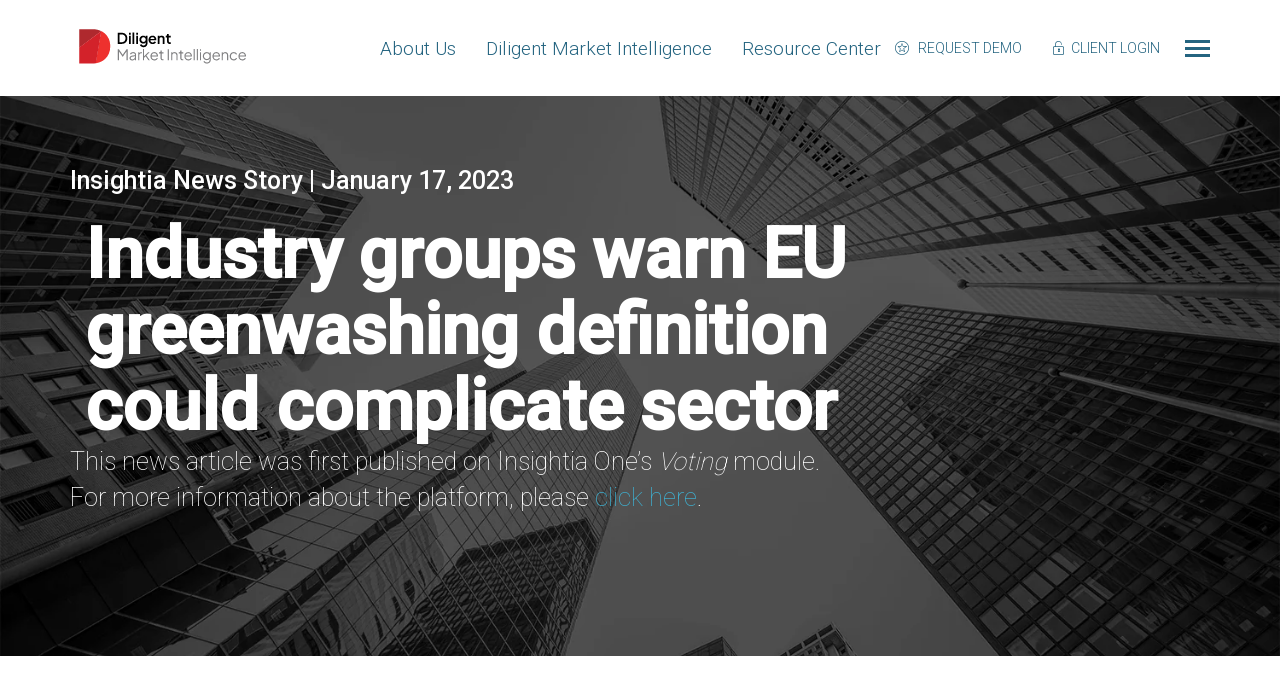

--- FILE ---
content_type: text/html; charset=UTF-8
request_url: https://www.insightia.com/industry-groups-warn-eu-greenwashing-definition-could-complicate-sector/
body_size: 13578
content:

<!DOCTYPE html>
<html lang="en">
<head>
<meta charset="utf-8">
<meta name="viewport" content="width=device-width, initial-scale=1.0">
<meta name="msapplication-config" content="https://www.insightia.com/browserconfig.xml" />
<meta http-equiv="X-UA-Compatible" content="IE=edge">
<link rel="apple-touch-icon" sizes="180x180" href="https://www.insightia.com/apple-touch-icon.png">
<link rel="icon" type="image/png" href="https://www.insightia.com/favicon-32x32.png" sizes="32x32">
<link rel="icon" type="image/png" href="https://www.insightia.com/favicon-16x16.png" sizes="16x16">
<link rel="manifest" href="https://www.insightia.com/manifest.json">
<link rel="mask-icon" href="https://www.insightia.com/safari-pinned-tab.svg" color="#07476f">
<meta name="theme-color" content="#ffffff">
<link href="https://fonts.googleapis.com/css?family=Roboto:100,300,400,500" rel="stylesheet">
<meta name='robots' content='index, follow, max-image-preview:large, max-snippet:-1, max-video-preview:-1' />
<meta name="dlm-version" content="4.7.76">
		<!-- Meta Tag Manager -->
		<meta name="google-site-verification" content="CLapmnRGkM2mNxuvofS2SIDX0olWsD1NDphGcLna2DQ" />
		<!-- / Meta Tag Manager -->

	<!-- This site is optimized with the Yoast SEO plugin v17.2 - https://yoast.com/wordpress/plugins/seo/ -->
	<title>Insightia &bull; Shareholder activism, proxy voting, and corporate governance information.</title>
	<meta name="description" content="Insightia, a Diligent brand since 2022, is the trusted resource of governance, engagement, and stewardship information." />
	<link rel="canonical" href="https://www.insightia.com/industry-groups-warn-eu-greenwashing-definition-could-complicate-sector/" />
	<meta property="og:locale" content="en_US" />
	<meta property="og:type" content="article" />
	<meta property="og:title" content="Insightia &bull; Shareholder activism, proxy voting, and corporate governance information." />
	<meta property="og:description" content="Insightia, a Diligent brand since 2022, is the trusted resource of governance, engagement, and stewardship information." />
	<meta property="og:url" content="https://www.insightia.com/industry-groups-warn-eu-greenwashing-definition-could-complicate-sector/" />
	<meta property="og:site_name" content="Diligent Market Intelligence" />
	<meta property="article:modified_time" content="2023-01-18T12:35:16+00:00" />
	<meta property="og:image" content="https://www.insightia.com/wp-content/uploads/2023/03/Insightia_Background.png" />
	<meta property="og:image:width" content="1200" />
	<meta property="og:image:height" content="628" />
	<meta name="twitter:card" content="summary_large_image" />
	<script type="application/ld+json" class="yoast-schema-graph">{"@context":"https://schema.org","@graph":[{"@type":"Organization","@id":"https://www.insightia.com/#organization","name":"Insightia","url":"https://www.insightia.com/","sameAs":[],"logo":{"@type":"ImageObject","@id":"https://www.insightia.com/#logo","inLanguage":"en-US","url":"https://www.insightia.com/wp-content/uploads/2023/02/Insightia_Color_Large-scaled.jpg","contentUrl":"https://www.insightia.com/wp-content/uploads/2023/02/Insightia_Color_Large-scaled.jpg","width":2560,"height":852,"caption":"Insightia"},"image":{"@id":"https://www.insightia.com/#logo"}},{"@type":"WebSite","@id":"https://www.insightia.com/#website","url":"https://www.insightia.com/","name":"Diligent Market Intelligence","description":"","publisher":{"@id":"https://www.insightia.com/#organization"},"potentialAction":[{"@type":"SearchAction","target":{"@type":"EntryPoint","urlTemplate":"https://www.insightia.com/?s={search_term_string}"},"query-input":"required name=search_term_string"}],"inLanguage":"en-US"},{"@type":"WebPage","@id":"https://www.insightia.com/industry-groups-warn-eu-greenwashing-definition-could-complicate-sector/#webpage","url":"https://www.insightia.com/industry-groups-warn-eu-greenwashing-definition-could-complicate-sector/","name":"Insightia &bull; Shareholder activism, proxy voting, and corporate governance information.","isPartOf":{"@id":"https://www.insightia.com/#website"},"datePublished":"2023-01-18T12:35:14+00:00","dateModified":"2023-01-18T12:35:16+00:00","description":"Insightia, a Diligent brand since 2022, is the trusted resource of governance, engagement, and stewardship information.","breadcrumb":{"@id":"https://www.insightia.com/industry-groups-warn-eu-greenwashing-definition-could-complicate-sector/#breadcrumb"},"inLanguage":"en-US","potentialAction":[{"@type":"ReadAction","target":["https://www.insightia.com/industry-groups-warn-eu-greenwashing-definition-could-complicate-sector/"]}]},{"@type":"BreadcrumbList","@id":"https://www.insightia.com/industry-groups-warn-eu-greenwashing-definition-could-complicate-sector/#breadcrumb","itemListElement":[{"@type":"ListItem","position":1,"name":"Home","item":"https://www.insightia.com/"},{"@type":"ListItem","position":2,"name":"Insightia News Story | January 17, 2023"}]}]}</script>
	<!-- / Yoast SEO plugin. -->


<link rel='dns-prefetch' href='//s.w.org' />
		<!-- This site uses the Google Analytics by MonsterInsights plugin v8.14.1 - Using Analytics tracking - https://www.monsterinsights.com/ -->
							<script src="//www.googletagmanager.com/gtag/js?id=UA-41970579-1"  data-cfasync="false" data-wpfc-render="false" type="text/javascript" async></script>
			<script data-cfasync="false" data-wpfc-render="false" type="text/javascript">
				var mi_version = '8.14.1';
				var mi_track_user = true;
				var mi_no_track_reason = '';
				
								var disableStrs = [
															'ga-disable-UA-41970579-1',
									];

				/* Function to detect opted out users */
				function __gtagTrackerIsOptedOut() {
					for (var index = 0; index < disableStrs.length; index++) {
						if (document.cookie.indexOf(disableStrs[index] + '=true') > -1) {
							return true;
						}
					}

					return false;
				}

				/* Disable tracking if the opt-out cookie exists. */
				if (__gtagTrackerIsOptedOut()) {
					for (var index = 0; index < disableStrs.length; index++) {
						window[disableStrs[index]] = true;
					}
				}

				/* Opt-out function */
				function __gtagTrackerOptout() {
					for (var index = 0; index < disableStrs.length; index++) {
						document.cookie = disableStrs[index] + '=true; expires=Thu, 31 Dec 2099 23:59:59 UTC; path=/';
						window[disableStrs[index]] = true;
					}
				}

				if ('undefined' === typeof gaOptout) {
					function gaOptout() {
						__gtagTrackerOptout();
					}
				}
								window.dataLayer = window.dataLayer || [];

				window.MonsterInsightsDualTracker = {
					helpers: {},
					trackers: {},
				};
				if (mi_track_user) {
					function __gtagDataLayer() {
						dataLayer.push(arguments);
					}

					function __gtagTracker(type, name, parameters) {
						if (!parameters) {
							parameters = {};
						}

						if (parameters.send_to) {
							__gtagDataLayer.apply(null, arguments);
							return;
						}

						if (type === 'event') {
							
														parameters.send_to = monsterinsights_frontend.ua;
							__gtagDataLayer(type, name, parameters);
													} else {
							__gtagDataLayer.apply(null, arguments);
						}
					}

					__gtagTracker('js', new Date());
					__gtagTracker('set', {
						'developer_id.dZGIzZG': true,
											});
															__gtagTracker('config', 'UA-41970579-1', {"forceSSL":"true"} );
										window.gtag = __gtagTracker;										(function () {
						/* https://developers.google.com/analytics/devguides/collection/analyticsjs/ */
						/* ga and __gaTracker compatibility shim. */
						var noopfn = function () {
							return null;
						};
						var newtracker = function () {
							return new Tracker();
						};
						var Tracker = function () {
							return null;
						};
						var p = Tracker.prototype;
						p.get = noopfn;
						p.set = noopfn;
						p.send = function () {
							var args = Array.prototype.slice.call(arguments);
							args.unshift('send');
							__gaTracker.apply(null, args);
						};
						var __gaTracker = function () {
							var len = arguments.length;
							if (len === 0) {
								return;
							}
							var f = arguments[len - 1];
							if (typeof f !== 'object' || f === null || typeof f.hitCallback !== 'function') {
								if ('send' === arguments[0]) {
									var hitConverted, hitObject = false, action;
									if ('event' === arguments[1]) {
										if ('undefined' !== typeof arguments[3]) {
											hitObject = {
												'eventAction': arguments[3],
												'eventCategory': arguments[2],
												'eventLabel': arguments[4],
												'value': arguments[5] ? arguments[5] : 1,
											}
										}
									}
									if ('pageview' === arguments[1]) {
										if ('undefined' !== typeof arguments[2]) {
											hitObject = {
												'eventAction': 'page_view',
												'page_path': arguments[2],
											}
										}
									}
									if (typeof arguments[2] === 'object') {
										hitObject = arguments[2];
									}
									if (typeof arguments[5] === 'object') {
										Object.assign(hitObject, arguments[5]);
									}
									if ('undefined' !== typeof arguments[1].hitType) {
										hitObject = arguments[1];
										if ('pageview' === hitObject.hitType) {
											hitObject.eventAction = 'page_view';
										}
									}
									if (hitObject) {
										action = 'timing' === arguments[1].hitType ? 'timing_complete' : hitObject.eventAction;
										hitConverted = mapArgs(hitObject);
										__gtagTracker('event', action, hitConverted);
									}
								}
								return;
							}

							function mapArgs(args) {
								var arg, hit = {};
								var gaMap = {
									'eventCategory': 'event_category',
									'eventAction': 'event_action',
									'eventLabel': 'event_label',
									'eventValue': 'event_value',
									'nonInteraction': 'non_interaction',
									'timingCategory': 'event_category',
									'timingVar': 'name',
									'timingValue': 'value',
									'timingLabel': 'event_label',
									'page': 'page_path',
									'location': 'page_location',
									'title': 'page_title',
								};
								for (arg in args) {
																		if (!(!args.hasOwnProperty(arg) || !gaMap.hasOwnProperty(arg))) {
										hit[gaMap[arg]] = args[arg];
									} else {
										hit[arg] = args[arg];
									}
								}
								return hit;
							}

							try {
								f.hitCallback();
							} catch (ex) {
							}
						};
						__gaTracker.create = newtracker;
						__gaTracker.getByName = newtracker;
						__gaTracker.getAll = function () {
							return [];
						};
						__gaTracker.remove = noopfn;
						__gaTracker.loaded = true;
						window['__gaTracker'] = __gaTracker;
					})();
									} else {
										console.log("");
					(function () {
						function __gtagTracker() {
							return null;
						}

						window['__gtagTracker'] = __gtagTracker;
						window['gtag'] = __gtagTracker;
					})();
									}
			</script>
				<!-- / Google Analytics by MonsterInsights -->
		<script type="text/javascript">
window._wpemojiSettings = {"baseUrl":"https:\/\/s.w.org\/images\/core\/emoji\/13.1.0\/72x72\/","ext":".png","svgUrl":"https:\/\/s.w.org\/images\/core\/emoji\/13.1.0\/svg\/","svgExt":".svg","source":{"concatemoji":"https:\/\/www.insightia.com\/wp-includes\/js\/wp-emoji-release.min.js?ver=5.9.4"}};
/*! This file is auto-generated */
!function(e,a,t){var n,r,o,i=a.createElement("canvas"),p=i.getContext&&i.getContext("2d");function s(e,t){var a=String.fromCharCode;p.clearRect(0,0,i.width,i.height),p.fillText(a.apply(this,e),0,0);e=i.toDataURL();return p.clearRect(0,0,i.width,i.height),p.fillText(a.apply(this,t),0,0),e===i.toDataURL()}function c(e){var t=a.createElement("script");t.src=e,t.defer=t.type="text/javascript",a.getElementsByTagName("head")[0].appendChild(t)}for(o=Array("flag","emoji"),t.supports={everything:!0,everythingExceptFlag:!0},r=0;r<o.length;r++)t.supports[o[r]]=function(e){if(!p||!p.fillText)return!1;switch(p.textBaseline="top",p.font="600 32px Arial",e){case"flag":return s([127987,65039,8205,9895,65039],[127987,65039,8203,9895,65039])?!1:!s([55356,56826,55356,56819],[55356,56826,8203,55356,56819])&&!s([55356,57332,56128,56423,56128,56418,56128,56421,56128,56430,56128,56423,56128,56447],[55356,57332,8203,56128,56423,8203,56128,56418,8203,56128,56421,8203,56128,56430,8203,56128,56423,8203,56128,56447]);case"emoji":return!s([10084,65039,8205,55357,56613],[10084,65039,8203,55357,56613])}return!1}(o[r]),t.supports.everything=t.supports.everything&&t.supports[o[r]],"flag"!==o[r]&&(t.supports.everythingExceptFlag=t.supports.everythingExceptFlag&&t.supports[o[r]]);t.supports.everythingExceptFlag=t.supports.everythingExceptFlag&&!t.supports.flag,t.DOMReady=!1,t.readyCallback=function(){t.DOMReady=!0},t.supports.everything||(n=function(){t.readyCallback()},a.addEventListener?(a.addEventListener("DOMContentLoaded",n,!1),e.addEventListener("load",n,!1)):(e.attachEvent("onload",n),a.attachEvent("onreadystatechange",function(){"complete"===a.readyState&&t.readyCallback()})),(n=t.source||{}).concatemoji?c(n.concatemoji):n.wpemoji&&n.twemoji&&(c(n.twemoji),c(n.wpemoji)))}(window,document,window._wpemojiSettings);
</script>
<style type="text/css">
img.wp-smiley,
img.emoji {
	display: inline !important;
	border: none !important;
	box-shadow: none !important;
	height: 1em !important;
	width: 1em !important;
	margin: 0 0.07em !important;
	vertical-align: -0.1em !important;
	background: none !important;
	padding: 0 !important;
}
</style>
	<link rel='stylesheet' id='wp-block-library-css'  href='https://www.insightia.com/wp-includes/css/dist/block-library/style.min.css?ver=5.9.4' type='text/css' media='all' />
<style id='wp-block-library-inline-css' type='text/css'>
.has-text-align-justify{text-align:justify;}
</style>
<link rel='stylesheet' id='mediaelement-css'  href='https://www.insightia.com/wp-includes/js/mediaelement/mediaelementplayer-legacy.min.css?ver=4.2.16' type='text/css' media='all' />
<link rel='stylesheet' id='wp-mediaelement-css'  href='https://www.insightia.com/wp-includes/js/mediaelement/wp-mediaelement.min.css?ver=5.9.4' type='text/css' media='all' />
<style id='global-styles-inline-css' type='text/css'>
body{--wp--preset--color--black: #000000;--wp--preset--color--cyan-bluish-gray: #abb8c3;--wp--preset--color--white: #ffffff;--wp--preset--color--pale-pink: #f78da7;--wp--preset--color--vivid-red: #cf2e2e;--wp--preset--color--luminous-vivid-orange: #ff6900;--wp--preset--color--luminous-vivid-amber: #fcb900;--wp--preset--color--light-green-cyan: #7bdcb5;--wp--preset--color--vivid-green-cyan: #00d084;--wp--preset--color--pale-cyan-blue: #8ed1fc;--wp--preset--color--vivid-cyan-blue: #0693e3;--wp--preset--color--vivid-purple: #9b51e0;--wp--preset--gradient--vivid-cyan-blue-to-vivid-purple: linear-gradient(135deg,rgba(6,147,227,1) 0%,rgb(155,81,224) 100%);--wp--preset--gradient--light-green-cyan-to-vivid-green-cyan: linear-gradient(135deg,rgb(122,220,180) 0%,rgb(0,208,130) 100%);--wp--preset--gradient--luminous-vivid-amber-to-luminous-vivid-orange: linear-gradient(135deg,rgba(252,185,0,1) 0%,rgba(255,105,0,1) 100%);--wp--preset--gradient--luminous-vivid-orange-to-vivid-red: linear-gradient(135deg,rgba(255,105,0,1) 0%,rgb(207,46,46) 100%);--wp--preset--gradient--very-light-gray-to-cyan-bluish-gray: linear-gradient(135deg,rgb(238,238,238) 0%,rgb(169,184,195) 100%);--wp--preset--gradient--cool-to-warm-spectrum: linear-gradient(135deg,rgb(74,234,220) 0%,rgb(151,120,209) 20%,rgb(207,42,186) 40%,rgb(238,44,130) 60%,rgb(251,105,98) 80%,rgb(254,248,76) 100%);--wp--preset--gradient--blush-light-purple: linear-gradient(135deg,rgb(255,206,236) 0%,rgb(152,150,240) 100%);--wp--preset--gradient--blush-bordeaux: linear-gradient(135deg,rgb(254,205,165) 0%,rgb(254,45,45) 50%,rgb(107,0,62) 100%);--wp--preset--gradient--luminous-dusk: linear-gradient(135deg,rgb(255,203,112) 0%,rgb(199,81,192) 50%,rgb(65,88,208) 100%);--wp--preset--gradient--pale-ocean: linear-gradient(135deg,rgb(255,245,203) 0%,rgb(182,227,212) 50%,rgb(51,167,181) 100%);--wp--preset--gradient--electric-grass: linear-gradient(135deg,rgb(202,248,128) 0%,rgb(113,206,126) 100%);--wp--preset--gradient--midnight: linear-gradient(135deg,rgb(2,3,129) 0%,rgb(40,116,252) 100%);--wp--preset--duotone--dark-grayscale: url('#wp-duotone-dark-grayscale');--wp--preset--duotone--grayscale: url('#wp-duotone-grayscale');--wp--preset--duotone--purple-yellow: url('#wp-duotone-purple-yellow');--wp--preset--duotone--blue-red: url('#wp-duotone-blue-red');--wp--preset--duotone--midnight: url('#wp-duotone-midnight');--wp--preset--duotone--magenta-yellow: url('#wp-duotone-magenta-yellow');--wp--preset--duotone--purple-green: url('#wp-duotone-purple-green');--wp--preset--duotone--blue-orange: url('#wp-duotone-blue-orange');--wp--preset--font-size--small: 13px;--wp--preset--font-size--medium: 20px;--wp--preset--font-size--large: 36px;--wp--preset--font-size--x-large: 42px;}.has-black-color{color: var(--wp--preset--color--black) !important;}.has-cyan-bluish-gray-color{color: var(--wp--preset--color--cyan-bluish-gray) !important;}.has-white-color{color: var(--wp--preset--color--white) !important;}.has-pale-pink-color{color: var(--wp--preset--color--pale-pink) !important;}.has-vivid-red-color{color: var(--wp--preset--color--vivid-red) !important;}.has-luminous-vivid-orange-color{color: var(--wp--preset--color--luminous-vivid-orange) !important;}.has-luminous-vivid-amber-color{color: var(--wp--preset--color--luminous-vivid-amber) !important;}.has-light-green-cyan-color{color: var(--wp--preset--color--light-green-cyan) !important;}.has-vivid-green-cyan-color{color: var(--wp--preset--color--vivid-green-cyan) !important;}.has-pale-cyan-blue-color{color: var(--wp--preset--color--pale-cyan-blue) !important;}.has-vivid-cyan-blue-color{color: var(--wp--preset--color--vivid-cyan-blue) !important;}.has-vivid-purple-color{color: var(--wp--preset--color--vivid-purple) !important;}.has-black-background-color{background-color: var(--wp--preset--color--black) !important;}.has-cyan-bluish-gray-background-color{background-color: var(--wp--preset--color--cyan-bluish-gray) !important;}.has-white-background-color{background-color: var(--wp--preset--color--white) !important;}.has-pale-pink-background-color{background-color: var(--wp--preset--color--pale-pink) !important;}.has-vivid-red-background-color{background-color: var(--wp--preset--color--vivid-red) !important;}.has-luminous-vivid-orange-background-color{background-color: var(--wp--preset--color--luminous-vivid-orange) !important;}.has-luminous-vivid-amber-background-color{background-color: var(--wp--preset--color--luminous-vivid-amber) !important;}.has-light-green-cyan-background-color{background-color: var(--wp--preset--color--light-green-cyan) !important;}.has-vivid-green-cyan-background-color{background-color: var(--wp--preset--color--vivid-green-cyan) !important;}.has-pale-cyan-blue-background-color{background-color: var(--wp--preset--color--pale-cyan-blue) !important;}.has-vivid-cyan-blue-background-color{background-color: var(--wp--preset--color--vivid-cyan-blue) !important;}.has-vivid-purple-background-color{background-color: var(--wp--preset--color--vivid-purple) !important;}.has-black-border-color{border-color: var(--wp--preset--color--black) !important;}.has-cyan-bluish-gray-border-color{border-color: var(--wp--preset--color--cyan-bluish-gray) !important;}.has-white-border-color{border-color: var(--wp--preset--color--white) !important;}.has-pale-pink-border-color{border-color: var(--wp--preset--color--pale-pink) !important;}.has-vivid-red-border-color{border-color: var(--wp--preset--color--vivid-red) !important;}.has-luminous-vivid-orange-border-color{border-color: var(--wp--preset--color--luminous-vivid-orange) !important;}.has-luminous-vivid-amber-border-color{border-color: var(--wp--preset--color--luminous-vivid-amber) !important;}.has-light-green-cyan-border-color{border-color: var(--wp--preset--color--light-green-cyan) !important;}.has-vivid-green-cyan-border-color{border-color: var(--wp--preset--color--vivid-green-cyan) !important;}.has-pale-cyan-blue-border-color{border-color: var(--wp--preset--color--pale-cyan-blue) !important;}.has-vivid-cyan-blue-border-color{border-color: var(--wp--preset--color--vivid-cyan-blue) !important;}.has-vivid-purple-border-color{border-color: var(--wp--preset--color--vivid-purple) !important;}.has-vivid-cyan-blue-to-vivid-purple-gradient-background{background: var(--wp--preset--gradient--vivid-cyan-blue-to-vivid-purple) !important;}.has-light-green-cyan-to-vivid-green-cyan-gradient-background{background: var(--wp--preset--gradient--light-green-cyan-to-vivid-green-cyan) !important;}.has-luminous-vivid-amber-to-luminous-vivid-orange-gradient-background{background: var(--wp--preset--gradient--luminous-vivid-amber-to-luminous-vivid-orange) !important;}.has-luminous-vivid-orange-to-vivid-red-gradient-background{background: var(--wp--preset--gradient--luminous-vivid-orange-to-vivid-red) !important;}.has-very-light-gray-to-cyan-bluish-gray-gradient-background{background: var(--wp--preset--gradient--very-light-gray-to-cyan-bluish-gray) !important;}.has-cool-to-warm-spectrum-gradient-background{background: var(--wp--preset--gradient--cool-to-warm-spectrum) !important;}.has-blush-light-purple-gradient-background{background: var(--wp--preset--gradient--blush-light-purple) !important;}.has-blush-bordeaux-gradient-background{background: var(--wp--preset--gradient--blush-bordeaux) !important;}.has-luminous-dusk-gradient-background{background: var(--wp--preset--gradient--luminous-dusk) !important;}.has-pale-ocean-gradient-background{background: var(--wp--preset--gradient--pale-ocean) !important;}.has-electric-grass-gradient-background{background: var(--wp--preset--gradient--electric-grass) !important;}.has-midnight-gradient-background{background: var(--wp--preset--gradient--midnight) !important;}.has-small-font-size{font-size: var(--wp--preset--font-size--small) !important;}.has-medium-font-size{font-size: var(--wp--preset--font-size--medium) !important;}.has-large-font-size{font-size: var(--wp--preset--font-size--large) !important;}.has-x-large-font-size{font-size: var(--wp--preset--font-size--x-large) !important;}
</style>
<link rel='stylesheet' id='bootstrap-css'  href='https://www.insightia.com/wp-content/themes/proxy-insight/inc/css/bootstrap.min.css' type='text/css' media='screen' />
<link rel='stylesheet' id='icons-css'  href='https://www.insightia.com/wp-content/themes/proxy-insight/inc/css/icons.css' type='text/css' media='screen' />
<link rel='stylesheet' id='bx-slider-css'  href='https://www.insightia.com/wp-content/themes/proxy-insight/inc/css/jquery.bxslider.css' type='text/css' media='screen' />
<link rel='stylesheet' id='flex-slider-css'  href='https://www.insightia.com/wp-content/themes/proxy-insight/inc/css/jquery.flexslider.css' type='text/css' media='screen' />
<link rel='stylesheet' id='style-css'  href='https://www.insightia.com/wp-content/themes/proxy-insight/inc/css/style.css' type='text/css' media='screen' />
<link rel='stylesheet' id='outdatedbrowser-css'  href='https://www.insightia.com/wp-content/themes/proxy-insight/inc/outdatedbrowser/outdatedbrowser.min.css' type='text/css' media='screen' />
<link rel='stylesheet' id='jetpack_css-css'  href='https://www.insightia.com/wp-content/plugins/jetpack/css/jetpack.css?ver=10.1.2' type='text/css' media='all' />
<script type='text/javascript' src='https://www.insightia.com/wp-content/plugins/google-analytics-for-wordpress/assets/js/frontend-gtag.js?ver=8.14.1' id='monsterinsights-frontend-script-js'></script>
<script data-cfasync="false" data-wpfc-render="false" type="text/javascript" id='monsterinsights-frontend-script-js-extra'>/* <![CDATA[ */
var monsterinsights_frontend = {"js_events_tracking":"true","download_extensions":"doc,pdf,ppt,zip,xls,docx,pptx,xlsx","inbound_paths":"[]","home_url":"https:\/\/www.insightia.com","hash_tracking":"false","ua":"UA-41970579-1","v4_id":""};/* ]]> */
</script>
<script type='text/javascript' src='https://www.insightia.com/wp-includes/js/jquery/jquery.min.js?ver=3.6.0' id='jquery-core-js'></script>
<script type='text/javascript' src='https://www.insightia.com/wp-includes/js/jquery/jquery-migrate.min.js?ver=3.3.2' id='jquery-migrate-js'></script>
<script type='text/javascript' src='https://www.insightia.com/wp-content/themes/proxy-insight/inc/outdatedbrowser/outdatedbrowser.min.js' id='outdatedbrowser-js'></script>
<link rel="https://api.w.org/" href="https://www.insightia.com/wp-json/" /><link rel="alternate" type="application/json" href="https://www.insightia.com/wp-json/wp/v2/pages/5558" /><link rel="EditURI" type="application/rsd+xml" title="RSD" href="https://www.insightia.com/xmlrpc.php?rsd" />
<link rel="wlwmanifest" type="application/wlwmanifest+xml" href="https://www.insightia.com/wp-includes/wlwmanifest.xml" /> 
<meta name="generator" content="WordPress 5.9.4" />
<link rel='shortlink' href='https://www.insightia.com/?p=5558' />
<link rel="alternate" type="application/json+oembed" href="https://www.insightia.com/wp-json/oembed/1.0/embed?url=https%3A%2F%2Fwww.insightia.com%2Findustry-groups-warn-eu-greenwashing-definition-could-complicate-sector%2F" />
<link rel="alternate" type="text/xml+oembed" href="https://www.insightia.com/wp-json/oembed/1.0/embed?url=https%3A%2F%2Fwww.insightia.com%2Findustry-groups-warn-eu-greenwashing-definition-could-complicate-sector%2F&#038;format=xml" />
<meta name="generator" content="Site Kit by Google 1.98.0" />		<script>
			document.documentElement.className = document.documentElement.className.replace( 'no-js', 'js' );
		</script>
				<style>
			.no-js img.lazyload { display: none; }
			figure.wp-block-image img.lazyloading { min-width: 150px; }
							.lazyload, .lazyloading { opacity: 0; }
				.lazyloaded {
					opacity: 1;
					transition: opacity 400ms;
					transition-delay: 0ms;
				}
					</style>
		<style type='text/css'>img#wpstats{display:none}</style>
		<link rel="icon" href="https://www.insightia.com/wp-content/uploads/2023/08/cropped-DiligentDIcon-32x32.png" sizes="32x32" />
<link rel="icon" href="https://www.insightia.com/wp-content/uploads/2023/08/cropped-DiligentDIcon-192x192.png" sizes="192x192" />
<link rel="apple-touch-icon" href="https://www.insightia.com/wp-content/uploads/2023/08/cropped-DiligentDIcon-180x180.png" />
<meta name="msapplication-TileImage" content="https://www.insightia.com/wp-content/uploads/2023/08/cropped-DiligentDIcon-270x270.png" />
		<style type="text/css" id="wp-custom-css">
			#subNav a {padding: 20px;}
    @media (min-width: 992px) and (max-width: 1199px) {
      #subNav a { padding: 20px; } 
}

    #subNav li:first-of-type {
      margin-left: -20px; }
      @media (min-width: 992px) and (max-width: 1199px) {
        #subNav li:first-of-type {
          margin-left: -20px; } }

a.logo-lrg {
	margin: -10px;
  width: 206px;
  height: 55px;
  background: url(/wp-content/themes/proxy-insight/inc/img/Insightia_Mixed.svg) no-repeat left top;
  background-size: 206px 55px; }
  @media (min-width: 992px) and (max-width: 1199px) {
    a.logo-lrg {
      width: 180px;
      height: 50px;
      background-size: 180px 50px; } }
  @media (max-width: 767px) {
    a.logo-lrg {
      width: 168px;
      height: 45px;
      background-size: 168px 45px; } }

a.logo-sml {
  width: 35px;
  height: 32px;
  background: url(/wp-content/themes/proxy-insight/inc/img/Insightia_subLogo.svg) no-repeat left top;
  background-size: 35px 32px; }
  @media (max-width: 991px) {
    a.logo-sml {
      display: none; } }		</style>
		</head>
<body class="page-template page-template-page-standard page-template-page-standard-php page page-id-5558">
<div id="resourcesLightbox" class="modal fade no-bg" tabindex="-1" role="dialog" aria-labelledby="resourcesLightbox" aria-hidden="true">
    <button type="button" class="btn-close" data-dismiss="modal"><i class="icon-close"></i></button>

    <div class="lightbox-pos">
       <div class="lightbox-content resources-lightbox">
            <h2>Sign up to download our reports</h2>
            <p>Once you've signed up, all of our reports will be available to download.</p>
                        
            <form data-formId="11805" data-formInstance="two"></form>
            
        </div>
    </div>

</div>
<nav id="sidebarNav">
    <a class="close-menu-btn"></a>
    <ul id="menu-sidebarnav" class="menu"><li id="menu-item-85" class="parent-menu-item menu-item menu-item-type-post_type menu-item-object-page menu-item-home menu-item-85"><a href="https://www.insightia.com/">Home</a></li>
<li id="menu-item-1116" class="parent-menu-item menu-item menu-item-type-post_type menu-item-object-page menu-item-has-children menu-item-1116"><a href="https://www.insightia.com/about/overview/">About Us</a>
<ul class="sub-menu">
	<li id="menu-item-256" class="menu-item menu-item-type-post_type menu-item-object-page menu-item-256"><a href="https://www.insightia.com/about/overview/">Overview</a></li>
	<li id="menu-item-207" class="menu-item menu-item-type-post_type menu-item-object-page menu-item-207"><a href="https://www.insightia.com/about/locations/">Locations</a></li>
	<li id="menu-item-210" class="menu-item menu-item-type-post_type menu-item-object-page menu-item-210"><a href="https://www.insightia.com/about/testimonials/">Testimonials</a></li>
</ul>
</li>
<li id="menu-item-83" class="parent-menu-item menu-item menu-item-type-post_type menu-item-object-page menu-item-has-children menu-item-83"><a href="https://www.insightia.com/diligentmarketintelligenceplatform/">Diligent Market Intelligence</a>
<ul class="sub-menu">
	<li id="menu-item-4518" class="menu-item menu-item-type-post_type menu-item-object-products menu-item-4518"><a href="https://www.insightia.com/products/activism/">Activism</a></li>
	<li id="menu-item-351" class="menu-item menu-item-type-post_type menu-item-object-products menu-item-351"><a href="https://www.insightia.com/products/voting/">Voting</a></li>
	<li id="menu-item-4519" class="menu-item menu-item-type-post_type menu-item-object-products menu-item-4519"><a href="https://www.insightia.com/products/governance/">Governance</a></li>
	<li id="menu-item-6209" class="menu-item menu-item-type-post_type menu-item-object-products menu-item-6209"><a href="https://www.insightia.com/products/esg/">ESG</a></li>
	<li id="menu-item-4521" class="menu-item menu-item-type-post_type menu-item-object-products menu-item-4521"><a href="https://www.insightia.com/products/vulnerability/">Vulnerability</a></li>
	<li id="menu-item-4520" class="menu-item menu-item-type-post_type menu-item-object-products menu-item-4520"><a href="https://www.insightia.com/products/activist-shorts/">Activist Shorts</a></li>
</ul>
</li>
<li id="menu-item-2045" class="parent-menu-item menu-item menu-item-type-post_type menu-item-object-page menu-item-has-children menu-item-2045"><a href="https://www.insightia.com/press/">Resource Center</a>
<ul class="sub-menu">
	<li id="menu-item-4611" class="menu-item menu-item-type-post_type menu-item-object-page menu-item-4611"><a href="https://www.insightia.com/press/reports/">Reports</a></li>
	<li id="menu-item-605" class="menu-item menu-item-type-post_type menu-item-object-page menu-item-605"><a href="https://www.insightia.com/press/in-the-press/">In the press</a></li>
	<li id="menu-item-4714" class="menu-item menu-item-type-post_type menu-item-object-page menu-item-4714"><a href="https://www.insightia.com/press/podcast/">Podcast</a></li>
</ul>
</li>
<li id="menu-item-753" class="parent-menu-item menu-item menu-item-type-post_type menu-item-object-page menu-item-753"><a href="https://www.insightia.com/request-demo/">Request Demo</a></li>
<li id="menu-item-608" class="parent-menu-item menu-item menu-item-type-post_type menu-item-object-page menu-item-608"><a href="https://www.insightia.com/newsletter/">Newsletter Signup</a></li>
<li id="menu-item-82" class="parent-menu-item menu-item menu-item-type-post_type menu-item-object-page menu-item-82"><a href="https://www.insightia.com/contact/">Contact</a></li>
</ul>    <ul class="social-links">
        <li><a href="https://twitter.com/DMI_Editorial" target="_blank"><span class="icon-social_twitter"></span></a></li>                        <li><a href="https://www.linkedin.com/company/insightia-ltd/mycompany/?viewAsMember=true" target="_blank"><span class="icon-social_linkedin"></span></a></li>    </ul>
</nav>
<div id="bgMask"></div>
<header id="globalHeader" role="banner" class="header-large">
    <div class="nav-extras visible-xs">
        <a href="https://www.insightia.com/request-demo" class="free-trials">Request Demo</a>
        <a href="https://one.insightia.com" class="client-app-login">Client Login</a>
    </div>
    <div class="nav-wrapper">
        <div class="container">
            <a class="logo logo-lrg" href="https://www.insightia.com">Activist Insight</a>
            <a class="logo logo-sml" href="https://www.insightia.com">Activist Insight</a>
            <nav id="mainNav" role="navigation">
                <ul id="menu-globalnav" class="menu"><li id="menu-item-1118" class="menu-item menu-item-type-post_type menu-item-object-page menu-item-1118"><a href="https://www.insightia.com/about/">About Us</a></li>
<li id="menu-item-78" class="products-menu-item menu-item menu-item-type-post_type menu-item-object-page menu-item-78"><a href="https://www.insightia.com/diligentmarketintelligenceplatform/">Diligent Market Intelligence</a></li>
<li id="menu-item-4533" class="menu-item menu-item-type-post_type menu-item-object-page menu-item-4533"><a href="https://www.insightia.com/press/reports/">Resource Center</a></li>
</ul>            </nav>
            <a class="nav-menu-btn">
                <span class="icon-bar"></span>
                <span class="icon-bar"></span>
                <span class="icon-bar"></span>
            </a>
            <div class="nav-extras hidden-xs">
               <a href="https://www.insightia.com/request-demo" class="free-trials">Request Demo</a>
                    
                <a href="https://one.insightia.com" class="client-app-login">Client Login</a>
            </div>
            <div class="clearfix"></div>
        </div>
    </div>
</header>
<div id="mainWrapper">

    <div id="pageBanner">
    <div class="bg-img-wrapper">
        <div class="img-overlay img-overlay-black"></div>
                <div style="background-image:url(https://i1.wp.com/www.insightia.com/wp-content/uploads/2021/04/ActivismBackground.png?ssl=1?resize=1600,590&quality=85&filter=grayscale);" class="bg-img hidden-xs" data-0="transform: translate3d(0, 0px, 0);" data-800="transform: translate3d(0, 400px, 0);"></div>
        <div style="background-image:url(https://i1.wp.com/www.insightia.com/wp-content/uploads/2021/04/ActivismBackground.png?ssl=1?resize=800,590&quality=85&filter=grayscale);" class="bg-img visible-xs"></div>
            </div>
    <div class="caption-wrapper">
        <div class="container">
            <div class="row">
                                <div class="col-xs-12">
                                                        <div class="caption" data-0="opacity:1; transform: translate3d(0, 0px, 0);" data-300="opacity:0;transform: translate3d(0, -30px, 0);">
                                                                    <span>Insightia News Story | January 17, 2023</span>
                                                                        <div class="col-xs-12 col-sm-12 col-md-12 col-lg-12 mr-auto py-auto">
<h1><b id="newsHeaderArticle">Industry groups warn EU greenwashing definition could complicate sector</b></h1>
</div>
<p>This news article was first published on Insightia One&#8217;s <i>Voting</i> module. For more information about the platform, please <a href="https://www.insightia.com/insightiaone/">click here</a>.</p>
                                                                                            </div>
                </div>
            </div>
                                </div>
    </div>
        </div>

    <main id="mainContent" role="main">

                
<div class="widget full-width-text-widget no-bg">
    <div class="container">
        <div class="caption standard-text">
            <p>Fund industry groups have urged European Union (EU) regulators not to define greenwashing in law, citing concerns that it could be counterproductive and complicate a sector in “constant flux”.</p>
<p>Fund managers including The European Fund and Asset Management Association (EFAMA) and the Investment Company Institute (ICI) have submitted responses to the European Securities and Markets Authority’s (ESMA) call for evidence on greenwashing.</p>
<p>In its submission, EFAMA stated that it is crucial for all financial market participants to have a “unified understanding” of greenwashing as well as harmonized supervisory action to address the risks, warning that without this, investor confidence in sustainable finance could be severely undermined, threatening efforts to transition towards a sustainable economy.</p>
<p>EFAMA added that instead of generating a separate legal definition of greenwashing, it strongly encourages ESMA to “take into account the existing definitions based on the EU frameworks, and international organizations, and focus on practices from the different stakeholders instead of increasing complexity by introducing a whole new definition detached from the legislative framework already in place.”</p>
<p>This opinion was echoed by ICI, which stated that “rather than seeking to define &#8216;greenwashing&#8217; and thereby creating a new legal term, we recommend instead that EU authorities describe the conduct or circumstances of concern.” The institute warned that “seeking to adopt a general definition of greenwashing or enshrine it in legislation would be counterproductive,&#8221; in its response, seen by Reuters.</p>
<p>All feedback will feed into the European Supervisory Authorities (ESA) findings with a progress report due to be issued in May.</p>
                    </div>
    </div>
</div>


    </main>

    <footer id="footer">
        <div class="container">
            <div class="row">
                <div class="col-md-6 pull-right">
                    <div class="footer-contact">
                        <p>New York <a href="tel:"></a></p>
                                                <p>London <a href="tel:"></a></p>
                        <ul class="social-links">
                            <li><a href="https://twitter.com/DMI_Editorial" target="_blank"><span class="icon-social_twitter"></span></a></li>                                                                                    <li><a href="https://www.linkedin.com/company/insightia-ltd/mycompany/?viewAsMember=true" target="_blank"><span class="icon-social_linkedin"></span></a></li>                        </ul>
                    </div>
                </div>
                <div class="col-md-6">
                    <div class="footer-info">
                        <h3>About Insightia</h3>
                        <p>Diligent Market Intelligence has provided shareholder activism, shareholder voting, and corporate governance data to a global client base for the past decade. Diligent's mission is to improve engagement, stewardship and corporate governance through the delivery of timely intelligence to key stakeholders and their advisors.</p>
                    </div>
                </div>
            </div>
            <div class="footer-bottom">
                <p>&copy; Diligent Corporation 2026</p>
                <p><a href="https://www.insightia.com/policies">Privacy</a><span>|</span><a href="https://www.insightia.com/terms">Terms</a></p>
            </div>
        </div>
    </footer>
</div>
<style>
form.mktoForm span {
  color: #246480!important;
}

.mktoForm label {
 color: #246480!important;
}
    
.mktoForm input[type=url], .mktoForm input[type=text], .mktoForm input[type=date], .mktoForm input[type=tel], .mktoForm input[type=email], .mktoForm input[type=number], .mktoForm textarea.mktoField, .mktoForm select.mktoField, .mktoCheckboxList input + label:before {
    border: 2px solid #246480!important;
    }
    
    .mktoForm .mktoCheckboxList {
        width: 100%!important;
    }
    body .mktoForm .mktoCheckboxList > label {
        display:block!important;
    }

    .mktoForm input[type=text], .mktoForm input[type=url], .mktoForm input[type=email], .mktoForm input[type=tel], .mktoForm input[type=number], .mktoForm input[type=date], .mktoForm textarea.mktoField, .mktoForm select.mktoField {
        color: #246480!important;
    }
    .mktoForm * {
        font-size: 17px!important;
    }
    .mktoLabel.mktoHasWidth {
        width: 100%!important;
    }
    
    .mktoForm .mktoRequiredField label.mktoLabel {
        margin-bottom: 20px;
    }
    
    .mktoForm .mktoRequiredField .mktoAsterix {    
    position: absolute;
    top: 28px;
    }
    
    #LblinsightiaDataInterests .mktoAsterix {
        position: static!important;
    }
    
    .mktoForm .mktoFormCol {
        float:none!important;
    }
    .mktoForm .mktoError .mktoErrorMsg {
        color: #e51b00!important;
            background: white!important;
    }
    
    .mktoForm .mktoButtonWrap.mktoSimple .mktoButton {
        color: #246480!important;
        border: 2px solid #246480!important;
    }
    #LblSC_Insightia, #LblinsightiaTrialReq {
        float: left!important;
        display: inline!important;
        width: auto!important;
        font-size: 16px!important;
    }
    .mktoLogicalField.mktoCheckboxList.mktoHasWidth {
        float: left!important;
        display: inline;
        width: auto!important;
        margin-left: 10px;
        margin-top: 2px;
    }
    
    body .mktoForm .mktoButtonWrap.mktoBluePill .mktoButton {
      color: #246480!important;
    }
</style>
<script>
    jQuery(function() {
        jQuery(".enquiry-btn").html("Request Demo")
    });
</script>
<div id="outdated"></div>
<!-- This site is converting visitors into subscribers and customers with OptinMonster - https://optinmonster.com -->
<!--<script type="text/javascript" src="https://a.optmnstr.com/app/js/api.min.js" data-campaign="mfsllt2ek5o3zwgt9gef" data-user="27310" async></script>-->
<!-- / https://optinmonster.com -->
<script type='text/javascript' id='dlm-xhr-js-extra'>
/* <![CDATA[ */
var dlmXHRtranslations = {"error":"An error occurred while trying to download the file. Please try again."};
/* ]]> */
</script>
<script type='text/javascript' id='dlm-xhr-js-before'>
const dlmXHR = {"xhr_links":{"class":["download-link","download-button"]},"prevent_duplicates":true,"ajaxUrl":"https:\/\/www.insightia.com\/wp-admin\/admin-ajax.php","nonce":"2f121a2550"}; dlmXHRinstance = {}; const dlmXHRGlobalLinks = "https://www.insightia.com/download/"; dlmXHRgif = "https://www.insightia.com/wp-includes/images/spinner.gif"
</script>
<script type='text/javascript' src='https://www.insightia.com/wp-content/plugins/download-monitor/assets/js/dlm-xhr.min.js?ver=4.7.76' id='dlm-xhr-js'></script>
<script type='text/javascript' src='https://www.insightia.com/wp-content/themes/proxy-insight/inc/js/jquery.matchHeight-min.js' id='equal-height-js'></script>
<script type='text/javascript' src='https://www.insightia.com/wp-content/themes/proxy-insight/inc/js/bootstrap.min.js' id='bootstrap-js'></script>
<script type='text/javascript' src='https://www.insightia.com/wp-content/themes/proxy-insight/inc/js/ios-orientationchange-fix.js' id='ios-orientationchange-fix-js'></script>
<script type='text/javascript' src='https://www.insightia.com/wp-content/themes/proxy-insight/inc/js/selectivizr-min.js' id='selectivizr-js'></script>
<script type='text/javascript' src='https://www.insightia.com/wp-content/themes/proxy-insight/inc/js/jquery.bxslider.min.js' id='bx-slider-js'></script>
<script type='text/javascript' src='https://www.insightia.com/wp-content/themes/proxy-insight/inc/js/jquery.flexslider.js' id='flex-slider-js'></script>
<script type='text/javascript' src='https://www.insightia.com/wp-content/themes/proxy-insight/inc/js/skrollr.min.js' id='skrollr-js'></script>
<script type='text/javascript' src='https://www.insightia.com/wp-content/themes/proxy-insight/inc/js/jquery.viewport.min.js' id='viewport-js'></script>
<script type='text/javascript' src='https://www.insightia.com/wp-content/themes/proxy-insight/inc/js/jquery.waitforimages.js' id='waitforimages-js'></script>
<script type='text/javascript' src='https://www.insightia.com/wp-content/themes/proxy-insight/inc/js/global.js' id='global-js'></script>
<script type='text/javascript' src='https://www.insightia.com/wp-content/plugins/wp-smushit/app/assets/js/smush-lazy-load.min.js?ver=3.12.6' id='smush-lazy-load-js'></script>
<script src='https://stats.wp.com/e-202603.js' defer></script>
<script>
	_stq = window._stq || [];
	_stq.push([ 'view', {v:'ext',j:'1:10.1.2',blog:'181123447',post:'5558',tz:'0',srv:'www.insightia.com'} ]);
	_stq.push([ 'clickTrackerInit', '181123447', '5558' ]);
</script>
</body>
</html>

--- FILE ---
content_type: text/css
request_url: https://www.insightia.com/wp-content/themes/proxy-insight/inc/css/icons.css
body_size: 738
content:
@font-face {
  font-family: 'icomoon';
  src:  url('../fonts/icomoon.eot?5cdw4d');
  src:  url('../fonts/icomoon.eot?5cdw4d#iefix') format('embedded-opentype'),
    url('../fonts/icomoon.ttf?5cdw4d') format('truetype'),
    url('../fonts/icomoon.woff?5cdw4d') format('woff'),
    url('../fonts/icomoon.svg?5cdw4d#icomoon') format('svg');
  font-weight: normal;
  font-style: normal;
}

[class^="icon-"], [class*=" icon-"] {
  /* use !important to prevent issues with browser extensions that change fonts */
  font-family: 'icomoon' !important;
  speak: none;
  font-style: normal;
  font-weight: normal;
  font-variant: normal;
  text-transform: none;
  line-height: 1;

  /* Better Font Rendering =========== */
  -webkit-font-smoothing: antialiased;
  -moz-osx-font-smoothing: grayscale;
}

.icon-login2:before {
  content: "\e900";
}
.icon-login3:before {
  content: "\e901";
}
.icon-check2:before {
  content: "\e5ca";
}
.icon-address:before {
  content: "\e902";
}
.icon-close:before {
  content: "\e903";
}
.icon-email:before {
  content: "\e904";
}
.icon-free-trial:before {
  content: "\e905";
}
.icon-login:before {
  content: "\e906";
}
.icon-phone:before {
  content: "\e907";
}
.icon-check3:before {
  content: "\e908";
}
.icon-arrow_down:before {
  content: "\e909";
}
.icon-arrow_left:before {
  content: "\e90a";
}
.icon-arrow_right:before {
  content: "\e90b";
}
.icon-arrow_up:before {
  content: "\e90c";
}
.icon-close2:before {
  content: "\e90d";
}
.icon-minus:before {
  content: "\e90e";
}
.icon-play:before {
  content: "\e90f";
}
.icon-plus:before {
  content: "\e910";
}
.icon-search:before {
  content: "\e911";
}
.icon-share:before {
  content: "\e912";
}
.icon-social_facebook:before {
  content: "\e913";
}
.icon-social_google:before {
  content: "\e914";
}
.icon-social_instagram:before {
  content: "\e915";
}
.icon-social_linkedin:before {
  content: "\e916";
}
.icon-social_pinterest:before {
  content: "\e917";
}
.icon-social_twitter:before {
  content: "\e918";
}
.icon-social_youtube1:before {
  content: "\e919";
}
.icon-social_youtube2:before {
  content: "\e91a";
}
.icon-menu:before {
  content: "\e91b";
}
.icon-check:before {
  content: "\f00c";
}



--- FILE ---
content_type: text/css
request_url: https://www.insightia.com/wp-content/themes/proxy-insight/inc/css/style.css
body_size: 31920
content:
/*!
Theme Name: Proxy Insight
Theme URI: https://www.proxyinsight.com
Author: Highscore Web Design
Author URI: http://www.highscore.co.uk/
Description: Proxy Insight Website
Version: 1.0.0
*/
/* COMPASS IMPORTS */
/* BASE - Base styles, Normalize, Colours, Typography */
/* blues */
/* greys */
/* BASIC STYLES
 * ------------------------------------------------ */
html {
  font-size: 62.5%; }
  @media (min-width: 992px) and (max-width: 1199px) {
    html {
      font-size: 56.5%; } }
  @media (max-width: 767px) {
    html {
      font-size: 58.5%; } }

body {
  height: 100%;
  position: relative;
  background: white;
  font-family: "Roboto", sans-serif;
  font-weight: 100;
  color: #6f6f6e;
  margin: 0;
  padding: 0;
  font-size: 1.6rem;
  line-height: 2.2rem; }

/* Text-level semantics */
p {
  margin: 0;
  padding: 0; 
  font-weight:300;}

abbr[title] {
  border-bottom: 1px dotted; }

dfn {
  font-style: italic; }

mark {
  background: #246480;
  color: black;
  font-weight: normal;
  font-style: italic; }

small {
  font-size: 80%; }

sub, sup {
  font-size: 75%;
  line-height: 0;
  position: relative;
  vertical-align: baseline; }

sup {
  top: -0.5em; }

sub {
  bottom: -0.25em; }

abbr[title],
dfn[title] {
  border-bottom: 1px dotted;
  cursor: help; }

ins {
  color: white;
  background-color: #246480;
  text-decoration: none; }

del {
  text-decoration: line-through; }

strong, b {
  font-weight: 700; }

em {
  font-style: normal; }

/* images */
img {
  border: none;
  display: block;
  font-size: 100%;
  -ms-interpolation-mode: bicubic;
  vertical-align: middle;
  background: transparent; }

/* Blockquotes */
blockquote {
  quotes: none;
  border: none;
  margin: 0;
  padding: 0;
  /*&:first-of-type:before,
  &:last-of-type:after {
      content: '\0022';
  }*/ }

q {
  quotes: none; }
  q:before, q:after {
    content: '';
    content: none; }

/* LISTS
 * ------------------------------------------------ */
ul,
ol,
dl {
  margin: 0;
  padding: 0; }

ul li,
ol li,
dl li {
  list-style-position: outside; }

/* BUTTONS & LINKS
 * ------------------------------------------------ */
a {
  color: #3faccb;
  cursor: pointer;
  outline: 0 !important;
  text-decoration: none; }
  a:hover, a:focus {
    cursor: pointer;
    text-decoration: none;
    color: #246480; }

a[href^=tel] {
  color: inherit;
  text-decoration: none; }

/* HEADINGS
 * ------------------------------------------------ */
h1, h2, h3, h4, h5, h6 {
  margin: 0;
  font-weight: 100;
  color: #246480; }

/* POSITIONING
 * ------------------------------------------------ */
.top {
  top: 0;
  position: relative; }

.bottom {
  bottom: 0;
  position: relative; }

/* EXTRAS
 * ------------------------------------------------ */
/* Mozilla based browsers */
::-moz-selection {
  background-color: #246480;
  color: white; }

/* Works in Safari */
::-moz-selection {
  background-color: #246480;
  color: white; }
::selection {
  background-color: #246480;
  color: white; }

/* TRANSITIONS
 * ------------------------------------------------ */
a, .flex-nav a:before, .slider-nav a:before, .activity-wall-widget h2, .activity-wall-widget p, .btn-close i, .reports-cta-widget .title-sml {
  transition: color 0.3s ease; }

.btn, .gform_wrapper input.button, .login-lightbox .btn, #resources .feature-cta-widget .btn, .sidebar-cta-widget .block-cta, .gform_button {
  transition: background 0.3s ease, color 0.3s ease, border 0.3s ease; }

.enquiry-btn, .panel-default a {
  transition: background 0.3s ease, color 0.3s ease; }

#bgMask, #subNav a, .bg-img, .block-cta:after, .reveal-btn .btn, .reveal-btn .gform_wrapper input.button, .gform_wrapper .reveal-btn input.button, .reveal-btn #resources .feature-cta-widget .btn, #resources .feature-cta-widget .reveal-btn .btn, .feature-cta-widget .img-overlay, .logo-widget a, .product-features .synopsis, .thumbnail-listing img {
  transition: opacity 0.3s ease; }

.flex-nav a, .slider-nav a, .nav-menu-btn .icon-bar, #subNav, .bx-wrapper .bx-pager a, .reports-cta-widget .block-cta {
  transition: background 0.3s ease; }

.img-overlay {
  transition: background 0.3s ease, opacity 0.3s ease; }

.feature-cta-widget .block-cta {
  transition: box-shadow 0.3s ease; }

.bg-scale .bg-img {
  transition: -webkit-transform 0.5s ease;
  transition: transform 0.5s ease;
  transition: transform 0.5s ease, -webkit-transform 0.5s ease; }

#mainWrapper, #sidebarNav, #globalHeader, a.logo {
  transition: all 0.3s ease; }

.nav-wrapper, #mainNav {
  transition: margin 0.3s ease; }

.reveal-btn .caption {
  transition: bottom 0.3s ease; }

.gfield input, .gfield textarea, .gfield select {
  transition: border 0.3s ease; }

.showme {
  transition: opacity 0.7s ease; }

/* CONTENT EFFECTS
 * ------------------------------------------------ */
/* content slide up */
.reveal-btn .caption {
  bottom: -65px !important; }
.reveal-btn .btn, .reveal-btn .gform_wrapper input.button, .gform_wrapper .reveal-btn input.button, .reveal-btn #resources .feature-cta-widget .btn, #resources .feature-cta-widget .reveal-btn .btn {
  opacity: 0;
  background: #3faccb; }
.reveal-btn:hover .caption {
  bottom: 0 !important; }
.reveal-btn:hover .btn, .reveal-btn:hover .gform_wrapper input.button, .gform_wrapper .reveal-btn:hover input.button, .reveal-btn:hover #resources .feature-cta-widget .btn, #resources .feature-cta-widget .reveal-btn:hover .btn {
  opacity: 1;
  background: #3faccb !important; }

/* bg scale */
.bg-scale:hover .bg-img {
  -webkit-transform: scale(1.1);
          transform: scale(1.1); }

/* FADES
 * ------------------------------------------------ */
.hideme {
  opacity: 0; }
  @media (max-width: 1024px) {
    .hideme {
      opacity: 1 !important; } }

.showme {
  opacity: 1; }

/* PARALLAX
 * ------------------------------------------------ */
/*.skrollable {

    @include breakpoint('sm-ls') {
        opacity: 1 !important;
        transform: none !important;
        background-position: 0 0 !important;
    }
}*/
/* COMPONENTS - Individual site components */
/* TEXT COLOURS
--------------------------------------------*/
/* white */
.white-text h1, .white-text h2, .white-text h3,
.white-text h4, .white-text h5, .white-text h6,
.white-text p, .white-text li, .white-text span:not(.btn), .white-text blockquote {
  color: white; }

/* blue */
.blue-text h1, .blue-text h2, .blue-text h3,
.blue-text h4, .blue-text h5, .blue-text h6,
.blue-text p, .blue-text li, .blue-text span:not(.btn), .blue-text blockquote {
  color: #246480; }

/* grey */
.grey-text h1, .grey-text h2, .grey-text h3,
.grey-text h4, .grey-text h5, .grey-text h6,
.grey-text p, .grey-text li, .grey-text span:not(.btn), .grey-text blockquote {
  color: #6f6f6e; }

/* if widget has bg change text to white */
.has-bg h1, .has-bg h2, .has-bg h3,
.has-bg h4, .has-bg h5, .has-bg h6,
.has-bg p, .has-bg li, .has-bg span:not(.btn), .has-bg blockquote {
  color: white; }

/* GENERIC HEADINGS
--------------------------------------------*/
/* ACCORDION
--------------------------------------------*/
.panel-group {
  margin: 10px 0 -25px;
  border: none; }
  @media (max-width: 991px) {
    .panel-group {
      margin-bottom: 0; } }
  .panel-group .panel {
    margin-bottom: 25px; }
    @media (min-width: 768px) and (max-width: 991px) {
      .panel-group .panel {
        margin-bottom: 20px; } }
    @media (max-width: 767px) {
      .panel-group .panel {
        margin-bottom: 15px; } }
    @media (max-width: 991px) {
      .panel-group .panel:last-of-type {
        margin-bottom: 0; } }
  .panel-group .panel-default {
    border: none;
    border-radius: 0;
    border: 1px solid #3faccb; }
  .panel-group .panel-heading + .panel-collapse .panel-body {
    border: none; }

.panel {
  padding: 0;
  box-shadow: none;
  background: white; }

.panel-heading {
  padding: 0;
  overflow: hidden; }
  .panel-heading a {
    padding: 30px;
    display: block;
    position: relative; }
    @media (max-width: 767px) {
      .panel-heading a {
        padding: 15px 20px; } }
    .panel-heading a:after {
      content: '\e910';
      font-family: 'icomoon';
      font-size: 1.8rem;
      color: #3faccb;
      -webkit-transform: translateY(-50%);
              transform: translateY(-50%);
      top: 50%;
      right: 25px;
      position: absolute; }
  .panel-heading h3 {
    width: 80%;
    font-size: 2.5rem;
    line-height: 3.1rem;
    color: #3faccb; }
    @media (min-width: 992px) and (max-width: 1199px) {
      .panel-heading h3 {
        font-size: 2.3rem;
        line-height: 2.9rem; } }
    @media (min-width: 768px) and (max-width: 991px) {
      .panel-heading h3 {
        font-size: 2.2rem;
        line-height: 2.8rem; } }
    @media (max-width: 767px) {
      .panel-heading h3 {
        font-size: 2.1rem;
        line-height: 2.7rem; } }

.panel-default > .panel-heading {
  border: none;
  border-radius: 0;
  background: white; }
  .panel-default > .panel-heading a:hover {
    background: #d7eef4; }
    .panel-default > .panel-heading a:hover:after {
      color: #3faccb; }

.panel-active > .panel-heading {
  background: white; }
  .panel-active > .panel-heading a:hover {
    color: #3faccb;
    background: none; }
    .panel-active > .panel-heading a:hover:after {
      color: #3faccb; }
  .panel-active > .panel-heading a:after {
    content: '\e90e'; }

.panel-title {
  font-size: inherit; }

.panel-body {
  padding: 0 30px 30px; }
  @media (max-width: 767px) {
    .panel-body {
      padding: 0 20px 20px; } }

/* BG COLORS
--------------------------------------------*/
.bg-white {
  background: white; }

.bg-blue-base {
  background: #246480; }

.bg-blue-dark {
  background: #246480; }

.bg-blue-light {
  background: #3faccb; }

.bg-blue-x-light {
  background: #3faccb; }

.bg-grey-light {
  background: #e9e9e9; }

/* GRADIENT OVERLAYS
--------------------------------------------*/
.gradient-overlay {
  top: 0;
  left: 0;
  width: 100%;
  height: 100%;
  position: absolute;
  z-index: 3; }

/* gradient overlay colours */
.gradient-overlay-black {
  background: rgba(0, 0, 0, 0.7) 0%;
  background: linear-gradient(to right, rgba(0, 0, 0, 0.7) 0%, rgba(0, 0, 0, 0) 100%); }

.gradient-overlay-black-top {
  background: rgba(0, 0, 0, 0.7) 0%;
  background: linear-gradient(to bottom, rgba(0, 0, 0, 0.7) 0%, rgba(0, 0, 0, 0) 100%); }

.gradient-overlay-black-bottom, .sub-nav #pageBanner:after {
  background: transparent 0%;
  background: linear-gradient(to bottom, rgba(0, 0, 0, 0) 0%, rgba(0, 0, 0, 0.6) 100%); }

.gradient-overlay-grey {
  background: rgba(72, 72, 72, 0.8) 0%;
  background: linear-gradient(to right, rgba(72, 72, 72, 0.8) 0%, rgba(233, 233, 233, 0.8) 100%); }

.gradient-overlay-blue-base {
  background-image: url('[data-uri]');
  background-size: 100%;
  background-image: linear-gradient(to right, rgba(36, 100, 128, 0.9) 0%, rgba(36, 100, 128, 0.6) 30%, rgba(36, 100, 128, 0) 100%); }

.gradient-overlay-blue-light {
  background-image: url('[data-uri]');
  background-size: 100%;
  background-image: linear-gradient(to right, rgba(63, 172, 203, 0.9) 0%, rgba(63, 172, 203, 0.6) 30%, rgba(63, 172, 203, 0) 100%); }

/* IMG OVERLAYS
--------------------------------------------*/
.img-overlay {
  top: 0;
  left: 0;
  width: 100%;
  height: 100%;
  position: absolute;
  z-index: 3; }

/* block overlay colours */
.img-overlay-black {
  opacity: 0.5;
  background-color: black; }
  @media (max-width: 991px) {
    .img-overlay-black {
      opacity: 0.6; } }

.img-overlay-blue-light {
  opacity: 0.8;
  background: #3faccb; }

.img-overlay-blue-base {
  opacity: 0.8;
  background: #246480; }

.img-overlay-blue-dark {
  opacity: 0.8;
  background: #246480; }

.img-overlay-grey-dark {
  opacity: 0.8;
  background: #484848; }

.img-overlay-grey-base {
  opacity: 0.8;
  background: #6f6f6e; }

.img-overlay-grey-light {
  opacity: 0.85;
  background: #e9e9e9; }

/* BG COVER IMAGE
--------------------------------------------*/
.bg-img-wrapper {
  overflow: hidden;
  width: 100%;
  height: 100%;
  top: 0;
  left: 0;
  position: absolute;
  background-color: #246480;
  -webkit-backface-visibility: hidden;
          backface-visibility: hidden; }

.bg-img {
  top: 0;
  right: 0;
  bottom: 0;
  left: 0;
  z-index: 1;
  width: 100%;
  height: 100%;
  position: absolute;
  background-size: cover;
  background-repeat: no-repeat;
  background-position: center center;
  -webkit-backface-visibility: hidden;
          backface-visibility: hidden; }

/* BLOCKS
--------------------------------------------*/
/* deafult block */
.block {
  width: 100%;
  height: 100%;
  position: relative; }
  .block .caption {
    width: 100%;
    height: auto;
    padding: 30px;
    position: absolute;
    z-index: 4; }
    @media (min-width: 768px) and (max-width: 1199px) {
      .block .caption {
        padding: 25px; } }
    @media (max-width: 767px) {
      .block .caption {
        padding: 25px 20px; } }
  .block .btn, .block .gform_wrapper input.button, .gform_wrapper .block input.button, .block #resources .feature-cta-widget .btn, #resources .feature-cta-widget .block .btn {
    margin-top: 20px; }
    @media (max-width: 767px) {
      .block .btn, .block .gform_wrapper input.button, .gform_wrapper .block input.button, .block #resources .feature-cta-widget .btn, #resources .feature-cta-widget .block .btn {
        margin-top: 15px; } }

/* BUTTONS
--------------------------------------------*/
/* primary button styles */
.btn, .gform_wrapper input.button, .login-lightbox .btn, #resources .feature-cta-widget .btn {
  margin: 0;
  padding: 7px 15px 8px !important;
  color: #246480;
  cursor: pointer;
  font-weight: 300;
  font-size: 1.6rem !important;
  line-height: 2.2rem !important;
  outline: none !important;
  border-radius: 0;
  border: 2px solid transparent;
  position: relative;
  display: inline-block;
  background-color: white; }
  @media (max-width: 767px) {
    .btn, .gform_wrapper input.button, .login-lightbox .btn, #resources .feature-cta-widget .btn {
      padding: 5px 11px 6px !important; } }
  .btn:hover, .gform_wrapper input.button:hover, #resources .feature-cta-widget .btn:hover, .btn:focus, .gform_wrapper input.button:focus, #resources .feature-cta-widget .btn:focus {
    color: white;
    box-shadow: none;
    border: 2px solid white;
    outline: none !important;
    background-color: transparent; }
  .btn:active, .gform_wrapper input.button:active, #resources .feature-cta-widget .btn:active, .btn.active, .gform_wrapper input.active.button, #resources .feature-cta-widget .active.btn {
    box-shadow: none; }

a:hover .btn, a:hover .gform_wrapper input.button, .gform_wrapper a:hover input.button, a:hover #resources .feature-cta-widget .btn, #resources .feature-cta-widget a:hover .btn,
a:focus .btn,
a:focus .gform_wrapper input.button,
.gform_wrapper a:focus input.button,
a:focus #resources .feature-cta-widget .btn,
#resources .feature-cta-widget a:focus .btn {
  color: white;
  border: 2px solid white;
  background-color: transparent; }

/* light blue button */
.btn-alt, .gform_wrapper input.button, .login-lightbox .btn, .login-lightbox #resources .feature-cta-widget .btn, #resources .feature-cta-widget .login-lightbox .btn, .floated-img-text-widget.bg-grey-light .btn, .floated-img-text-widget.bg-grey-light .gform_wrapper input.button, .gform_wrapper .floated-img-text-widget.bg-grey-light input.button, .floated-img-text-widget.bg-grey-light #resources .feature-cta-widget .btn, #resources .feature-cta-widget .floated-img-text-widget.bg-grey-light .btn, .no-bg .btn, .no-bg #resources .feature-cta-widget .btn, #resources .feature-cta-widget .no-bg .btn {
  color: white;
  background-color: #3faccb; }
  @media (max-width: 767px) {
    .btn-alt, .gform_wrapper input.button, .login-lightbox .btn, .login-lightbox #resources .feature-cta-widget .btn, #resources .feature-cta-widget .login-lightbox .btn, .floated-img-text-widget.bg-grey-light .btn, .floated-img-text-widget.bg-grey-light .gform_wrapper input.button, .gform_wrapper .floated-img-text-widget.bg-grey-light input.button, .floated-img-text-widget.bg-grey-light #resources .feature-cta-widget .btn, #resources .feature-cta-widget .floated-img-text-widget.bg-grey-light .btn, .no-bg .btn, .no-bg #resources .feature-cta-widget .btn, #resources .feature-cta-widget .no-bg .btn {
      padding: 5px 11px 6px !important; } }
  .btn-alt:hover, .gform_wrapper input.button:hover, .login-lightbox .btn:hover, .login-lightbox #resources .feature-cta-widget .btn:hover, #resources .feature-cta-widget .login-lightbox .btn:hover, .floated-img-text-widget.bg-grey-light .btn:hover, .floated-img-text-widget.bg-grey-light #resources .feature-cta-widget .btn:hover, #resources .feature-cta-widget .floated-img-text-widget.bg-grey-light .btn:hover, .no-bg .btn:hover, .no-bg #resources .feature-cta-widget .btn:hover, #resources .feature-cta-widget .no-bg .btn:hover, .btn-alt:focus, .gform_wrapper input.button:focus, .login-lightbox .btn:focus, .login-lightbox #resources .feature-cta-widget .btn:focus, #resources .feature-cta-widget .login-lightbox .btn:focus, .floated-img-text-widget.bg-grey-light .btn:focus, .floated-img-text-widget.bg-grey-light #resources .feature-cta-widget .btn:focus, #resources .feature-cta-widget .floated-img-text-widget.bg-grey-light .btn:focus, .no-bg .btn:focus, .no-bg #resources .feature-cta-widget .btn:focus, #resources .feature-cta-widget .no-bg .btn:focus {
    color: #3faccb;
    border: 2px solid #3faccb;
    background-color: transparent; }

a:hover .btn-alt, a:hover .gform_wrapper input.button, .gform_wrapper a:hover input.button, a:hover .login-lightbox .btn, .login-lightbox a:hover .btn, a:hover .login-lightbox #resources .feature-cta-widget .btn, .login-lightbox #resources .feature-cta-widget a:hover .btn, a:hover #resources .feature-cta-widget .login-lightbox .btn, #resources .feature-cta-widget .login-lightbox a:hover .btn, a:hover .floated-img-text-widget.bg-grey-light .btn, .floated-img-text-widget.bg-grey-light a:hover .btn, a:hover .floated-img-text-widget.bg-grey-light #resources .feature-cta-widget .btn, .floated-img-text-widget.bg-grey-light #resources .feature-cta-widget a:hover .btn, a:hover #resources .feature-cta-widget .floated-img-text-widget.bg-grey-light .btn, #resources .feature-cta-widget .floated-img-text-widget.bg-grey-light a:hover .btn, a:hover .no-bg .btn, .no-bg a:hover .btn, a:hover .no-bg #resources .feature-cta-widget .btn, .no-bg #resources .feature-cta-widget a:hover .btn, a:hover #resources .feature-cta-widget .no-bg .btn, #resources .feature-cta-widget .no-bg a:hover .btn,
a:focus .btn-alt,
a:focus .gform_wrapper input.button,
.gform_wrapper a:focus input.button,
a:focus .login-lightbox .btn,
.login-lightbox a:focus .btn,
a:focus .login-lightbox #resources .feature-cta-widget .btn,
.login-lightbox #resources .feature-cta-widget a:focus .btn,
a:focus #resources .feature-cta-widget .login-lightbox .btn,
#resources .feature-cta-widget .login-lightbox a:focus .btn,
a:focus .floated-img-text-widget.bg-grey-light .btn,
.floated-img-text-widget.bg-grey-light a:focus .btn,
a:focus .floated-img-text-widget.bg-grey-light #resources .feature-cta-widget .btn,
.floated-img-text-widget.bg-grey-light #resources .feature-cta-widget a:focus .btn,
a:focus #resources .feature-cta-widget .floated-img-text-widget.bg-grey-light .btn,
#resources .feature-cta-widget .floated-img-text-widget.bg-grey-light a:focus .btn,
a:focus .no-bg .btn,
.no-bg a:focus .btn,
a:focus .no-bg #resources .feature-cta-widget .btn,
.no-bg #resources .feature-cta-widget a:focus .btn,
a:focus #resources .feature-cta-widget .no-bg .btn,
#resources .feature-cta-widget .no-bg a:focus .btn {
  color: #3faccb;
  border: 2px solid #3faccb;
  background-color: transparent; }

/* CONTACT DETAILS
--------------------------------------------*/
.contact-details a {
  display: inline-block;
  color: #246480; }
  .contact-details a:hover {
    color: #3faccb; }
.contact-details .email:before {
  content: '\e904'; }
.contact-details .telephone {
  margin-top: 3px; }
  .contact-details .telephone:before {
    content: '\e907'; }
.contact-details div p {
  position: relative;
  padding-left: 45px;
  font-size: 2rem;
  line-height: 3.5rem; }
  @media (max-width: 767px) {
    .contact-details div p {
      padding-left: 35px;
      font-size: 1.8rem;
      line-height: 3.2rem; } }
  .contact-details div p:before {
    font-size: 2.6rem;
    font-family: 'icomoon';
    color: #246480;
    top: 1px;
    left: 0;
    position: absolute; }
    @media (max-width: 767px) {
      .contact-details div p:before {
        font-size: 2.4rem; } }
.contact-details address {
  margin: 15px 0 0;
  padding-left: 45px;
  position: relative;
  color: #246480;
  font-size: 1.6rem;
  line-height: 2.4rem; }
  .contact-details address:before {
    content: '\e902';
    font-size: 3rem;
    font-family: 'icomoon';
    color: #246480;
    top: 5px;
    left: 0;
    position: absolute; }
  .contact-details address a {
    font-weight: 500; }

/* CTA BLOCK
--------------------------------------------*/
.block-cta {
  display: block;
  overflow: hidden;
  position: relative;
  width: 100%;
  height: 100%; }

/* FANCYBOX
--------------------------------------------*/
/* fancybox overwrites */
.fancybox-opened .fancybox-skin {
  box-shadow: none; }

.fancybox-skin,
.fancybox-nav span,
.fancybox-close {
  background: none; }

.fancybox-inner {
  border: none; }

.fancybox-image,
.fancybox-iframe {
  border: 1px solid white !important; }

.fancybox-close {
  z-index: 1004;
  position: absolute;
  top: -50px !important;
  right: -4px !important;
  cursor: pointer;
  width: 36px;
  height: 36px;
  text-indent: -9999px; }
  .fancybox-close:before {
    content: '\e906';
    font-family: 'icomoon';
    font-size: 2.6rem;
    color: white;
    text-indent: 0;
    font-weight: 900;
    top: 10px;
    left: 10px;
    position: absolute; }

.fancybox-prev {
  z-index: 1010;
  left: -45px; }
  .fancybox-prev span {
    left: 10px; }
    .fancybox-prev span:before {
      content: "\e901";
      font-family: 'icomoon';
      top: -5px;
      left: 12px;
      font-size: 2.1rem;
      color: white; }

.fancybox-next {
  z-index: 1010;
  right: -40px; }
  .fancybox-next span {
    right: -15px; }
    .fancybox-next span:before {
      content: "\e902";
      font-family: 'icomoon';
      top: -5px;
      left: 12px;
      font-size: 2.1rem;
      color: white; }

.fancybox-nav span {
  z-index: 1003;
  margin-top: -18px;
  visibility: hidden;
  cursor: pointer;
  width: 36px;
  height: 36px;
  top: 50%;
  position: absolute; }

.fancybox-title-float-wrap, .fancybox-title-inside-wrap {
  bottom: 0;
  right: 50%;
  z-index: 8050;
  padding-top: 0;
  text-align: center;
  position: relative; }
  .fancybox-title-float-wrap .child, .fancybox-title-inside-wrap .child {
    max-width: 80%;
    display: inline-block;
    margin-right: -100%;
    margin-top: 30px;
    padding: 10px 20px;
    background: none;
    color: white;
    border: 1px solid white;
    font-size: 2.2rem;
    line-height: 3.2rem; }
  .fancybox-title-float-wrap a:hover, .fancybox-title-inside-wrap a:hover, .fancybox-title-float-wrap a:focus, .fancybox-title-inside-wrap a:focus {
    color: white; }

/* FORMS
--------------------------------------------*/
form p {
  margin: 0; }
form br {
  display: none; }
form .btn, form .gform_wrapper input.button, .gform_wrapper form input.button, form .login-lightbox .btn, .login-lightbox form .btn, form #resources .feature-cta-widget .btn, #resources .feature-cta-widget form .btn {
  margin-top: 0; }

/* resets */
input, textarea, button {
  outline: medium none; }

::-ms-clear {
  display: none; }

/* placeholder text */
input:-moz-placeholder,
select:-moz-placeholder,
textarea:-moz-placeholder {
  opacity: 1;
  color: #246480 !important;
  transition: opacity 0.3s ease; }

input::-moz-placeholder,
select::-moz-placeholder,
textarea::-moz-placeholder {
  opacity: 1;
  color: #246480 !important;
  transition: opacity 0.3s ease; }

input:-ms-input-placeholder,
select:-ms-input-placeholder,
textarea:-ms-input-placeholder {
  opacity: 1;
  color: #246480 !important;
  transition: opacity 0.3s ease; }

input::-webkit-input-placeholder,
select::-webkit-input-placeholder,
textarea::-webkit-input-placeholder {
  opacity: 1;
  color: #246480 !important;
  transition: opacity 0.3s ease; }

input:focus:-moz-placeholder,
select:focus:-moz-placeholder,
textarea:focus:-moz-placeholder {
  opacity: 0; }

input:focus::-moz-placeholder,
select:focus::-moz-placeholder,
textarea:focus::-moz-placeholder {
  opacity: 0; }

input:focus:-ms-input-placeholder,
select:focus:-ms-input-placeholder,
textarea:focus:-ms-input-placeholder {
  opacity: 0; }

input:focus::-webkit-input-placeholder,
select:focus::-webkit-input-placeholder,
textarea:focus::-webkit-input-placeholder {
  opacity: 0; }

/* horizontal form */
body .gform_wrapper ul li.gfield {
  margin-top: 0 !important; }

.gform_wrapper {
  margin: 0 !important;
  max-width: 100% !important;

  /* radio buttons and checkboxes */
  /* select dropdown */
  /* hide label */
  /* phone number fields */
  /* gravity forms base overwrites */
  /* gravity forms multi-column */
  /* encased checkboxes panel */
  /* gravity forms validation */ }
  .gform_wrapper h1, .gform_wrapper h2, .gform_wrapper h3 {
    font-weight: 100 !important; }
    @media (max-width: 767px) {
      .gform_wrapper h1, .gform_wrapper h2, .gform_wrapper h3 {
        width: 60%; } }
  .gform_wrapper .gfield {
    margin: 0 0 15px !important; }
    @media (max-width: 1199px) {
      .gform_wrapper .gfield {
        margin: 0 0 10px !important; } }
  .gform_wrapper input,
  .gform_wrapper textarea,
  .gform_wrapper .gfield_select {
    padding: 6px 12px !important;
    box-shadow: none;
    text-indent: inherit !important;
    color: #246480;
    background: white;
    border-radius: 0;
    border: 1px solid #d0d0d0;
    font-weight: 300;
    width: 100%;
    height: 37px;
    font-size: 1.6rem;
    line-height: 1.8rem; }
    @media (max-width: 991px) {
      .gform_wrapper input,
      .gform_wrapper textarea,
      .gform_wrapper .gfield_select {
        -webkit-appearance: none;
           -moz-appearance: none;
                appearance: none; } }
    @media (min-width: 768px) and (max-width: 991px) {
      .gform_wrapper input,
      .gform_wrapper textarea,
      .gform_wrapper .gfield_select {
        height: 34px;
        font-size: 1.5rem !important; } }
    @media (max-width: 767px) {
      .gform_wrapper input,
      .gform_wrapper textarea,
      .gform_wrapper .gfield_select {
        height: 30px;
        font-size: 1.4rem !important;
        padding: 3px 6px !important; } }
    .gform_wrapper input:focus,
    .gform_wrapper textarea:focus,
    .gform_wrapper .gfield_select:focus {
      outline: 0;
      border: 1px solid #246480;
      box-shadow: none; }
  .gform_wrapper textarea,
  .gform_wrapper textarea.form-control {
    width: 100% !important;
    height: 134px !important; }
    @media (min-width: 768px) and (max-width: 991px) {
      .gform_wrapper textarea,
      .gform_wrapper textarea.form-control {
        height: 127px !important; } }
    @media (max-width: 767px) {
      .gform_wrapper textarea,
      .gform_wrapper textarea.form-control {
        height: 100px !important; } }
  .gform_wrapper input.button {
    width: auto !important;
    height: auto !important; }
    @media (max-width: 767px) {
      .gform_wrapper input.button {
        padding: 5px 11px 6px !important; } }
  .gform_wrapper input:-webkit-autofill {
    -webkit-text-fill-color: #484848 !important;
    -webkit-box-shadow: 0 0 0px 1000px white inset; }
  .gform_wrapper .radio-check-item,
  .gform_wrapper .gfield_checkbox li,
  .gform_wrapper .gfield_radio li {
    height: 30px;
    overflow: visible;
    margin: 0 0 5px !important; }
    @media (max-width: 991px) {
      .gform_wrapper .radio-check-item,
      .gform_wrapper .gfield_checkbox li,
      .gform_wrapper .gfield_radio li {
        margin: 0 0 2px !important; } }
    .gform_wrapper .radio-check-item input[type=checkbox],
    .gform_wrapper .radio-check-item input[type=radio],
    .gform_wrapper .radio-check-item span,
    .gform_wrapper .gfield_checkbox li input[type=checkbox],
    .gform_wrapper .gfield_checkbox li input[type=radio],
    .gform_wrapper .gfield_checkbox li span,
    .gform_wrapper .gfield_radio li input[type=checkbox],
    .gform_wrapper .gfield_radio li input[type=radio],
    .gform_wrapper .gfield_radio li span {
      opacity: 0;
      display: none !important; }
      .gform_wrapper .radio-check-item input[type=checkbox] + label,
      .gform_wrapper .radio-check-item input[type=radio] + label,
      .gform_wrapper .radio-check-item span + label,
      .gform_wrapper .gfield_checkbox li input[type=checkbox] + label,
      .gform_wrapper .gfield_checkbox li input[type=radio] + label,
      .gform_wrapper .gfield_checkbox li span + label,
      .gform_wrapper .gfield_radio li input[type=checkbox] + label,
      .gform_wrapper .gfield_radio li input[type=radio] + label,
      .gform_wrapper .gfield_radio li span + label {
        position: relative;
        display: inline-block;
        color: #246480;
        cursor: pointer;
        padding: 3px 0 0 37px;
        margin: 0 !important;
        font-weight: 300;
        font-size: 1.6rem;
        line-height: 2.3rem; }
        @media (min-width: 768px) and (max-width: 991px) {
          .gform_wrapper .radio-check-item input[type=checkbox] + label,
          .gform_wrapper .radio-check-item input[type=radio] + label,
          .gform_wrapper .radio-check-item span + label,
          .gform_wrapper .gfield_checkbox li input[type=checkbox] + label,
          .gform_wrapper .gfield_checkbox li input[type=radio] + label,
          .gform_wrapper .gfield_checkbox li span + label,
          .gform_wrapper .gfield_radio li input[type=checkbox] + label,
          .gform_wrapper .gfield_radio li input[type=radio] + label,
          .gform_wrapper .gfield_radio li span + label {
            font-size: 1.5rem;
            line-height: 2.1rem; } }
        @media (max-width: 767px) {
          .gform_wrapper .radio-check-item input[type=checkbox] + label,
          .gform_wrapper .radio-check-item input[type=radio] + label,
          .gform_wrapper .radio-check-item span + label,
          .gform_wrapper .gfield_checkbox li input[type=checkbox] + label,
          .gform_wrapper .gfield_checkbox li input[type=radio] + label,
          .gform_wrapper .gfield_checkbox li span + label,
          .gform_wrapper .gfield_radio li input[type=checkbox] + label,
          .gform_wrapper .gfield_radio li input[type=radio] + label,
          .gform_wrapper .gfield_radio li span + label {
            padding-left: 30px;
            padding-top: 5px;
            font-size: 1.5rem;
            line-height: 2.1rem; } }
        .gform_wrapper .radio-check-item input[type=checkbox] + label:after, .gform_wrapper .radio-check-item input[type=checkbox] + label:before,
        .gform_wrapper .radio-check-item input[type=radio] + label:after,
        .gform_wrapper .radio-check-item input[type=radio] + label:before,
        .gform_wrapper .radio-check-item span + label:after,
        .gform_wrapper .radio-check-item span + label:before,
        .gform_wrapper .gfield_checkbox li input[type=checkbox] + label:after,
        .gform_wrapper .gfield_checkbox li input[type=checkbox] + label:before,
        .gform_wrapper .gfield_checkbox li input[type=radio] + label:after,
        .gform_wrapper .gfield_checkbox li input[type=radio] + label:before,
        .gform_wrapper .gfield_checkbox li span + label:after,
        .gform_wrapper .gfield_checkbox li span + label:before,
        .gform_wrapper .gfield_radio li input[type=checkbox] + label:after,
        .gform_wrapper .gfield_radio li input[type=checkbox] + label:before,
        .gform_wrapper .gfield_radio li input[type=radio] + label:after,
        .gform_wrapper .gfield_radio li input[type=radio] + label:before,
        .gform_wrapper .gfield_radio li span + label:after,
        .gform_wrapper .gfield_radio li span + label:before {
          content: '';
          position: absolute; }
        .gform_wrapper .radio-check-item input[type=checkbox] + label:before,
        .gform_wrapper .radio-check-item input[type=radio] + label:before,
        .gform_wrapper .radio-check-item span + label:before,
        .gform_wrapper .gfield_checkbox li input[type=checkbox] + label:before,
        .gform_wrapper .gfield_checkbox li input[type=radio] + label:before,
        .gform_wrapper .gfield_checkbox li span + label:before,
        .gform_wrapper .gfield_radio li input[type=checkbox] + label:before,
        .gform_wrapper .gfield_radio li input[type=radio] + label:before,
        .gform_wrapper .gfield_radio li span + label:before {
          left: 0;
          top: 3px;
          width: 23px;
          height: 23px;
          background: white;
          border: 1px solid #d0d0d0; }
          @media (max-width: 767px) {
            .gform_wrapper .radio-check-item input[type=checkbox] + label:before,
            .gform_wrapper .radio-check-item input[type=radio] + label:before,
            .gform_wrapper .radio-check-item span + label:before,
            .gform_wrapper .gfield_checkbox li input[type=checkbox] + label:before,
            .gform_wrapper .gfield_checkbox li input[type=radio] + label:before,
            .gform_wrapper .gfield_checkbox li span + label:before,
            .gform_wrapper .gfield_radio li input[type=checkbox] + label:before,
            .gform_wrapper .gfield_radio li input[type=radio] + label:before,
            .gform_wrapper .gfield_radio li span + label:before {
              top: 4px;
              width: 21px;
              height: 21px; } }
        .gform_wrapper .radio-check-item input[type=checkbox] + label:after,
        .gform_wrapper .radio-check-item input[type=radio] + label:after,
        .gform_wrapper .radio-check-item span + label:after,
        .gform_wrapper .gfield_checkbox li input[type=checkbox] + label:after,
        .gform_wrapper .gfield_checkbox li input[type=radio] + label:after,
        .gform_wrapper .gfield_checkbox li span + label:after,
        .gform_wrapper .gfield_radio li input[type=checkbox] + label:after,
        .gform_wrapper .gfield_radio li input[type=radio] + label:after,
        .gform_wrapper .gfield_radio li span + label:after {
          left: 3px;
          top: 3px;
          opacity: 0;
          content: '\e5ca';
          font-size: 1.7rem;
          font-family: 'icomoon';
          color: #246480; }
          @media (max-width: 767px) {
            .gform_wrapper .radio-check-item input[type=checkbox] + label:after,
            .gform_wrapper .radio-check-item input[type=radio] + label:after,
            .gform_wrapper .radio-check-item span + label:after,
            .gform_wrapper .gfield_checkbox li input[type=checkbox] + label:after,
            .gform_wrapper .gfield_checkbox li input[type=radio] + label:after,
            .gform_wrapper .gfield_checkbox li span + label:after,
            .gform_wrapper .gfield_radio li input[type=checkbox] + label:after,
            .gform_wrapper .gfield_radio li input[type=radio] + label:after,
            .gform_wrapper .gfield_radio li span + label:after {
              left: 4px;
              top: 5px;
              font-size: 1.5rem; } }
      .gform_wrapper .radio-check-item input[type=checkbox]:checked + label,
      .gform_wrapper .radio-check-item input[type=radio]:checked + label,
      .gform_wrapper .radio-check-item span:checked + label,
      .gform_wrapper .gfield_checkbox li input[type=checkbox]:checked + label,
      .gform_wrapper .gfield_checkbox li input[type=radio]:checked + label,
      .gform_wrapper .gfield_checkbox li span:checked + label,
      .gform_wrapper .gfield_radio li input[type=checkbox]:checked + label,
      .gform_wrapper .gfield_radio li input[type=radio]:checked + label,
      .gform_wrapper .gfield_radio li span:checked + label {
        color: #246480;
        font-weight: 300 !important; }
        .gform_wrapper .radio-check-item input[type=checkbox]:checked + label:before,
        .gform_wrapper .radio-check-item input[type=radio]:checked + label:before,
        .gform_wrapper .radio-check-item span:checked + label:before,
        .gform_wrapper .gfield_checkbox li input[type=checkbox]:checked + label:before,
        .gform_wrapper .gfield_checkbox li input[type=radio]:checked + label:before,
        .gform_wrapper .gfield_checkbox li span:checked + label:before,
        .gform_wrapper .gfield_radio li input[type=checkbox]:checked + label:before,
        .gform_wrapper .gfield_radio li input[type=radio]:checked + label:before,
        .gform_wrapper .gfield_radio li span:checked + label:before {
          border-color: #246480; }
        .gform_wrapper .radio-check-item input[type=checkbox]:checked + label:after,
        .gform_wrapper .radio-check-item input[type=radio]:checked + label:after,
        .gform_wrapper .radio-check-item span:checked + label:after,
        .gform_wrapper .gfield_checkbox li input[type=checkbox]:checked + label:after,
        .gform_wrapper .gfield_checkbox li input[type=radio]:checked + label:after,
        .gform_wrapper .gfield_checkbox li span:checked + label:after,
        .gform_wrapper .gfield_radio li input[type=checkbox]:checked + label:after,
        .gform_wrapper .gfield_radio li input[type=radio]:checked + label:after,
        .gform_wrapper .gfield_radio li span:checked + label:after {
          opacity: 1; }
    .gform_wrapper .radio-check-item input[type=radio] + label:before,
    .gform_wrapper .gfield_checkbox li input[type=radio] + label:before,
    .gform_wrapper .gfield_radio li input[type=radio] + label:before {
      border-radius: 23px; }
      @media (max-width: 767px) {
        .gform_wrapper .radio-check-item input[type=radio] + label:before,
        .gform_wrapper .gfield_checkbox li input[type=radio] + label:before,
        .gform_wrapper .gfield_radio li input[type=radio] + label:before {
          border-radius: 21px; } }
    .gform_wrapper .radio-check-item:hover input[type=radio] + label:after,
    .gform_wrapper .radio-check-item:hover input[type=checkbox] + label:after,
    .gform_wrapper .gfield_checkbox li:hover input[type=radio] + label:after,
    .gform_wrapper .gfield_checkbox li:hover input[type=checkbox] + label:after,
    .gform_wrapper .gfield_radio li:hover input[type=radio] + label:after,
    .gform_wrapper .gfield_radio li:hover input[type=checkbox] + label:after {
      opacity: 0.2; }
    .gform_wrapper .radio-check-item:hover input[type=radio]:checked + label:after,
    .gform_wrapper .radio-check-item:hover input[type=checkbox]:checked + label:after,
    .gform_wrapper .gfield_checkbox li:hover input[type=radio]:checked + label:after,
    .gform_wrapper .gfield_checkbox li:hover input[type=checkbox]:checked + label:after,
    .gform_wrapper .gfield_radio li:hover input[type=radio]:checked + label:after,
    .gform_wrapper .gfield_radio li:hover input[type=checkbox]:checked + label:after {
      opacity: 1; }
  .gform_wrapper .gfield_select {
    width: 100%;
    cursor: pointer;
    -webkit-appearance: none;
       -moz-appearance: none;
            appearance: none;
    position: relative;
    margin: 0 !important;
    color: #246480 !important;
    z-index: 2; }
  .gform_wrapper .ginput_container_select {
    width: 100%;
    cursor: pointer;
    position: relative; }
  .gform_wrapper .ginput_container_select:after {
    content: "\e909";
    font-family: 'icomoon';
    font-size: 0.8rem;
    display: block;
    color: #246480;
    pointer-events: none;
    z-index: 2;
    -webkit-transform: translateY(-50%);
            transform: translateY(-50%);
    top: 50%;
    right: 15px;
    position: absolute; }
    @media (max-width: 767px) {
      .gform_wrapper .ginput_container_select:after {
        right: 15px;
        font-size: 0.7rem; } }
  .gform_wrapper .hide-label .gfield_label {
    display: none !important; }
  .gform_wrapper .international-code,
  .gform_wrapper .phone-number {
    display: inline-block; }
    @media (max-width: 991px) {
      .gform_wrapper .international-code,
      .gform_wrapper .phone-number {
        display: block; } }
  .gform_wrapper .international-code {
    width: 49%;
    margin-right: 2% !important; }
    @media (max-width: 991px) {
      .gform_wrapper .international-code {
        width: 100%;
        margin-right: 0 !important; } }
  .gform_wrapper .phone-number {
    width: 49%; }
    @media (max-width: 991px) {
      .gform_wrapper .phone-number {
        width: 100%; } }
  .gform_wrapper ul.gform_fields li.gfield {
    padding-right: 0 !important; }
  .gform_wrapper .top_label .gfield_label,
  .gform_wrapper .form-horizontal label {
    margin: 0 0 13px;
    font-size: 1.6rem;
    line-height: 2.4rem;
    color: #246480;
    font-weight: 300;
    display: none !important; }
    @media (max-width: 991px) {
      .gform_wrapper .top_label .gfield_label,
      .gform_wrapper .form-horizontal label {
        margin: 0 0 5px;
        font-size: 1.5rem !important; } }
  .gform_wrapper .gform_body {
    width: 100% !important;
    margin: 0 !important;
    overflow: hidden; }
  .gform_wrapper label.gfield_label + div.ginput_container {
    margin-top: 0 !important; }
  .gform_wrapper .gsection {
    margin: 0 !important;
    padding: 0 !important;
    border: none !important; }
  .gform_wrapper li.gfield.field_description_below + li.gsection {
    margin-top: 15px !important; }
  .gform_wrapper h2.gsection_title {
    display: none !important; }
  .gform_wrapper .hidden_label input.large,
  .gform_wrapper .hidden_label select.large,
  .gform_wrapper .top_label input.large,
  .gform_wrapper .top_label select.large {
    width: 100% !important; }
  .gform_wrapper .gfield_html.gfield_no_follows_desc {
    margin-top: 0 !important; }
  .gform_wrapper .gfield_required {
    color: #246480 !important; }
  .gform_wrapper .gform_footer {
    padding: 0 !important;
    margin: 0 !important; }
    @media (max-width: 767px) {
      .gform_wrapper .gform_footer {
        margin-top: 10px !important; } }
  .gform_wrapper .gform_footer input.button,
  .gform_wrapper .gform_footer input[type="submit"],
  .gform_wrapper .gform_page_footer input.button,
  .gform_wrapper .gform_page_footer input[type="submit"] {
    margin: 0 !important; }
  @media (min-width: 768px) and (max-width: 991px) {
    .gform_wrapper.gf_browser_gecko select {
      padding: 2px 8px !important; } }
  @media (max-width: 767px) {
    .gform_wrapper.gf_browser_gecko select {
      padding: 2px 8px 2px 2px !important; } }
  .gform_wrapper .ginput_container_textarea textarea.medium {
    height: 148px !important; }
    @media (min-width: 992px) and (max-width: 1199px) {
      .gform_wrapper .ginput_container_textarea textarea.medium {
        height: 143px !important; } }
    @media (min-width: 768px) and (max-width: 991px) {
      .gform_wrapper .ginput_container_textarea textarea.medium {
        height: 132px !important; } }
    @media (max-width: 767px) {
      .gform_wrapper .ginput_container_textarea textarea.medium {
        height: 80px !important; } }
  .gform_wrapper .ginput_container_textarea textarea.large {
    height: 191px !important; }
    @media (min-width: 992px) and (max-width: 1199px) {
      .gform_wrapper .ginput_container_textarea textarea.large {
        height: 181px !important; } }
    @media (min-width: 768px) and (max-width: 991px) {
      .gform_wrapper .ginput_container_textarea textarea.large {
        height: 151px !important; } }
    @media (max-width: 767px) {
      .gform_wrapper .ginput_container_textarea textarea.large {
        height: 80px !important; } }
  .gform_wrapper.two-column_wrapper {
    max-width: 100%; }
  .gform_wrapper.two-column_wrapper ul.gform_fields, .gform_wrapper.two-column_wrapper ul.gform_column li.gsection:first-child {
    display: none; }
  .gform_wrapper.two-column_wrapper ul.gform_fields.gform_column {
    display: block; }
  .gform_wrapper.two-column_wrapper ul.one-half {
    width: 49%;
    float: left;
    margin-left: 2% !important; }
  .gform_wrapper.two-column_wrapper ul.one-half.first {
    margin-left: 0 !important; }
  .gform_wrapper #input_3_2,
  .gform_wrapper #input_3_3,
  .gform_wrapper #input_3_4 {
    width: 100%; }
  .gform_wrapper .gsection {
    border-bottom: none !important; }
  .gform_wrapper .top_label li.gfield.gf_right_half + li.gsection {
    padding: 0 !important; }
  @media (max-width: 767px) {
    .gform_wrapper.two-column_wrapper ul.one-half {
      width: 100%; }
    .gform_wrapper.two-column_wrapper ul.one-half {
      margin-left: 0 !important;
      margin-top: 5px; }
    .gform_wrapper .gsection {
      display: none !important;
      /* remove !important if it's not needed */ }
    .gform_wrapper #gform_wrapper_3 li {
      margin-bottom: 10px; } }
  .gform_wrapper ul.gform_fields li.form-panel {
    padding: 30px !important;
    background: white !important;
    border: 1px solid #d0d0d0 !important; }
    @media (min-width: 768px) and (max-width: 1199px) {
      .gform_wrapper ul.gform_fields li.form-panel {
        padding: 25px !important; } }
    @media (max-width: 767px) {
      .gform_wrapper ul.gform_fields li.form-panel {
        padding: 20px !important; } }
  .gform_wrapper .top_label .form-panel .gfield_label {
    display: block !important; }
  .gform_wrapper .gfield_error .gfield_label {
    color: red !important; }
  .gform_wrapper li.gfield.gfield_error.gfield_contains_required div.ginput_container,
  .gform_wrapper li.gfield_html, .gform_wrapper.gform_validation_error .gform_body ul li.gfield.gfield_error:not(.gf_left_half):not(.gf_right_half) {
    max-width: calc(100% - 0px) !important; }
  .gform_wrapper .top_label .gfield_error,
  .gform_wrapper .top_label .gfield_error input.large,
  .gform_wrapper .top_label .gfield_error select.large,
  .gform_wrapper .top_label .gfield_error textarea.textarea {
    width: 100% !important; }
  .gform_wrapper ul.gform_fields li.gfield.gfield_error + li.gfield.gfield_error,
  .gform_wrapper li.gfield.gfield_error.gfield_contains_required div.ginput_container,
  .gform_wrapper li.gfield.gfield_error.gfield_contains_required label.gfield_label {
    margin-top: 0 !important; }
  .gform_wrapper li.gfield.gfield_error.gfield_contains_required label.gfield_label,
  .gform_wrapper li.gfield.gfield_error.gfield_contains_required div.gfield_description,
  .gform_wrapper li.gfield.gfield_error.gfield_contains_required div.ginput_container,
  .gform_wrapper li.gfield.gfield_error.gfield_contains_required fieldset legend.gfield_label,
  .gform_wrapper li.gfield.gfield_error.gfield_contains_required label.gfield_label {
    margin-left: 0 !important; }
  .gform_wrapper .gfield_error .gfield_label {
    color: #246480; }
  .gform_wrapper li.gfield.gfield_error.gfield_contains_required {
    margin-top: 0 !important;
    margin-bottom: 20px !important; }
  .gform_wrapper div.validation_error {
    width: 100% !important;
    border: none !important;
    color: red !important;
    font-size: 1.6rem !important;
    line-height: 2.5rem !important;
    font-weight: 300 !important;
    margin-bottom: 20px !important;
    padding: 0 !important;
    text-align: left !important; }
  .gform_wrapper li.gfield.gfield_error, .gform_wrapper li.gfield.gfield_error.gfield_contains_required.gfield_creditcard_warning {
    background: none !important;
    border: none !important;
    margin-bottom: 0 !important;
    padding: 0 !important; }
  .gform_wrapper li.gfield_error input:not([type="radio"]):not([type="checkbox"]):not([type="submit"]):not([type="button"]):not([type="image"]):not([type="file"]),
  .gform_wrapper li.gfield_error textarea,
  .gform_wrapper li.gfield_error .gfield_select,
  .gform_wrapper li.gfield_error .gfield_checkbox li input[type="checkbox"] + label::before,
  .gform_wrapper li.gfield_error .gfield_radio li input[type="checkbox"] + label::before,
  .gform_wrapper ul.gform_fields li.gfield_error.form-panel {
    border: 1px solid red !important; }
  .gform_wrapper .validation_message {
    display: none !important; }
  .gform_wrapper .gform_ajax_spinner {
    width: auto;
    height: auto;
    display: block;
    margin: 15px 0 0 -10px; }

#mainContent .gform_wrapper li.gfield.gfield_error.gfield_contains_required div.ginput_container,
#mainContent .gform_wrapper li.gfield_html,
#mainContent .gform_wrapper.gform_validation_error .gform_body ul li.gfield.gfield_error:not(.gf_left_half):not(.gf_right_half) {
  max-width: calc(100% - 0px) !important; }
#mainContent li.gfield.gfield_error.gfield_contains_required {
  margin-bottom: 15px !important; }
  @media (max-width: 1199px) {
    #mainContent li.gfield.gfield_error.gfield_contains_required {
      margin-bottom: 10px !important; } }
#mainContent #contactForm .gfield {
  margin-bottom: 10px !important; }

/* IFRAME
--------------------------------------------*/
iframe {
  width: 100%;
  height: 100%;
  border: none; }

/* INLINE IMAGE WITH SHADOW
--------------------------------------------*/
.img-wrapper {
  position: relative;
  border: 1px solid #e9e9e9; }
  @media (max-width: 767px) {
    .img-wrapper {
      margin-bottom: 25px; } }
  .img-wrapper + .img-wrapper {
    margin-top: 40px; }
    @media (max-width: 767px) {
      .img-wrapper + .img-wrapper {
        margin-top: 25px; } }
  .img-wrapper.border {
    border: 1px solid #e9e9e9; }
  .img-wrapper.shadow:after {
    content: '';
    position: absolute;
    box-shadow: 0 0 35px rgba(0, 0, 0, 0.7);
    top: 50%;
    bottom: 0;
    left: 15%;
    right: 15%;
    border-radius: 300px / 30px;
    z-index: -1; }
    @media (max-width: 991px) {
      .img-wrapper.shadow:after {
        left: 10px;
        right: 10px;
        border-radius: 200px / 20px; } }
  .img-wrapper img {
    width: 100%;
    position: relative;
    z-index: 1; }

/* MODAL
--------------------------------------------*/
/* bootstrap overwrites */
.modal-backdrop {
  background: #246480; }

.modal-backdrop.in {
  opacity: 0.9; }

/* lightbox container */
.lightbox-pos {
  background: white;
  position: absolute;
  top: 50%;
  left: 50%;
  -webkit-transform: translate(-50%, -50%);
          transform: translate(-50%, -50%); }
  @media (max-width: 767px) {
    .lightbox-pos {
      top: 0;
      position: absolute;
      left: 50%;
      -webkit-transform: translate(-50%, 0);
              transform: translate(-50%, 0); } }
  @media (max-width: 767px) {
    .lightbox-pos {
      width: 100%;
      padding: 40px 0; } }
  .lightbox-pos.login {
    width: 800px;
    height: 530px; }
    @media (min-width: 768px) and (max-width: 991px) {
      .lightbox-pos.login {
        width: 600px;
        height: 550px; } }
    @media (max-width: 767px) {
      .lightbox-pos.login {
        width: 100%;
        height: 100%; } }

.lightbox-content h2 {
  margin-bottom: 15px;
  color: #3faccb;
  font-size: 2.9rem;
  line-height: 3.5rem; }
  @media (min-width: 768px) and (max-width: 1199px) {
    .lightbox-content h2 {
      font-size: 2.6rem;
      line-height: 3.2rem; } }
  @media (max-width: 767px) {
    .lightbox-content h2 {
      font-size: 2.3rem;
      line-height: 2.9rem; } }
  @media (max-width: 991px) {
    .lightbox-content h2 {
      margin-bottom: 10px; } }
.lightbox-content form {
  margin-top: 20px; }
  @media (max-width: 767px) {
    .lightbox-content form {
      margin-top: 10px; } }
.lightbox-content a.btn, .lightbox-content #resources .feature-cta-widget a.btn, #resources .feature-cta-widget .lightbox-content a.btn {
  margin-top: 20px; }

/* close modal button */
.btn-close {
  border: none;
  background: none;
  width: 40px;
  height: 40px;
  top: 27px;
  right: 27px;
  position: absolute; }
  @media (max-width: 767px) {
    .btn-close {
      top: 10px;
      right: 10px;
      width: 34px;
      height: 34px;
      z-index: 1; } }
  .btn-close:hover i {
    color: #3faccb; }
  .btn-close i {
    color: white;
    font-size: 2.4rem;
    position: absolute;
    top: 50%;
    left: 50%;
    -webkit-transform: translate(-50%, -50%);
            transform: translate(-50%, -50%); }
    @media (max-width: 767px) {
      .btn-close i {
        font-size: 1.8rem;
        color: #246480; } }

/* BX SLIDER
--------------------------------------------*/
.bx-wrapper {
  margin: 0 !important;
  z-index: 2; }

.bx-wrapper .bx-viewport {
  left: 0;
  border: none;
  box-shadow: none;
  background: none; }

.bx-wrapper img {
  display: inline-block;
  height: auto; }

.bx-viewport ul {
  list-style: none;
  text-align: center; }
.bx-viewport li {
  min-height: 1px;
  min-width: 1px;
  overflow: hidden;
  list-style: none !important; }

.bx-wrapper .bx-loading {
  display: none !important; }

/* pager */
.bx-wrapper .bx-pager {
  width: auto;
  right: -5px; }
  @media (max-width: 767px) {
    .bx-wrapper .bx-pager {
      display: none; } }
  .bx-wrapper .bx-pager.bx-default-pager a {
    margin: 0 4px;
    background: transparent;
    border-radius: 18px;
    width: 18px;
    height: 18px;
    border: 2px solid #3faccb; }
    .bx-wrapper .bx-pager.bx-default-pager a:hover, .bx-wrapper .bx-pager.bx-default-pager a.active {
      background: #3faccb; }

/* slider nav buttons */
.slider-nav {
  z-index: 1;
  bottom: 0;
  left: 0;
  position: absolute; }
  .slider-nav span {
    display: inline-block; }
  .slider-nav a {
    position: relative;
    cursor: pointer;
    display: inline-block;
    background: none;
    margin: 0 2px;
    border: 2px solid #3faccb;
    width: 42px;
    height: 42px; }
    @media (min-width: 992px) and (max-width: 1199px) {
      .slider-nav a {
        width: 38px;
        height: 38px; } }
    @media (min-width: 768px) and (max-width: 991px) {
      .slider-nav a {
        width: 36px;
        height: 36px; } }
    @media (max-width: 767px) {
      .slider-nav a {
        width: 34px;
        height: 34px; } }
    .slider-nav a:hover {
      background: #3faccb; }
      .slider-nav a:hover:before {
        color: white; }
    .slider-nav a:before {
      color: #3faccb;
      font-size: 1.7rem;
      position: absolute;
      top: 50%;
      left: 50%;
      -webkit-transform: translate(-50%, -50%);
              transform: translate(-50%, -50%);
      font-family: 'icomoon';
      -moz-osx-font-smoothing: grayscale; }
  .slider-nav .slider-prev a:before {
    content: '\e90a'; }
  .slider-nav .slider-next a:before {
    content: '\e90b'; }

/* FLEXSLIDER
--------------------------------------------*/
.flexslider {
  height: 100%;
  margin: 0;
  border: none;
  box-shadow: none;
  overflow: hidden;
  background: none;
  border-radius: 0; }
  .flexslider .slides {
    height: 100%; }
    .flexslider .slides li {
      height: 100%;
      margin: 0;
      position: relative; }

/* control nav - dots */
.flex-control-nav {
  width: auto;
  right: 7px;
  bottom: 5px;
  position: absolute; }
  @media (max-width: 767px) {
    .flex-control-nav {
      display: none; } }
  .flex-control-nav li {
    margin: 0;
    display: inline-block; }

.flex-control-paging li a {
  margin: 0 4px;
  border-radius: 18px;
  width: 18px;
  height: 18px;
  box-shadow: none;
  border: 2px solid white;
  background: transparent; }
  .flex-control-paging li a:hover {
    background: white; }
.flex-control-paging li a.flex-active {
  background: white; }

/* directional nav - arrows */
.flex-nav-wrapper {
  z-index: 998;
  bottom: 0;
  left: -2px;
  position: relative; }
  .flex-nav-wrapper .container {
    position: relative; }

.flex-nav {
  height: 42px; }
  @media (min-width: 992px) and (max-width: 1199px) {
    .flex-nav {
      height: 38px; } }
  @media (min-width: 768px) and (max-width: 991px) {
    .flex-nav {
      height: 36px; } }
  @media (max-width: 767px) {
    .flex-nav {
      height: 34px; } }
  .flex-nav a {
    opacity: 1;
    margin: 0 2px;
    cursor: pointer;
    position: relative;
    display: inline-block;
    background: none;
    border: 2px solid white;
    width: 42px;
    height: 42px; }
    @media (min-width: 992px) and (max-width: 1199px) {
      .flex-nav a {
        width: 38px;
        height: 38px; } }
    @media (min-width: 768px) and (max-width: 991px) {
      .flex-nav a {
        width: 36px;
        height: 36px; } }
    @media (max-width: 767px) {
      .flex-nav a {
        width: 34px;
        height: 34px; } }
    .flex-nav a:hover {
      background: white; }
      .flex-nav a:hover:before {
        color: #246480; }
    .flex-nav a:before {
      color: white;
      font-size: 1.7rem;
      position: absolute;
      top: 50%;
      left: 50%;
      -webkit-transform: translate(-50%, -50%);
              transform: translate(-50%, -50%);
      font-family: 'icomoon';
      -moz-osx-font-smoothing: grayscale; }
  .flex-nav .prev:before {
    content: '\e90a'; }
  .flex-nav .next:before {
    content: '\e90b'; }

/* SOCIAL
--------------------------------------------*/
.social-links {
  list-style: none; }
  .social-links li {
    margin-right: 17px;
    display: inline-block; }
    @media (min-width: 992px) and (max-width: 1199px) {
      .social-links li {
        margin-right: 16px; } }
    .social-links li:last-of-type {
      margin: 0; }
  .social-links a {
    display: block;
    position: relative; }
  .social-links span {
    font-size: 2.7rem; }

/* TABLES
--------------------------------------------*/
.table-container {
  width: 100%;
  overflow-y: auto;
  margin-top: 30px; }
  @media (max-width: 767px) {
    .table-container {
      margin-top: 20px; } }

table {
  width: 100%;
  display: table;
  border-spacing: 0;
  border-collapse: collapse;
  border-bottom: 1px solid #ccc;
  border-right: 1px solid #ccc; }

tr {
  display: table-row; }
  tr:before, tr:after {
    display: none; }
  tr + tr {
    display: table-row; }
    tr + tr:before, tr + tr:after {
      display: none; }

th {
  color: white;
  padding: 5px 10px;
  display: table-cell;
  border-top: 1px solid #ccc;
  border-left: 1px solid #ccc;
  background: #3faccb;
  font-weight: 400; }

td {
  padding: 5px 10px;
  display: table-cell;
  border-top: 1px solid #ccc;
  border-left: 1px solid #ccc;
  color: #246480; }

/* TEXT SIZES
--------------------------------------------*/
.text-lg {
  font-size: 8rem;
  line-height: 9rem; }
  @media (min-width: 992px) and (max-width: 1199px) {
    .text-lg {
      font-size: 6.6rem;
      line-height: 7.6rem; } }
  @media (min-width: 768px) and (max-width: 991px) {
    .text-lg {
      font-size: 6rem;
      line-height: 6.6rem; } }
  @media (max-width: 767px) {
    .text-lg {
      font-size: 3.4rem;
      line-height: 4rem; } }

.text-md {
  font-size: 3.5rem;
  line-height: 4.1rem; }
  @media (min-width: 992px) and (max-width: 1199px) {
    .text-md {
      font-size: 3.2rem;
      line-height: 3.8rem; } }
  @media (min-width: 768px) and (max-width: 991px) {
    .text-md {
      font-size: 3rem;
      line-height: 3.6rem; } }
  @media (max-width: 767px) {
    .text-md {
      font-size: 2rem;
      line-height: 2.6rem; } }

.text-sm {
  font-size: 2.5rem;
  line-height: 3.5rem; }
  @media (min-width: 992px) and (max-width: 1199px) {
    .text-sm {
      font-size: 2.2rem;
      line-height: 3.2rem; } }
  @media (min-width: 768px) and (max-width: 991px) {
    .text-sm {
      font-size: 2rem;
      line-height: 3rem; } }
  @media (max-width: 767px) {
    .text-sm {
      font-size: 1.7rem;
      line-height: 2.3rem; } }

/* STANDARD TEXT
--------------------------------------------*/
.standard-text {
  /* element margins */
  /* list items */
  /* headings */
  /* buttons */
  /* img */ }
  .standard-text * + ul,
  .standard-text * + ol,
  .standard-text * + dl,
  .standard-text * + p,
  .standard-text * + blockquote,
  .standard-text * + table,
  .standard-text * + img {
    margin: 17px 0 0; }
    @media (max-width: 767px) {
      .standard-text * + ul,
      .standard-text * + ol,
      .standard-text * + dl,
      .standard-text * + p,
      .standard-text * + blockquote,
      .standard-text * + table,
      .standard-text * + img {
        margin: 15px 0 0; } }
    .standard-text * + ul + h2,
    .standard-text * + ul + h3,
    .standard-text * + ul + h4,
    .standard-text * + ul + h5,
    .standard-text * + ul + h6,
    .standard-text * + ol + h2,
    .standard-text * + ol + h3,
    .standard-text * + ol + h4,
    .standard-text * + ol + h5,
    .standard-text * + ol + h6,
    .standard-text * + dl + h2,
    .standard-text * + dl + h3,
    .standard-text * + dl + h4,
    .standard-text * + dl + h5,
    .standard-text * + dl + h6,
    .standard-text * + p + h2,
    .standard-text * + p + h3,
    .standard-text * + p + h4,
    .standard-text * + p + h5,
    .standard-text * + p + h6,
    .standard-text * + blockquote + h2,
    .standard-text * + blockquote + h3,
    .standard-text * + blockquote + h4,
    .standard-text * + blockquote + h5,
    .standard-text * + blockquote + h6,
    .standard-text * + table + h2,
    .standard-text * + table + h3,
    .standard-text * + table + h4,
    .standard-text * + table + h5,
    .standard-text * + table + h6,
    .standard-text * + img + h2,
    .standard-text * + img + h3,
    .standard-text * + img + h4,
    .standard-text * + img + h5,
    .standard-text * + img + h6 {
      margin: 25px 0 0; }
      @media (max-width: 767px) {
        .standard-text * + ul + h2,
        .standard-text * + ul + h3,
        .standard-text * + ul + h4,
        .standard-text * + ul + h5,
        .standard-text * + ul + h6,
        .standard-text * + ol + h2,
        .standard-text * + ol + h3,
        .standard-text * + ol + h4,
        .standard-text * + ol + h5,
        .standard-text * + ol + h6,
        .standard-text * + dl + h2,
        .standard-text * + dl + h3,
        .standard-text * + dl + h4,
        .standard-text * + dl + h5,
        .standard-text * + dl + h6,
        .standard-text * + p + h2,
        .standard-text * + p + h3,
        .standard-text * + p + h4,
        .standard-text * + p + h5,
        .standard-text * + p + h6,
        .standard-text * + blockquote + h2,
        .standard-text * + blockquote + h3,
        .standard-text * + blockquote + h4,
        .standard-text * + blockquote + h5,
        .standard-text * + blockquote + h6,
        .standard-text * + table + h2,
        .standard-text * + table + h3,
        .standard-text * + table + h4,
        .standard-text * + table + h5,
        .standard-text * + table + h6,
        .standard-text * + img + h2,
        .standard-text * + img + h3,
        .standard-text * + img + h4,
        .standard-text * + img + h5,
        .standard-text * + img + h6 {
          margin: 20px 0 0; } }
  .standard-text * + h1 {
    margin: 30px 0 0; }
    @media (max-width: 767px) {
      .standard-text * + h1 {
        margin: 20px 0 0; } }
  .standard-text * + h2,
  .standard-text * + h3,
  .standard-text * + h4,
  .standard-text * + h5,
  .standard-text * + h6 {
    margin: 7px 0 0; }
  .standard-text ul,
  .standard-text ol,
  .standard-text dl {
    margin-left: 15px; }
  .standard-text li {
    margin-bottom: 8px; }
  .standard-text h1 {
    font-size: 5rem;
    line-height: 5.6rem; }
    @media (min-width: 768px) and (max-width: 1199px) {
      .standard-text h1 {
        font-size: 4.5rem;
        line-height: 5.1rem; } }
    @media (max-width: 767px) {
      .standard-text h1 {
        font-size: 3rem;
        line-height: 3.2rem; } }
  .standard-text h2 {
    font-size: 3.5rem;
    line-height: 4.1rem; }
    @media (min-width: 768px) and (max-width: 1199px) {
      .standard-text h2 {
        font-size: 3rem;
        line-height: 3.6rem; } }
    @media (max-width: 767px) {
      .standard-text h2 {
        font-size: 2.6rem;
        line-height: 3.2rem; } }
  .standard-text h3 {
    font-size: 2.9rem;
    line-height: 3.5rem; }
    @media (min-width: 768px) and (max-width: 1199px) {
      .standard-text h3 {
        font-size: 2.6rem;
        line-height: 3.2rem; } }
    @media (max-width: 767px) {
      .standard-text h3 {
        font-size: 2.3rem;
        line-height: 2.9rem; } }
  .standard-text h4 {
    font-size: 2.5rem;
    line-height: 3.1rem; }
    @media (min-width: 992px) and (max-width: 1199px) {
      .standard-text h4 {
        font-size: 2.3rem;
        line-height: 2.9rem; } }
    @media (min-width: 768px) and (max-width: 991px) {
      .standard-text h4 {
        font-size: 2.2rem;
        line-height: 2.8rem; } }
    @media (max-width: 767px) {
      .standard-text h4 {
        font-size: 2.1rem;
        line-height: 2.7rem; } }
  .standard-text h5 {
    font-size: 2.2rem;
    line-height: 2.6rem; }
    @media (min-width: 992px) and (max-width: 1199px) {
      .standard-text h5 {
        font-size: 2rem;
        line-height: 2.4rem; } }
    @media (max-width: 991px) {
      .standard-text h5 {
        font-size: 1.9rem;
        line-height: 2.3rem; } }
  .standard-text h6 {
    font-size: 1.8rem;
    line-height: 2.8rem; }
    @media (max-width: 767px) {
      .standard-text h6 {
        font-size: 1.7rem;
        line-height: 2.3rem; } }
  .standard-text .btn, .standard-text .gform_wrapper input.button, .gform_wrapper .standard-text input.button, .standard-text #resources .feature-cta-widget .btn, #resources .feature-cta-widget .standard-text .btn {
    margin-top: 25px; }
    @media (max-width: 767px) {
      .standard-text .btn, .standard-text .gform_wrapper input.button, .gform_wrapper .standard-text input.button, .standard-text #resources .feature-cta-widget .btn, #resources .feature-cta-widget .standard-text .btn {
        margin-top: 20px; } }
  .standard-text img {
    width: 100%;
    height: auto;
    max-width: 100%; }

/* LAYOUTS - Core page layout elements */
/* CLIENT LOGIN
--------------------------------------------*/
/* login lightbox */
.login-lightbox {
  width: 100%;
  padding: 50px 35px; }
  @media (min-width: 768px) and (max-width: 991px) {
    .login-lightbox {
      padding: 35px 20px; } }
  @media (max-width: 767px) {
    .login-lightbox {
      padding: 25px 5px; }
      .login-lightbox div[class*="col-xs"] {
        width: 100%; } }
  .login-lightbox label {
    color: #246480;
    font-weight: 300; }
  .login-lightbox .form-horizontal .form-group {
    margin: 15px 0 0; }
    @media (max-width: 767px) {
      .login-lightbox .form-horizontal .form-group {
        margin: 10px 0 0; } }
  .login-lightbox .form-control {
    padding: 6px 12px !important;
    box-shadow: none;
    text-indent: inherit !important;
    color: #246480;
    background: white;
    border-radius: 0;
    border: 1px solid #d0d0d0;
    font-weight: 300;
    width: 100%;
    height: 37px;
    font-size: 1.6rem;
    line-height: 1.8rem; }
    @media (max-width: 991px) {
      .login-lightbox .form-control {
        -webkit-appearance: none;
           -moz-appearance: none;
                appearance: none; } }
    @media (min-width: 768px) and (max-width: 991px) {
      .login-lightbox .form-control {
        height: 34px; } }
    @media (max-width: 767px) {
      .login-lightbox .form-control {
        height: 30px;
        font-size: 1.4rem !important;
        padding: 3px 6px !important; } }
    .login-lightbox .form-control:focus {
      outline: 0;
      border: 1px solid #246480;
      box-shadow: none; }
  .login-lightbox .radio-check-item {
    height: 30px;
    overflow: visible;
    margin: 0 0 5px !important; }
    @media (max-width: 991px) {
      .login-lightbox .radio-check-item {
        margin: 0 0 2px !important; } }
    .login-lightbox .radio-check-item input[type=checkbox],
    .login-lightbox .radio-check-item input[type=radio],
    .login-lightbox .radio-check-item span {
      opacity: 0;
      display: none !important; }
      .login-lightbox .radio-check-item input[type=checkbox] + label,
      .login-lightbox .radio-check-item input[type=radio] + label,
      .login-lightbox .radio-check-item span + label {
        position: relative;
        display: inline-block;
        color: #246480;
        cursor: pointer;
        padding: 3px 0 0 37px;
        margin: 0 !important;
        font-weight: 300;
        font-size: 1.6rem;
        line-height: 2.3rem; }
        @media (max-width: 767px) {
          .login-lightbox .radio-check-item input[type=checkbox] + label,
          .login-lightbox .radio-check-item input[type=radio] + label,
          .login-lightbox .radio-check-item span + label {
            padding-left: 30px;
            padding-top: 5px;
            font-size: 1.5rem;
            line-height: 2.1rem; } }
        .login-lightbox .radio-check-item input[type=checkbox] + label:after, .login-lightbox .radio-check-item input[type=checkbox] + label:before,
        .login-lightbox .radio-check-item input[type=radio] + label:after,
        .login-lightbox .radio-check-item input[type=radio] + label:before,
        .login-lightbox .radio-check-item span + label:after,
        .login-lightbox .radio-check-item span + label:before {
          content: '';
          position: absolute; }
        .login-lightbox .radio-check-item input[type=checkbox] + label:before,
        .login-lightbox .radio-check-item input[type=radio] + label:before,
        .login-lightbox .radio-check-item span + label:before {
          left: 0;
          top: 3px;
          width: 23px;
          height: 23px;
          background: white;
          border: 1px solid #d0d0d0; }
          @media (max-width: 767px) {
            .login-lightbox .radio-check-item input[type=checkbox] + label:before,
            .login-lightbox .radio-check-item input[type=radio] + label:before,
            .login-lightbox .radio-check-item span + label:before {
              top: 4px;
              width: 21px;
              height: 21px; } }
        .login-lightbox .radio-check-item input[type=checkbox] + label:after,
        .login-lightbox .radio-check-item input[type=radio] + label:after,
        .login-lightbox .radio-check-item span + label:after {
          left: 3px;
          top: 3px;
          opacity: 0;
          content: '\e5ca';
          font-size: 1.7rem;
          font-family: 'icomoon';
          color: #246480; }
          @media (max-width: 767px) {
            .login-lightbox .radio-check-item input[type=checkbox] + label:after,
            .login-lightbox .radio-check-item input[type=radio] + label:after,
            .login-lightbox .radio-check-item span + label:after {
              left: 4px;
              top: 5px;
              font-size: 1.5rem; } }
      .login-lightbox .radio-check-item input[type=checkbox]:checked + label,
      .login-lightbox .radio-check-item input[type=radio]:checked + label,
      .login-lightbox .radio-check-item span:checked + label {
        color: #246480;
        font-weight: 300 !important; }
        .login-lightbox .radio-check-item input[type=checkbox]:checked + label:before,
        .login-lightbox .radio-check-item input[type=radio]:checked + label:before,
        .login-lightbox .radio-check-item span:checked + label:before {
          border-color: #246480; }
        .login-lightbox .radio-check-item input[type=checkbox]:checked + label:after,
        .login-lightbox .radio-check-item input[type=radio]:checked + label:after,
        .login-lightbox .radio-check-item span:checked + label:after {
          opacity: 1; }
    .login-lightbox .radio-check-item input[type=radio] + label:before {
      border-radius: 23px; }
      @media (max-width: 767px) {
        .login-lightbox .radio-check-item input[type=radio] + label:before {
          border-radius: 21px; } }
    .login-lightbox .radio-check-item:hover input[type=radio] + label:after,
    .login-lightbox .radio-check-item:hover input[type=checkbox] + label:after {
      opacity: 0.2; }
    .login-lightbox .radio-check-item:hover input[type=radio]:checked + label:after,
    .login-lightbox .radio-check-item:hover input[type=checkbox]:checked + label:after {
      opacity: 1; }
  .login-lightbox .gform_wrapper input.button, .gform_wrapper .login-lightbox input.button, .login-lightbox .btn, .login-lightbox #resources .feature-cta-widget .btn, #resources .feature-cta-widget .login-lightbox .btn {
    margin: 0;
    float: left;
    width: auto;
    height: auto; }
  .login-lightbox #IPLogin input {
    height: auto; }
  .login-lightbox .forgot-password {
    margin-top: 20px; }
    @media (max-width: 767px) {
      .login-lightbox .forgot-password {
        margin-top: 10px; } }
  .login-lightbox .free-demo {
    padding: 35px 30px;
    background: #e9e9e9; }
    @media (max-width: 767px) {
      .login-lightbox .free-demo {
        margin-top: 20px;
        padding: 20px; } }
    .login-lightbox .free-demo h3 {
      font-size: 2.2rem;
      line-height: 2.6rem;
      margin-bottom: 15px; }
      @media (min-width: 992px) and (max-width: 1199px) {
        .login-lightbox .free-demo h3 {
          font-size: 2rem;
          line-height: 2.4rem; } }
      @media (max-width: 991px) {
        .login-lightbox .free-demo h3 {
          font-size: 1.9rem;
          line-height: 2.3rem; } }
      @media (max-width: 767px) {
        .login-lightbox .free-demo h3 {
          margin-bottom: 10px; } }

/* FOOTER
--------------------------------------------*/
#footer {
  padding: 50px 0;
  position: relative;
  overflow: hidden;
  background: white; }
  @media (min-width: 768px) and (max-width: 991px) {
    #footer {
      padding: 40px 0; } }
  @media (max-width: 767px) {
    #footer {
      padding: 30px 0; } }
  #footer .container {
    position: relative;
    z-index: 996; }
  #footer .img-overlay {
    opacity: 0.9; }
  @media (max-width: 991px) {
    #footer .pull-right {
      float: none !important; } }

/* footer info */
.footer-info {
  padding-right: 150px; }
  .footer-info h1, .footer-info h2, .footer-info h3,
  .footer-info h4, .footer-info h5, .footer-info h6,
  .footer-info p, .footer-info li, .footer-info span:not(.btn), .footer-info blockquote {
    color: white; }
  @media (min-width: 992px) and (max-width: 1199px) {
    .footer-info {
      padding-right: 100px; } }
  @media (min-width: 768px) and (max-width: 991px) {
    .footer-info {
      margin-top: 55px; } }
  @media (max-width: 767px) {
    .footer-info {
      margin-top: 40px;
      padding-right: 0; } }
  .footer-info h3 {
    padding-left: 55px;
    position: relative;
    color: #246480;
    font-size: 2.4rem;
    line-height: 3rem; }
    @media (max-width: 767px) {
      .footer-info h3 {
        font-size: 2.2rem; } }
    .footer-info h3:before {
      content: '';
      text-indent: -9999px;
      width: 42px;
      height: 36px;
      top: -5px;
      left: 0;
      position: absolute;
      background: url(../img/iaSubLogo.png) no-repeat left top;
      background-size: 42px 36px; }
  .footer-info p {
    margin-top: 20px;
    color: #246480;
    font-size: 1.5rem;
    line-height: 2.1rem; }

/* footer contact */
.footer-contact {
  float: right;
  text-align: right;
  overflow: hidden; }
  @media (max-width: 991px) {
    .footer-contact {
      float: none;
      text-align: left; } }
  .footer-contact p, .footer-contact a {
    color: #246480; }
  .footer-contact p {
    font-size: 2.3rem;
    line-height: 3.3rem; }
    @media (max-width: 767px) {
      .footer-contact p {
        font-size: 2rem;
        line-height: 3rem; } }
  .footer-contact a:hover {
    color: #3faccb; }
  .footer-contact .social-links {
    float: right;
    margin-top: 25px; }
    @media (max-width: 991px) {
      .footer-contact .social-links {
        float: none; } }

/* footer bottom */
.footer-bottom {
  margin-top: 75px;
  overflow: hidden; }
  @media (min-width: 992px) and (max-width: 1199px) {
    .footer-bottom {
      margin-top: 60px; } }
  @media (min-width: 768px) and (max-width: 991px) {
    .footer-bottom {
      margin-top: 50px; } }
  @media (max-width: 767px) {
    .footer-bottom {
      margin-top: 40px; } }
  .footer-bottom p {
    float: left;
    margin-right: 40px;
    font-size: 1.4rem;
    line-height: 2rem; }
    @media (max-width: 767px) {
      .footer-bottom p {
        float: none;
        margin-right: 0;
        line-height: 2.4rem; } }
  .footer-bottom p, .footer-bottom a {
    color: #246480; }
  .footer-bottom a:hover {
    color: #3faccb; }
  .footer-bottom span {
    margin: 0 5px;
    display: inline-block; }
  .footer-bottom .site-by {
    float: right;
    margin-right: 0; }
    @media (max-width: 767px) {
      .footer-bottom .site-by {
        float: none; } }

/* HEADER
--------------------------------------------*/
#globalHeader {
  width: 100%;
  -webkit-transform: translateX(0);
          transform: translateX(0);
  top: 0;
  left: 0;
  position: fixed;
  z-index: 997;
  background: white; }
  #globalHeader.active-nav {
    -webkit-transform: translateX(-280px);
            transform: translateX(-280px); }

/* logo */
a.logo {
  float: left;
  display: block;
  position: absolute;
  text-indent: -9999px;
  top: 0;
  left: 15px;
  position: absolute;
  background: url(../img/Insightia_Color.svg) no-repeat left top; }

a.logo-lrg {
  width: 210px;
  margin-top: -20px;
  height: 65px;
  background: url(../img/Insightia_Color.svg) no-repeat left top;
  background-size: 210px 65px; }
  @media (min-width: 992px) and (max-width: 1199px) {
    a.logo-lrg {
      width: 184px;
margin-top: -15px;
      height: 60px;
      background-size: 184px 60px; } }
  @media (max-width: 767px) {
    a.logo-lrg {
      width: 172px;
      height: 55px;
margin-top: -10px;
      background-size: 172px 55px; } }

a.logo-sml {
  width: 35px;
  height: 30px;
  background: url(../img/iaSubLogo.png) no-repeat left top;
  background-size: 35px 30px; }
  @media (max-width: 991px) {
    a.logo-sml {
      display: none; } }

/* header large */
.header-large {
  height: 96px; }
  @media (min-width: 992px) and (max-width: 1199px) {
    .header-large {
      height: 88px; } }
  @media (min-width: 768px) and (max-width: 991px) {
    .header-large {
      height: 90px; } }
  .header-large a.logo-lrg {
    opacity: 1; }
  .header-large a.logo-sml {
    opacity: 0; }
  .header-large #mainNav {
    margin: 10px 0 0 310px; }
    @media (min-width: 992px) and (max-width: 1199px) {
      .header-large #mainNav {
        margin: 8px 0 0 230px; } }

/* header small - resize on scroll */
.header-small {
  height: 70px;
  box-shadow: 0px 0px 15px 0px rgba(0, 0, 0, 0.7); }
  @media (min-width: 992px) and (max-width: 1199px) {
    .header-small {
      height: 66px; } }
  @media (max-width: 767px) {
    .header-small {
      height: 96px; } }
  .header-small .nav-wrapper {
    margin-top: 16px; }
    @media (min-width: 992px) and (max-width: 1199px) {
      .header-small .nav-wrapper {
        margin-top: 15px; } }
    @media (max-width: 767px) {
      .header-small .nav-wrapper {
        margin-top: 0; } }
  .header-small a.logo-lrg {
    opacity: 0;
    pointer-events: none; }
    @media (max-width: 991px) {
      .header-small a.logo-lrg {
        opacity: 1;
        pointer-events: all; } }
    @media (min-width: 768px) and (max-width: 991px) {
      .header-small a.logo-lrg {
        top: 4px;
        width: 168px;
	margin-top: -10px;
        height: 50px;
        background-size: 168px 50px; } }
  .header-small a.logo-sml {
    top: 2px;
    opacity: 1; }
    @media (min-width: 992px) and (max-width: 1199px) {
      .header-small a.logo-sml {
        top: 0; } }
  .header-small #mainNav {
    margin: 10px 0 0 100px; }
    @media (min-width: 992px) and (max-width: 1199px) {
      .header-small #mainNav {
        margin: 8px 0 0 80px; } }

/* MAIN NAV
--------------------------------------------*/
/* nav wrapper */
.nav-wrapper {
  margin-top: 29px;
  position: relative; }
  @media (min-width: 768px) and (max-width: 1199px) {
    .nav-wrapper {
      margin-top: 27px; } }
  @media (max-width: 767px) {
    .nav-wrapper {
      margin-top: 0;
      padding: 18px 0; } }
  .nav-wrapper .container {
    position: relative; }

/* main navigation */
#mainNav {
  float: left;
  overflow: hidden; }
  @media (max-width: 991px) {
    #mainNav {
      display: none; } }
  #mainNav ul {
    list-style: none; }
  #mainNav li {
    float: left;
    margin-right: 30px; }
    #mainNav li:last-of-type {
      margin-right: 0; }
    #mainNav li.active > a, #mainNav li.current-menu-item > a, #mainNav li.current-menu-ancestor > a, #mainNav li.current-page-ancestor > a {
      color: #246480;
      font-weight: 500; }
  #mainNav a {
    color: #246480;
    font-size: 1.9rem;
    line-height: 1.9rem;
    font-weight: 300; }
    #mainNav a:hover {
      color: #3faccb; }

/* nav toggle menu button */
.nav-menu-btn {
  float: right;
  margin-top: 11px;
  display: inline-block; }
  @media (min-width: 768px) and (max-width: 1199px) {
    .nav-menu-btn {
      margin-top: 10px; } }
  @media (max-width: 767px) {
    .nav-menu-btn {
      margin-top: 6px; } }
  .nav-menu-btn:hover .icon-bar {
    background: #3faccb; }
  .nav-menu-btn .icon-bar {
    display: block;
    width: 25px;
    height: 3px;
    border-radius: 0;
    background: #246480; }
  .nav-menu-btn .icon-bar + .icon-bar {
    margin-top: 4px; }

/* nav extras */
.nav-extras {
  float: right;
  margin-top: 8px;
  position: relative;
  overflow: hidden; }
  @media (min-width: 992px) and (max-width: 1199px) {
    .nav-extras {
      margin-top: 7px; } }
  @media (max-width: 767px) {
    .nav-extras {
      float: none;
      margin-top: 0;
      padding: 5px 15px;
      background: #246480; } }
  .nav-extras a {
    color: #246480;
    margin-right: 25px;
    position: relative;
    display: inline-block;
    font-size: 1.4rem;
    line-height: 1.4rem;
    text-transform: uppercase;
    font-weight: 300; }
    @media (max-width: 767px) {
      .nav-extras a {
        color: white;
        font-weight: 400; } }
    .nav-extras a:hover {
      color: #3faccb; }
    .nav-extras a:before {
      font-family: 'icomoon';
      top: 0;
      left: 2px;
      position: absolute; }
  .nav-extras .free-trials {
    padding-left: 25px; }
    .nav-extras .free-trials:before {
      content: '\e905'; }
  .nav-extras .client-login {
    padding-left: 20px; }
    @media (max-width: 767px) {
      .nav-extras .client-login {
        margin: 0;
        top: 9px;
        right: 20px;
        position: absolute; } }
    .nav-extras .client-login:before {
      content: '\e900'; }
.nav-extras .client-app-login {
    padding-left: 20px; }
    @media (max-width: 767px) {
      .nav-extras .client-app-login {
        margin: 0;
        top: 9px;
        right: 20px;
        position: absolute; } }
    .nav-extras .client-app-login:before {
      content: '\e900'; }

/* PAGE BANNER
--------------------------------------------*/
#pageBanner {
  width: 100%;
  height: 100%;
  min-height: 590px;
  top: 0;
  left: 0;
  position: relative;
  z-index: 2; }
  @media (min-width: 1920px) {
    #pageBanner {
      min-height: 700px; } }
  @media (min-width: 992px) and (max-width: 1199px) {
    #pageBanner {
      min-height: 484px; } }
  @media (min-width: 768px) and (max-width: 991px) {
    #pageBanner {
      min-height: 460px; } }
  @media (min-width: 481px) and (max-width: 767px) {
    #pageBanner {
      min-height: 350px; } }
  @media (max-width: 480px) {
    #pageBanner {
      min-height: 220px; } }
  #pageBanner .img-overlay-black {
    opacity: 0.3; }
    @media (max-width: 767px) {
      #pageBanner .img-overlay-black {
        opacity: 0.5; } }
  #pageBanner .caption-wrapper {
    width: 100%;
    height: 100%;
    position: relative;
    z-index: 996; }
    #pageBanner .caption-wrapper .container {
      height: 100%;
      position: relative; }
  #pageBanner .caption {
    width: 75%;
    padding: 165px 0 140px;
    z-index: 4;
    top: 0;
    left: 0;
    position: relative; }
    #pageBanner .caption h1, #pageBanner .caption h2, #pageBanner .caption h3,
    #pageBanner .caption h4, #pageBanner .caption h5, #pageBanner .caption h6,
    #pageBanner .caption p, #pageBanner .caption li, #pageBanner .caption span:not(.btn), #pageBanner .caption blockquote {
      color: white; }
    @media (min-width: 992px) and (max-width: 1199px) {
      #pageBanner .caption {
        padding: 150px 0 90px; } }
    @media (max-width: 991px) {
      #pageBanner .caption {
        width: 100%; } }
    @media (min-width: 768px) and (max-width: 991px) {
      #pageBanner .caption {
        padding: 136px 0 84px;
        min-height: 460px; } }
    @media (max-width: 767px) {
      #pageBanner .caption {
        padding: 125px 0 33px; } }
  #pageBanner span {
    display: block;
    margin-bottom: 20px;
    font-weight: 500;
    font-size: 2.5rem;
    line-height: 3.1rem; }
    @media (min-width: 992px) and (max-width: 1199px) {
      #pageBanner span {
        margin-bottom: 15px;
        font-size: 2.4rem;
        line-height: 3rem; } }
    @media (min-width: 768px) and (max-width: 991px) {
      #pageBanner span {
        margin-bottom: 15px;
        font-size: 2.2rem;
        line-height: 2.8rem; } }
    @media (max-width: 767px) {
      #pageBanner span {
        margin-bottom: 7px;
        font-size: 2rem;
        line-height: 2.6rem; } }
  #pageBanner h1,
  #pageBanner h2 {
    font-size: 7rem;
    line-height: 7.6rem; }
    @media (min-width: 992px) and (max-width: 1199px) {
      #pageBanner h1,
      #pageBanner h2 {
        font-size: 6rem;
        line-height: 6.6rem; } }
    @media (min-width: 768px) and (max-width: 991px) {
      #pageBanner h1,
      #pageBanner h2 {
        font-size: 4.5rem;
        line-height: 5.1rem; } }
    @media (max-width: 767px) {
      #pageBanner h1,
      #pageBanner h2 {
        font-size: 3rem;
        line-height: 3.2rem; } }
  #pageBanner p {
    width: 90%;
    margin-top: 20px;
    font-size: 2.5rem;
    line-height: 3.6rem; 
	font-weight:100;}
    @media (min-width: 992px) and (max-width: 1199px) {
      #pageBanner p {
        font-size: 2.2rem;
        line-height: 3.2rem; 
		} }
    @media (min-width: 768px) and (max-width: 991px) {
      #pageBanner p {
        margin-top: 15px;
        font-size: 2rem;
        line-height: 3rem; } }
    @media (max-width: 767px) {
      #pageBanner p {
        margin-top: 10px;
        font-size: 1.6rem;
        line-height: 2.2rem; } }
  #pageBanner .btn, #pageBanner .gform_wrapper input.button, .gform_wrapper #pageBanner input.button, #pageBanner #resources .feature-cta-widget .btn, #resources .feature-cta-widget #pageBanner .btn {
    margin-top: 25px; }
    @media (max-width: 767px) {
      #pageBanner .btn, #pageBanner .gform_wrapper input.button, .gform_wrapper #pageBanner input.button, #pageBanner #resources .feature-cta-widget .btn, #resources .feature-cta-widget #pageBanner .btn {
        margin-top: 15px; } }
  #pageBanner .newsletter-signup {
    padding: 30px;
    margin-top: 165px;
    background-color: white;
    background-color: rgba(255, 255, 255, 0.85); }
    @media (min-width: 992px) and (max-width: 1199px) {
      #pageBanner .newsletter-signup {
        margin-top: 150px; } }
    @media (max-width: 991px) {
      #pageBanner .newsletter-signup {
        display: none; } }
    @media (min-width: 768px) and (max-width: 991px) {
      #pageBanner .newsletter-signup {
        margin-top: 136px; } }
    @media (max-width: 767px) {
      #pageBanner .newsletter-signup {
        padding: 20px;
        margin: 0 0 40px; } }
    #pageBanner .newsletter-signup h3 {
      font-size: 2.5rem;
      line-height: 3.1rem;
      color: #3faccb; }
      @media (min-width: 992px) and (max-width: 1199px) {
        #pageBanner .newsletter-signup h3 {
          font-size: 2.3rem;
          line-height: 2.9rem; } }
      @media (min-width: 768px) and (max-width: 991px) {
        #pageBanner .newsletter-signup h3 {
          font-size: 2.2rem;
          line-height: 2.8rem; } }
      @media (max-width: 767px) {
        #pageBanner .newsletter-signup h3 {
          font-size: 2.1rem;
          line-height: 2.7rem; } }
    #pageBanner .newsletter-signup p {
      margin-top: 10px;
      font-size: 1.6rem;
      line-height: 2.2rem; }
      @media (max-width: 991px) {
        #pageBanner .newsletter-signup p {
          display: none; } }
    #pageBanner .newsletter-signup .btn, #pageBanner .newsletter-signup .gform_wrapper input.button, .gform_wrapper #pageBanner .newsletter-signup input.button {
      margin-top: 15px; }

/* page banner slider */
#pageBannerSlider {
  background: black; }

/* SIDEBAR NAV
--------------------------------------------*/
#sidebarNav {
  z-index: 999;
  padding: 55px 30px;
  overflow-y: scroll;
  width: 280px;
  height: 100%;
  top: 0;
  right: 0;
  position: fixed;
  background: #e9e9e9;
  -webkit-transform: translateX(280px);
          transform: translateX(280px); }
  #sidebarNav.active-nav {
    -webkit-transform: translateX(0);
            transform: translateX(0); }
  #sidebarNav .menu {
    list-style: none; }
    #sidebarNav .menu ul {
      list-style: none; }
    #sidebarNav .menu li.parent-menu-item {
      margin-bottom: 25px; }
      #sidebarNav .menu li.parent-menu-item:last-of-type {
        margin-bottom: 0; }
      #sidebarNav .menu li.parent-menu-item.current_page_ancestor > a {
        color: #3faccb;
        border-bottom: 2px solid #3faccb; }
      #sidebarNav .menu li.parent-menu-item > a {
        font-weight: 500; }
      #sidebarNav .menu li.parent-menu-item li {
        margin-top: 10px; }
    #sidebarNav .menu li.current-menu-item > a {
      color: #3faccb; }
  #sidebarNav a {
    color: #246480;
    font-weight: 300;
    font-size: 1.7rem;
    line-height: 2.3rem; }
    #sidebarNav a:hover {
      color: #3faccb; }
  #sidebarNav .close-menu-btn {
    display: block;
    top: 20px;
    right: 15px;
    position: absolute; }
    #sidebarNav .close-menu-btn:after {
      content: '\e903';
      font-size: 1.8rem;
      font-family: 'icomoon';
      top: 0;
      right: 0;
      position: absolute; }
  #sidebarNav .social-links {
    margin: 50px 0; }
    #sidebarNav .social-links span {
      font-size: 2.4rem; }

/* STRUCTURE
--------------------------------------------*/
/* hide scrollbar when sidebar nav is open */
body.nav-open {
  overflow: hidden; }

/* bg mask */
#bgMask {
  opacity: 0;
  background: black;
  width: 100%;
  height: 0;
  top: 0;
  left: 0;
  position: fixed;
  z-index: 998; }
  #bgMask.active-nav {
    opacity: 0.7;
    width: 100%;
    height: 100%; }
  #bgMask.inactive-nav {
    opacity: 0; }

/* main page wrapper */
#mainWrapper {
  overflow: hidden;
  position: relative;
  -webkit-transform: translateX(0);
          transform: translateX(0); }
  #mainWrapper.active-nav {
    -webkit-transform: translateX(-280px);
            transform: translateX(-280px); }

/* main content */
#mainContent {
  margin: 0;
  position: relative;
  z-index: 1; }

/* 2 col content */
.content {
  padding-right: 100px; }
  @media (min-width: 992px) and (max-width: 1199px) {
    .content {
      padding-right: 50px; } }
  @media (min-width: 768px) and (max-width: 991px) {
    .content {
      padding-right: 20px; } }
  @media (max-width: 767px) {
    .content {
      padding-right: 0; } }

/* fluid container overwrites */
@media (max-width: 767px) {
  .container {
    padding-left: 20px;
    padding-right: 20px; } }
@media (max-width: 767px) {
  .container .row {
    margin-left: -20px;
    margin-right: -20px; } }
@media (max-width: 767px) {
  .container div[class^="col-"] {
    padding-left: 20px;
    padding-right: 20px; } }

.widget .container-fluid, .section .container-fluid {
  padding: 0; }
  .widget .container-fluid .row, .section .container-fluid .row {
    margin: 0; }
  .widget .container-fluid div[class^="col-"], .section .container-fluid div[class^="col-"] {
    padding: 0; }

/* SUB NAV
--------------------------------------------*/
.sub-nav #pageBanner:after {
  content: '';
  width: 100%;
  height: 120px;
  z-index: 2;
  bottom: 0;
  left: 0;
  position: absolute; }
  @media (max-width: 991px) {
    .sub-nav #pageBanner:after {
      display: none; } }
@media (min-width: 768px) and (max-width: 991px) {
  .sub-nav #pageBanner .caption {
    padding-bottom: 136px; } }
@media (min-width: 481px) and (max-width: 767px) {
  .sub-nav #pageBanner .caption {
    padding-bottom: 133px; } }
@media (max-width: 480px) {
  .sub-nav #pageBanner .caption {
    padding-bottom: 75px; } }

#subNav {
  width: 100%;
  z-index: 996;
  bottom: 0;
  left: 0;
  position: absolute; }
  #subNav ul {
    overflow: hidden;
    list-style: none; }
  #subNav li {
    float: left;
    margin-right: -15px; }
    #subNav li:first-of-type {
      margin-left: -30px; }
      @media (min-width: 992px) and (max-width: 1199px) {
        #subNav li:first-of-type {
          margin-left: -25px; } }
    #subNav li.current_page_item, #subNav li.current-menu-item {
      margin: 0 0 0 15px; }
      #subNav li.current_page_item:first-of-type, #subNav li.current-menu-item:first-of-type {
        margin-left: 0; }
      #subNav li.current_page_item a, #subNav li.current-menu-item a {
        color: #246480;
        background: white; }
        #subNav li.current_page_item a:hover, #subNav li.current-menu-item a:hover {
          opacity: 1; }
  #subNav a {
    color: white;
    padding: 20px;
    display: inline-block;
    font-size: 2.3rem;
    line-height: 2.3rem; }
    @media (min-width: 992px) and (max-width: 1199px) {
      #subNav a {
        padding: 25px;
        font-size: 2.1rem;
        line-height: 2.1rem; } }
    #subNav a:hover {
      opacity: 0.7; }
    #subNav a.enquiry-btn {
      color: white;
      position: relative;
      padding-right: 65px;
      margin-left: 15px;
      background: #3faccb; }
      @media (min-width: 992px) and (max-width: 1199px) {
        #subNav a.enquiry-btn {
          padding-right: 60px; } }
      @media (max-width: 991px) {
        #subNav a.enquiry-btn {
          display: none; } }
      #subNav a.enquiry-btn:hover {
        opacity: 1; }
      #subNav a.enquiry-btn:after {
        content: '\e909';
        font-family: 'icomoon';
        font-size: 1rem;
        top: 21px;
        right: 30px;
        position: absolute; }
        @media (min-width: 992px) and (max-width: 1199px) {
          #subNav a.enquiry-btn:after {
            top: 21px;
            right: 25px; } }
      #subNav a.enquiry-btn.open {
        color: #246480;
        background: #e9e9e9; }
        #subNav a.enquiry-btn.open:after {
          content: '\e90c'; }

/* SUB NAV MOBILE
--------------------------------------------*/
#subNavMobile {
  z-index: 5;
  position: absolute; }
  @media (min-width: 768px) and (max-width: 991px) {
    #subNavMobile {
      width: 720px;
      left: 15px;
      bottom: 50px; } }
  @media (max-width: 767px) {
    #subNavMobile {
      width: 100%;
      left: 0;
      bottom: 0; } }

/* sub nav toggle btn */
.sub-nav-button {
  width: 100%;
  display: block;
  position: relative;
  color: #246480;
  font-weight: 400; }
  @media (min-width: 768px) and (max-width: 991px) {
    .sub-nav-button {
      background: white;
      padding: 15px 20px 16px;
      font-size: 2rem;
      line-height: 2.1rem;
      border: 1px solid #246480; } }
  @media (max-width: 767px) {
    .sub-nav-button {
      padding: 12px 20px;
      font-size: 1.8rem;
      line-height: 1.9rem;
      background: #e9e9e9; } }
  .sub-nav-button:hover {
    color: #246480; }
  .sub-nav-button:after {
    content: '\e909';
    font-family: 'icomoon';
    right: 20px;
    position: absolute; }
    @media (min-width: 768px) and (max-width: 991px) {
      .sub-nav-button:after {
        top: 16px;
        font-size: 1.2rem; } }
    @media (max-width: 767px) {
      .sub-nav-button:after {
        top: 13px;
        font-size: 1rem; } }
  .sub-nav-button.open:after {
    content: '\e90c'; }

/* sub nav dropdown */
.sub-nav-dropdown {
  width: 100%;
  overflow: hidden;
  margin-top: -1px;
  left: 0;
  position: absolute; }
  @media (min-width: 768px) and (max-width: 991px) {
    .sub-nav-dropdown {
      background: white;
      border: 1px solid #246480;
      border-top: none; } }
  @media (max-width: 767px) {
    .sub-nav-dropdown {
      background: #e9e9e9; } }
  .sub-nav-dropdown ul {
    list-style: none;
    padding: 0 20px 20px; }
  .sub-nav-dropdown li {
    padding: 3px 0; }
    .sub-nav-dropdown li.current_page_item a, .sub-nav-dropdown li.current-menu-item a {
      color: #3faccb;
      font-weight: 500; }
  .sub-nav-dropdown a {
    display: inline-block;
    color: #246480; }
    @media (min-width: 768px) and (max-width: 991px) {
      .sub-nav-dropdown a {
        font-size: 2rem;
        line-height: 2.6rem; } }
    @media (max-width: 767px) {
      .sub-nav-dropdown a {
        font-size: 1.7rem;
        line-height: 2.3rem; } }
    .sub-nav-dropdown a:hover {
      color: #3faccb; }

/* SECTIONS - Individual Page layouts */
/* 404 PAGE
--------------------------------------------*/
.error404 #pageBanner {
  min-height: 700px; }
  @media (min-width: 992px) and (max-width: 1199px) {
    .error404 #pageBanner {
      min-height: 600px; } }
  @media (min-width: 768px) and (max-width: 991px) {
    .error404 #pageBanner {
      min-height: 580px; } }
  @media (max-width: 767px) {
    .error404 #pageBanner {
      min-height: 350px; } }
  .error404 #pageBanner .img-overlay {
    opacity: 0.7; }
  .error404 #pageBanner a:hover {
    color: white; }
.error404 #mainContent {
  margin-top: 0 !important; }

/* CONTACT
--------------------------------------------*/
/* contact details */
#contactInfo {
  margin-bottom: 70px; }
  @media (min-width: 992px) and (max-width: 1199px) {
    #contactInfo {
      margin-bottom: 50px; } }
  @media (min-width: 768px) and (max-width: 991px) {
    #contactInfo {
      margin-bottom: 50px; } }
  @media (max-width: 767px) {
    #contactInfo {
      margin-bottom: 25px; } }
  #contactInfo h2 {
    font-size: 3.5rem;
    line-height: 4.1rem; }
    @media (min-width: 768px) and (max-width: 1199px) {
      #contactInfo h2 {
        font-size: 3rem;
        line-height: 3.6rem; } }
    @media (max-width: 767px) {
      #contactInfo h2 {
        font-size: 2.6rem;
        line-height: 3.2rem; } }
    @media (max-width: 767px) {
      #contactInfo h2 {
        font-size: 2.1rem;
        line-height: 2.7rem; } }
  #contactInfo .contact-details {
    margin-top: 25px; }
    @media (max-width: 767px) {
      #contactInfo .contact-details {
        margin-top: 20px; } }
    #contactInfo .contact-details h3 {
      font-size: 2.5rem;
      line-height: 3.1rem;
      color: #3faccb; }
      @media (min-width: 992px) and (max-width: 1199px) {
        #contactInfo .contact-details h3 {
          font-size: 2.3rem;
          line-height: 2.9rem; } }
      @media (min-width: 768px) and (max-width: 991px) {
        #contactInfo .contact-details h3 {
          font-size: 2.2rem;
          line-height: 2.8rem; } }
      @media (max-width: 767px) {
        #contactInfo .contact-details h3 {
          font-size: 2.1rem;
          line-height: 2.7rem; } }
    #contactInfo .contact-details div {
      margin-top: 10px; }
      @media (max-width: 767px) {
        #contactInfo .contact-details div {
          margin-top: 5px; } }

/* contact form */
.contact #contactForm {
  padding: 40px;
  background: #e9e9e9; }
  @media (min-width: 768px) and (max-width: 1199px) {
    .contact #contactForm {
      padding: 30px; } }
  @media (max-width: 767px) {
    .contact #contactForm {
      padding: 25px 20px; } }
  .contact #contactForm .intro-text {
    margin-bottom: 20px; }
    @media (max-width: 767px) {
      .contact #contactForm .intro-text {
        margin-bottom: 15px; } }

/* FREE TRIALS
--------------------------------------------*/
.freetrials .nav-extras .free-trials {
  font-weight: 500; }
  .freetrials .nav-extras .free-trials:hover {
    color: white; }

/* HOMEPAGE
--------------------------------------------*/
/* body class overwrites */
.home {
  /* page banner */ }
  .home #pageBanner {
    height: 690px; }
    @media (min-width: 1920px) {
      .home #pageBanner {
        height: 750px;
        min-height: 750px; } }
    @media (min-width: 1200px) and (max-height: 830px) {
      .home #pageBanner {
        height: 600px;
        min-height: 600px; } }
    @media (min-width: 992px) and (max-width: 1199px) {
      .home #pageBanner {
        height: 600px;
        min-height: 600px; } }
    @media (min-width: 768px) and (max-width: 991px) {
      .home #pageBanner {
        height: 460px;
        min-height: 460px; } }
    @media (max-width: 767px) {
      .home #pageBanner {
        height: 400px;
        min-height: auto; } }
    @media (min-width: 1200px) and (max-height: 830px) {
      .home #pageBanner .caption {
        padding-top: 135px; } }
    @media (min-width: 992px) and (max-width: 1199px) {
      .home #pageBanner .caption {
        padding: 140px 0 0; } }
    @media (min-width: 768px) and (max-width: 991px) {
      .home #pageBanner .caption {
        padding: 135px 0 0; } }
    @media (max-width: 767px) {
      .home #pageBanner .caption {
        padding: 115px 0 0; } }
    @media (min-width: 1200px) and (max-height: 830px) {
      .home #pageBanner h2 {
        font-size: 6rem;
        line-height: 6.6rem; } }
    @media (min-width: 1200px) and (max-height: 830px) {
      .home #pageBanner p {
        margin-top: 15px;
        font-size: 2.2rem;
        line-height: 3.2rem; } }
    @media (min-width: 768px) and (max-width: 1199px) {
      .home #pageBanner p {
        margin-top: 15px; } }
    @media (min-width: 992px) and (max-width: 1199px) {
      .home #pageBanner p {
        font-size: 2.2rem;
        line-height: 3.2rem; } }
    @media (min-width: 768px) and (max-width: 991px) {
      .home #pageBanner p {
        font-size: 2rem;
        line-height: 3rem; } }
    @media (min-width: 1200px) and (max-height: 830px) {
      .home #pageBanner .btn, .home #pageBanner .gform_wrapper input.button, .gform_wrapper .home #pageBanner input.button {
        margin-top: 20px; } }
    .home #pageBanner .flex-nav-wrapper {
      bottom: 220px; }
      @media (min-width: 1200px) and (max-height: 830px) {
        .home #pageBanner .flex-nav-wrapper {
          bottom: 200px; } }
      @media (min-width: 992px) and (max-width: 1199px) {
        .home #pageBanner .flex-nav-wrapper {
          bottom: 200px; } }
      @media (min-width: 768px) and (max-width: 991px) {
        .home #pageBanner .flex-nav-wrapper {
          bottom: 80px; } }
      @media (max-width: 767px) {
        .home #pageBanner .flex-nav-wrapper {
          bottom: 60px; } }
  .home .feature-cta-widget {
    height: 387px;
    padding: 0;
    margin-top: -145px;
    background: none;
    z-index: 996; }
    @media (min-width: 992px) and (max-width: 1199px) {
      .home .feature-cta-widget {
        height: 337px;
        margin-top: -125px; } }
    @media (min-width: 768px) and (max-width: 991px) {
      .home .feature-cta-widget {
        height: 385px; } }
    @media (max-width: 991px) {
      .home .feature-cta-widget {
        margin: 0;
        padding: 30px 0; } }
    @media (min-width: 481px) and (max-width: 767px) {
      .home .feature-cta-widget {
        height: 375px; } }
    @media (max-width: 480px) {
      .home .feature-cta-widget {
        height: 305px; } }
    .home .feature-cta-widget .bx-viewport {
      width: 1170px !important;
      height: 290px !important;
      left: -15px;
      padding: 15px; }
      @media (min-width: 992px) and (max-width: 1199px) {
        .home .feature-cta-widget .bx-viewport {
          width: 970px !important;
          height: 250px !important; } }
      @media (min-width: 768px) and (max-width: 991px) {
        .home .feature-cta-widget .bx-viewport {
          width: 750px !important;
          height: 270px !important; } }
      @media (max-width: 767px) {
        .home .feature-cta-widget .bx-viewport {
          left: 0;
          padding: 0;
          width: 100% !important;
          height: auto !important; } }
      .home .feature-cta-widget .bx-viewport li {
        overflow: visible; }
    .home .feature-cta-widget .block-cta {
      border: 2px solid white;
      box-shadow: 0px 0px 13px 0px rgba(0, 0, 0, 0.7); }
      @media (max-width: 767px) {
        .home .feature-cta-widget .block-cta {
          border: none;
          box-shadow: none; } }
      .home .feature-cta-widget .block-cta:hover {
        box-shadow: 0px 0px 13px 0px rgba(255, 255, 255, 0.7); }
    @media (max-width: 767px) {
      .home .feature-cta-widget .title-sml {
        font-size: 2.2rem;
        line-height: 2.8rem; } }
    .home .feature-cta-widget .title-lrg {
      font-size: 5rem;
      line-height: 5.6rem; }
      @media (min-width: 768px) and (max-width: 1199px) {
        .home .feature-cta-widget .title-lrg {
          font-size: 4.5rem;
          line-height: 5.1rem; } }
      @media (max-width: 767px) {
        .home .feature-cta-widget .title-lrg {
          font-size: 3rem;
          line-height: 3.2rem; } }
      @media (min-width: 768px) and (max-width: 991px) {
        .home .feature-cta-widget .title-lrg {
          font-size: 3.8rem;
          line-height: 4.4rem; } }
      @media (max-width: 767px) {
        .home .feature-cta-widget .title-lrg {
          font-size: 3.2rem;
          line-height: 3.4rem; } }

/* MISC CONTENT
--------------------------------------------*/
.misc #mainContent {
  margin-top: 70px; }
  @media (max-width: 767px) {
    .misc #mainContent {
      margin-top: 90px; } }
  .misc #mainContent hr {
    border-color: white; }

/* PRODUCTS DETAIL
--------------------------------------------*/
/* product enquiry panel */
#productEnquiry {
  background: #e9e9e9; }
  #productEnquiry .product-enquiry-panel {
    background: #3faccb;
    overflow: hidden; }
    @media (max-width: 767px) {
      #productEnquiry .product-enquiry-panel {
        height: auto; } }
    @media (max-width: 767px) {
      #productEnquiry .product-enquiry-panel .container {
        padding: 0; } }
    #productEnquiry .product-enquiry-panel p, #productEnquiry .product-enquiry-panel a {
      font-size: 2.2rem;
      line-height: 2.6rem; }
      @media (max-width: 991px) {
        #productEnquiry .product-enquiry-panel p, #productEnquiry .product-enquiry-panel a {
          font-size: 1.9rem;
          line-height: 2.4rem; } }
    #productEnquiry .product-enquiry-panel p {
      color: white;
      float: left;
      padding: 32px 0; }
      @media (min-width: 992px) and (max-width: 1199px) {
        #productEnquiry .product-enquiry-panel p {
          padding: 33px 0; } }
      @media (min-width: 768px) and (max-width: 991px) {
        #productEnquiry .product-enquiry-panel p {
          width: 50%;
          padding: 21px 0; } }
      @media (max-width: 767px) {
        #productEnquiry .product-enquiry-panel p {
          float: none;
          padding: 20px; } }
    #productEnquiry .product-enquiry-panel .enquiry-btn {
      display: block;
      position: relative;
      color: white;
      font-weight: 400;
      background: #3faccb; }
      @media (min-width: 768px) and (max-width: 991px) {
        #productEnquiry .product-enquiry-panel .enquiry-btn {
          padding: 19px 0 20px;
          font-size: 2rem;
          line-height: 2.1rem; } }
      @media (max-width: 767px) {
        #productEnquiry .product-enquiry-panel .enquiry-btn {
          padding: 12px 20px;
          font-size: 1.8rem;
          line-height: 1.9rem; } }
      #productEnquiry .product-enquiry-panel .enquiry-btn:after {
        content: '\e909';
        font-family: 'icomoon';
        position: absolute; }
        @media (min-width: 768px) and (max-width: 991px) {
          #productEnquiry .product-enquiry-panel .enquiry-btn:after {
            top: 20px;
            right: 0;
            font-size: 1.2rem; } }
        @media (max-width: 767px) {
          #productEnquiry .product-enquiry-panel .enquiry-btn:after {
            top: 13px;
            right: 20px;
            font-size: 1rem; } }
      #productEnquiry .product-enquiry-panel .enquiry-btn.open:after {
        content: '\e90c'; }
  #productEnquiry .product-enquiry-form .intro-text {
    width: 50%; }
    @media (max-width: 767px) {
      #productEnquiry .product-enquiry-form .intro-text {
        width: 100%; } }

/* product features */
.product-features-widget .intro-text {
  margin-bottom: 40px; }
@media (max-width: 600px) {
  .product-features-widget .product-features div[class^="col-"] {
    width: 100%;
    float: none; } }
.product-features-widget .product-features div[class^="col-"]:nth-of-type(n+5) .block {
  margin-top: 30px; }
@media (min-width: 992px) and (max-width: 1199px) {
  .product-features-widget .product-features div[class^="col-"]:nth-of-type(n+4) .block {
    margin-top: 30px; } }
@media (min-width: 768px) and (max-width: 991px) {
  .product-features-widget .product-features div[class^="col-"]:nth-of-type(n+3) .block {
    margin-top: 30px; } }
@media (min-width: 481px) and (max-width: 767px) {
  .product-features-widget .product-features div[class^="col-"]:nth-of-type(n+3) .block {
    margin-top: 25px; } }
@media (max-width: 600px) {
  .product-features-widget .product-features div[class^="col-"]:not(:first-of-type) .block {
    margin-top: 25px; } }
.product-features-widget .product-features .block {
  height: 220px; }
  @media (min-width: 992px) and (max-width: 1199px) {
    .product-features-widget .product-features .block {
      height: 200px; } }
  @media (min-width: 768px) and (max-width: 991px) {
    .product-features-widget .product-features .block {
      height: 250px; } }
.product-features-widget .product-features .block-cta:hover .img-overlay {
  background-color: #3faccb; }
.product-features-widget .product-features .block-cta:after {
  content: '\e910';
  font-size: 1.6rem;
  color: white;
  font-family: 'icomoon';
  z-index: 5;
  right: 20px;
  bottom: 17px;
  position: absolute; }
.product-features-widget .product-features .open:after {
  content: '\e90e'; }
.product-features-widget .product-features .open .synopsis {
  opacity: 1; }
.product-features-widget .product-features .caption {
  padding: 25px; }
.product-features-widget .product-features h3 {
  color: white;
  font-size: 2.5rem;
  line-height: 3.1rem; }
  @media (min-width: 992px) and (max-width: 1199px) {
    .product-features-widget .product-features h3 {
      font-size: 2.3rem;
      line-height: 2.9rem; } }
  @media (min-width: 768px) and (max-width: 991px) {
    .product-features-widget .product-features h3 {
      font-size: 2.2rem;
      line-height: 2.8rem; } }
  @media (max-width: 767px) {
    .product-features-widget .product-features h3 {
      font-size: 2.1rem;
      line-height: 2.7rem; } }
  @media (min-width: 768px) and (max-width: 991px) {
    .product-features-widget .product-features h3 {
      font-size: 3rem;
      line-height: 3.6rem; } }
  @media (max-width: 767px) {
    .product-features-widget .product-features h3 {
      font-size: 2.5rem;
      line-height: 3.1rem; } }
.product-features-widget .product-features .synopsis {
  height: 100%;
  opacity: 0;
  z-index: 5;
  background: #3faccb; }
  .product-features-widget .product-features .synopsis p {
    color: white;
    font-size: 1.4rem;
    line-height: 1.9rem; }
    @media (min-width: 992px) and (max-width: 1199px) {
      .product-features-widget .product-features .synopsis p {
        font-size: 1.6rem;
        line-height: 2.1rem; } }
    @media (min-width: 768px) and (max-width: 991px) {
      .product-features-widget .product-features .synopsis p {
        font-size: 1.8rem;
        line-height: 2.4rem; } }
    @media (max-width: 767px) {
      .product-features-widget .product-features .synopsis p {
        font-size: 1.5rem;
        line-height: 2rem; } }

/* RESOURCES
--------------------------------------------*/
/* body class overwrites */
.resources #pageBanner .caption {
  width: 100%; }

.newsletter .full-width-text-widget .caption {
  width: 100%; }
.newsletter .full-width-text-widget form {
  margin-top: 40px; }
  @media (min-width: 992px) and (max-width: 1199px) {
    .newsletter .full-width-text-widget form {
      margin-top: 30px; } }
  @media (min-width: 768px) and (max-width: 991px) {
    .newsletter .full-width-text-widget form {
      margin-top: 20px; } }
  @media (max-width: 767px) {
    .newsletter .full-width-text-widget form {
      margin-top: 10px; } }

/* resources lightbox */
#resourcesLightbox .lightbox-pos {
  top: 0;
  padding: 80px 0;
  background: none;
  position: absolute;
  left: 50%;
  -webkit-transform: translate(-50%, 0);
          transform: translate(-50%, 0); }
  @media (max-width: 767px) {
    #resourcesLightbox .lightbox-pos {
      padding: 0; } }
#resourcesLightbox .lightbox-content {
  background: white; }

.resources-lightbox {
  width: 1000px;
  padding: 50px; }
  @media (min-width: 992px) and (max-width: 1199px) {
    .resources-lightbox {
      width: 900px;
      padding: 40px; } }
  @media (min-width: 768px) and (max-width: 991px) {
    .resources-lightbox {
      width: 720px;
      padding: 30px; } }
  @media (max-width: 767px) {
    .resources-lightbox {
      width: 100%;
      padding: 15px; } }

/* main content */
#resources {
  /* feature cta widget */
  /* thumbnail listing widget */ }
  #resources .feature-cta-widget {
    padding-bottom: 80px; }
    #resources .feature-cta-widget h1, #resources .feature-cta-widget h2, #resources .feature-cta-widget h3,
    #resources .feature-cta-widget h4, #resources .feature-cta-widget h5, #resources .feature-cta-widget h6,
    #resources .feature-cta-widget p, #resources .feature-cta-widget li, #resources .feature-cta-widget span:not(.btn), #resources .feature-cta-widget blockquote {
      color: white; }
    @media (min-width: 992px) and (max-width: 1199px) {
      #resources .feature-cta-widget {
        padding-bottom: 70px; } }
    @media (max-width: 767px) {
      #resources .feature-cta-widget {
        padding-bottom: 10px; } }
    #resources .feature-cta-widget .intro-text {
      margin-bottom: 45px; }
      #resources .feature-cta-widget .intro-text h1, #resources .feature-cta-widget .intro-text h2, #resources .feature-cta-widget .intro-text h3,
      #resources .feature-cta-widget .intro-text h4, #resources .feature-cta-widget .intro-text h5, #resources .feature-cta-widget .intro-text h6,
      #resources .feature-cta-widget .intro-text p, #resources .feature-cta-widget .intro-text li, #resources .feature-cta-widget .intro-text span:not(.btn), #resources .feature-cta-widget .intro-text blockquote {
        color: #246480; }
      @media (max-width: 767px) {
        #resources .feature-cta-widget .intro-text {
          margin-bottom: 20px; } }
    #resources .feature-cta-widget .block {
      margin-bottom: 30px; }
    #resources .feature-cta-widget .title-sml {
      font-size: 1.8rem;
      line-height: 2.8rem;
      margin-bottom: 5px; }
      @media (max-width: 767px) {
        #resources .feature-cta-widget .title-sml {
          font-size: 1.7rem;
          line-height: 2.3rem; } }
    #resources .feature-cta-widget .title-lrg {
      font-size: 2.9rem;
      line-height: 3.5rem; }
      @media (min-width: 768px) and (max-width: 1199px) {
        #resources .feature-cta-widget .title-lrg {
          font-size: 2.6rem;
          line-height: 3.2rem; } }
      @media (max-width: 767px) {
        #resources .feature-cta-widget .title-lrg {
          font-size: 2.3rem;
          line-height: 2.9rem; } }
  @media (min-width: 768px) and (max-width: 1199px) {
    #resources .thumbnail-listing-widget .intro-text {
      margin-bottom: 30px; } }
  #resources .thumbnail-listing-widget .thumbnail-listing .caption {
    padding-top: 5px; }
    #resources .thumbnail-listing-widget .thumbnail-listing .caption h2,
    #resources .thumbnail-listing-widget .thumbnail-listing .caption h3 {
      color: #246480; }
    #resources .thumbnail-listing-widget .thumbnail-listing .caption p {
      margin-top: 9px;
      color: #246480;
      font-size: 2rem;
      line-height: 2.4rem; }
      @media (max-width: 767px) {
        #resources .thumbnail-listing-widget .thumbnail-listing .caption p {
          margin-top: 7px;
          font-size: 1.7rem;
          line-height: 2.2rem; } }
  #resources .thumbnail-listing-widget .thumbnail-listing .btn, #resources .thumbnail-listing-widget .thumbnail-listing .gform_wrapper input.button, .gform_wrapper #resources .thumbnail-listing-widget .thumbnail-listing input.button {
    margin-top: 20px; }
    @media (max-width: 767px) {
      #resources .thumbnail-listing-widget .thumbnail-listing .btn, #resources .thumbnail-listing-widget .thumbnail-listing .gform_wrapper input.button, .gform_wrapper #resources .thumbnail-listing-widget .thumbnail-listing input.button {
        margin-top: 15px; } }

/* SECTION
--------------------------------------------*/
/* SIDEBAR WIDGETS - Sidebar Widget Areas */
/* SIDEBAR
--------------------------------------------*/
@media (max-width: 767px) {
  #sidebar {
    margin-top: 30px; } }

/* sidebar widget */
.sidebar-widget:not(:first-of-type) {
  margin-top: 30px; }
  @media (max-width: 767px) {
    .sidebar-widget:not(:first-of-type) {
      margin-top: 25px; } }

/* IMAGE WIDGET
--------------------------------------------*/
.img-widget .img-wrapper {
  margin: 0 !important; }

/* TEXT CTA WIDGET
--------------------------------------------*/
.text-cta-widget .block-cta {
  border: 2px solid #e9e9e9; }
  .text-cta-widget .block-cta:hover {
    background: white;
    border: 2px solid #3faccb; }
.text-cta-widget .caption {
  padding: 50px; }
  @media (min-width: 992px) and (max-width: 1199px) {
    .text-cta-widget .caption {
      padding: 40px; } }
  @media (min-width: 768px) and (max-width: 991px) {
    .text-cta-widget .caption {
      padding: 35px; } }
  @media (max-width: 767px) {
    .text-cta-widget .caption {
      padding: 25px; } }
.text-cta-widget h3 {
  font-size: 2.2rem;
  line-height: 2.6rem; }
  @media (min-width: 992px) and (max-width: 1199px) {
    .text-cta-widget h3 {
      font-size: 2rem;
      line-height: 2.4rem; } }
  @media (max-width: 991px) {
    .text-cta-widget h3 {
      font-size: 1.9rem;
      line-height: 2.3rem; } }
.text-cta-widget p {
  margin-top: 15px;
  color: #246480; }
.text-cta-widget .btn, .text-cta-widget .gform_wrapper input.button, .gform_wrapper .text-cta-widget input.button, .text-cta-widget #resources .feature-cta-widget .btn, #resources .feature-cta-widget .text-cta-widget .btn {
  margin-top: 20px; }

/* WIDGETS - Flexible Main Widget Areas */
/* WIDGET
--------------------------------------------*/
.widget, .section {
  padding: 80px 0;
  width: 100%;
  height: 100%;
  position: relative;
  overflow: hidden;
  /* content wrapper - when widget has bg img */ }
  @media (min-width: 992px) and (max-width: 1199px) {
    .widget, .section {
      padding: 65px 0; } }
  @media (min-width: 768px) and (max-width: 991px) {
    .widget, .section {
      padding: 60px 0; } }
  @media (max-width: 767px) {
    .widget, .section {
      padding: 30px 0; } }
  .widget .content-wrapper, .section .content-wrapper {
    width: 100%;
    height: 100%;
    position: relative;
    z-index: 996; }

/* ACTIVITY WALL WIDGET
--------------------------------------------*/
.activity-wall-widget {
  padding: 60px 0;
  overflow: hidden;
  /* columns */
  /* blocks */
  /* rollovers */
  /* img overlay */
  /* quote widget */
  /* download widget */
  /* twitter widget */ }
  @media (max-width: 767px) {
    .activity-wall-widget {
      padding: 25px 0; } }
  .activity-wall-widget .widget, .activity-wall-widget .section {
    padding: 0; }
  .activity-wall-widget h2 {
    margin-top: 5px;
    font-size: 3.2rem;
    line-height: 3.8rem; }
    @media (max-width: 991px) {
      .activity-wall-widget h2 {
        margin-top: 3px; } }
    @media (max-width: 767px) {
      .activity-wall-widget h2 {
        font-size: 2.8rem;
        line-height: 3.2rem; } }
  .activity-wall-widget p {
    font-size: 2.1rem;
    line-height: 2.7rem; }
    @media (max-width: 767px) {
      .activity-wall-widget p {
        font-size: 1.9rem;
        line-height: 2.5rem; } }
  .activity-wall-widget .column {
    width: 50%;
    float: left;
    overflow: hidden; }
    @media (max-width: 767px) {
      .activity-wall-widget .column {
        width: 100%; } }
  .activity-wall-widget .block {
    float: left; }
    @media (max-width: 991px) {
      .activity-wall-widget .block {
        float: none; } }
    @media (max-width: 991px) {
      .activity-wall-widget .block.pull-right {
        float: none !important; } }
  .activity-wall-widget .block-lrg {
    width: 100%;
    height: 330px; }
    @media (min-width: 768px) and (max-width: 991px) {
      .activity-wall-widget .block-lrg {
        height: 440px; } }
    @media (max-width: 767px) {
      .activity-wall-widget .block-lrg {
        height: 320px; } }
  .activity-wall-widget .block-med {
    width: 50%;
    height: 330px; }
    @media (max-width: 991px) {
      .activity-wall-widget .block-med {
        width: 100%;
        height: 220px; } }
  .activity-wall-widget .block-sml {
    width: 50%;
    height: 220px; }
    @media (max-width: 991px) {
      .activity-wall-widget .block-sml {
        width: 100%; } }
  @media (max-width: 767px) {
    .activity-wall-widget .hide-on-mobile {
      display: none; } }
  .activity-wall-widget .block-cta:hover .caption h1, .activity-wall-widget .block-cta:hover .caption h2, .activity-wall-widget .block-cta:hover .caption h3,
  .activity-wall-widget .block-cta:hover .caption h4, .activity-wall-widget .block-cta:hover .caption h5, .activity-wall-widget .block-cta:hover .caption h6,
  .activity-wall-widget .block-cta:hover .caption p, .activity-wall-widget .block-cta:hover .caption li, .activity-wall-widget .block-cta:hover .caption span:not(.btn), .activity-wall-widget .block-cta:hover .caption blockquote {
    color: white; }
  .activity-wall-widget .block-cta:hover .img-overlay {
    opacity: 0.85;
    background-color: #246480; }
  .activity-wall-widget .img-overlay-hidden {
    display: none; }
  .activity-wall-widget .img-overlay-black {
    opacity: 0.4; }
  .activity-wall-widget .quote-widget {
    height: 100% !important; }
    .activity-wall-widget .quote-widget .caption {
      width: 70%;
      bottom: 0 !important; }
      @media (max-width: 767px) {
        .activity-wall-widget .quote-widget .caption {
          width: 90%; } }
    .activity-wall-widget .quote-widget p {
      margin-top: 15px; }
      @media (max-width: 767px) {
        .activity-wall-widget .quote-widget p {
          margin-top: 10px; } }
  .activity-wall-widget .download-widget .caption {
    width: 95%; }
  .activity-wall-widget .twitter-widget {
    background: #484848; }
    .activity-wall-widget .twitter-widget a {
      color: white;
      word-wrap: break-word; }
      .activity-wall-widget .twitter-widget a:hover {
        color: #b3b3b3; }
    .activity-wall-widget .twitter-widget .icon-social_twitter {
      font-size: 2.2rem;
      margin-top: -5px;
      display: inline-block; }
    .activity-wall-widget .twitter-widget p {
      color: white;
      margin-top: 5px;
      font-size: 1.4rem;
      line-height: 1.9rem; }
      @media (max-width: 767px) {
        .activity-wall-widget .twitter-widget p {
          font-size: 1.5rem;
          line-height: 2.1rem; } }

.article-accordion-widget .panel h2 {
  font-size: 2.9rem;
  line-height: 3.5rem;
  color: #3faccb; }
  @media (min-width: 768px) and (max-width: 1199px) {
    .article-accordion-widget .panel h2 {
      font-size: 2.6rem;
      line-height: 3.2rem; } }
  @media (max-width: 767px) {
    .article-accordion-widget .panel h2 {
      font-size: 2.3rem;
      line-height: 2.9rem; } }
.article-accordion-widget .caption h2 {
  font-size: 2.5rem;
  line-height: 3.1rem;
  color: #3faccb !important; }
  @media (min-width: 992px) and (max-width: 1199px) {
    .article-accordion-widget .caption h2 {
      font-size: 2.3rem;
      line-height: 2.9rem; } }
  @media (min-width: 768px) and (max-width: 991px) {
    .article-accordion-widget .caption h2 {
      font-size: 2.2rem;
      line-height: 2.8rem; } }
  @media (max-width: 767px) {
    .article-accordion-widget .caption h2 {
      font-size: 2.1rem;
      line-height: 2.7rem; } }
.article-accordion-widget .caption h3 {
  margin-top: 5px; }
.article-accordion-widget .caption h3,
.article-accordion-widget .caption h4 {
  font-size: 2.9rem;
  line-height: 3.5rem;
  color: #3faccb; }
  @media (min-width: 768px) and (max-width: 1199px) {
    .article-accordion-widget .caption h3,
    .article-accordion-widget .caption h4 {
      font-size: 2.6rem;
      line-height: 3.2rem; } }
  @media (max-width: 767px) {
    .article-accordion-widget .caption h3,
    .article-accordion-widget .caption h4 {
      font-size: 2.3rem;
      line-height: 2.9rem; } }
.article-accordion-widget .btn-container {
  padding-top: 20px;
  text-align: right; }
  @media (max-width: 767px) {
    .article-accordion-widget .btn-container {
      margin-left: -2px;
      padding: 0;
      text-align: left; } }

/* BG IMG & TEXT CTA WIDGET
--------------------------------------------*/
.bg-img-text-cta-widget .caption {
  width: 50%; }
  @media (min-width: 768px) and (max-width: 991px) {
    .bg-img-text-cta-widget .caption {
      width: 80%; } }
  @media (max-width: 767px) {
    .bg-img-text-cta-widget .caption {
      width: 100%; } }

/* ENQUIRY FORM WIDGET
--------------------------------------------*/
.enquiry-form-widget .intro-text {
  margin-bottom: 30px; }
  @media (min-width: 768px) and (max-width: 991px) {
    .enquiry-form-widget .intro-text {
      margin-bottom: 20px; } }
  @media (max-width: 767px) {
    .enquiry-form-widget .intro-text {
      margin-bottom: 15px; } }
.enquiry-form-widget h2 {
  font-size: 3.5rem;
  line-height: 4.1rem; }
  @media (min-width: 768px) and (max-width: 1199px) {
    .enquiry-form-widget h2 {
      font-size: 3rem;
      line-height: 3.6rem; } }
  @media (max-width: 767px) {
    .enquiry-form-widget h2 {
      font-size: 2.6rem;
      line-height: 3.2rem; } }
  @media (max-width: 991px) {
    .enquiry-form-widget h2 {
      font-size: 2.9rem;
      line-height: 3.5rem; } }
  @media (max-width: 991px) and (min-width: 768px) and (max-width: 1199px) {
    .enquiry-form-widget h2 {
      font-size: 2.6rem;
      line-height: 3.2rem; } }
  @media (max-width: 991px) and (max-width: 767px) {
    .enquiry-form-widget h2 {
      font-size: 2.3rem;
      line-height: 2.9rem; } }

  @media (max-width: 767px) {
    .enquiry-form-widget h2 {
      font-size: 2.1rem;
      line-height: 2.7rem; } }

/* FEATURE CTA WIDGET
--------------------------------------------*/
.feature-cta-widget {
  padding: 55px 0 110px;
  background: #e9e9e9; }
  .feature-cta-widget h1, .feature-cta-widget h2, .feature-cta-widget h3,
  .feature-cta-widget h4, .feature-cta-widget h5, .feature-cta-widget h6,
  .feature-cta-widget p, .feature-cta-widget li, .feature-cta-widget span:not(.btn), .feature-cta-widget blockquote {
    color: white; }
  @media (min-width: 992px) and (max-width: 1199px) {
    .feature-cta-widget {
      padding: 45px 0 95px; } }
  @media (max-width: 767px) {
    .feature-cta-widget {
      padding: 30px 0 85px; } }
  .feature-cta-widget .container {
    position: relative; }
  .feature-cta-widget .feature-cta-slider {
    list-style: none; }
  .feature-cta-widget .slider-nav {
    left: 13px;
    bottom: -69px; }
    @media (min-width: 768px) and (max-width: 1199px) {
      .feature-cta-widget .slider-nav {
        bottom: -60px; } }
    @media (max-width: 767px) {
      .feature-cta-widget .slider-nav {
        left: 18px;
        bottom: -65px; } }
  .feature-cta-widget .bx-wrapper .bx-pager {
    bottom: -57px; }
  .feature-cta-widget .intro-text {
    margin-bottom: 30px; }
    .feature-cta-widget .intro-text h1, .feature-cta-widget .intro-text h2, .feature-cta-widget .intro-text h3,
    .feature-cta-widget .intro-text h4, .feature-cta-widget .intro-text h5, .feature-cta-widget .intro-text h6,
    .feature-cta-widget .intro-text p, .feature-cta-widget .intro-text li, .feature-cta-widget .intro-text span:not(.btn), .feature-cta-widget .intro-text blockquote {
      color: #246480; }
  .feature-cta-widget .block-cta {
    box-shadow: 0px 0px 15px 0px rgba(0, 0, 0, 0.7); }
    .feature-cta-widget .block-cta:hover .img-overlay {
      opacity: 0.85; }
  .feature-cta-widget .products-block {
    background: #3faccb; }
  .feature-cta-widget .block {
    height: 260px; }
    @media (min-width: 992px) and (max-width: 1199px) {
      .feature-cta-widget .block {
        height: 220px; } }
    @media (min-width: 768px) and (max-width: 991px) {
      .feature-cta-widget .block {
        height: 240px; } }
    @media (max-width: 480px) {
      .feature-cta-widget .block {
        height: 190px; } }
  .feature-cta-widget .caption {
    bottom: 0;
    text-align: left;
    -webkit-backface-visibility: hidden;
            backface-visibility: hidden; }
  .feature-cta-widget .title-sml {
    font-size: 2.5rem;
    line-height: 3.1rem; }
    @media (min-width: 992px) and (max-width: 1199px) {
      .feature-cta-widget .title-sml {
        font-size: 2.3rem;
        line-height: 2.9rem; } }
    @media (min-width: 768px) and (max-width: 991px) {
      .feature-cta-widget .title-sml {
        font-size: 2.2rem;
        line-height: 2.8rem; } }
    @media (max-width: 767px) {
      .feature-cta-widget .title-sml {
        font-size: 2.1rem;
        line-height: 2.7rem; } }
  .feature-cta-widget .title-lrg {
    font-size: 3.5rem;
    line-height: 4.1rem; }
    @media (min-width: 768px) and (max-width: 1199px) {
      .feature-cta-widget .title-lrg {
        font-size: 3rem;
        line-height: 3.6rem; } }
    @media (max-width: 767px) {
      .feature-cta-widget .title-lrg {
        font-size: 2.6rem;
        line-height: 3.2rem; } }
  .feature-cta-widget p {
    margin-top: 15px; }
    @media (max-width: 991px) {
      .feature-cta-widget p {
        display: none; } }
  .feature-cta-widget .img-overlay {
    opacity: 0;
    -webkit-backface-visibility: hidden;
            backface-visibility: hidden; }
  .feature-cta-widget .gradient-overlay-black {
    -webkit-backface-visibility: hidden;
            backface-visibility: hidden;
    background: rgba(0, 0, 0, 0.8) 0%;
    background: linear-gradient(to right, rgba(0, 0, 0, 0.8) 0%, rgba(0, 0, 0, 0) 100%); }

/* FEATURED REPORTS CTA WIDGET
--------------------------------------------*/
.featured-reports-cta-widget {
  padding-bottom: 80px; }
  @media (min-width: 768px) and (max-width: 1199px) {
    .featured-reports-cta-widget {
      padding-bottom: 40px; } }
  @media (max-width: 767px) {
    .featured-reports-cta-widget {
      padding-bottom: 10px; } }
  @media (max-width: 480px) {
    .featured-reports-cta-widget .col-xs-6 {
      width: 100%;
      float: none; } }
  .featured-reports-cta-widget .block {
    height: 420px;
    margin-bottom: 30px; }
    @media (min-width: 992px) and (max-width: 1199px) {
      .featured-reports-cta-widget .block {
        height: 350px; } }
    @media (min-width: 768px) and (max-width: 991px) {
      .featured-reports-cta-widget .block {
        height: 370px; } }
    @media (max-width: 767px) {
      .featured-reports-cta-widget .block {
        height: 350px; } }
  .featured-reports-cta-widget p {
    display: block !important; }
  .featured-reports-cta-widget .gradient-overlay-black-bottom, .featured-reports-cta-widget .sub-nav #pageBanner:after, .sub-nav .featured-reports-cta-widget #pageBanner:after {
    background: transparent 0%;
    background: linear-gradient(to bottom, rgba(0, 0, 0, 0) 0%, rgba(0, 0, 0, 0.9) 100%); }

/* FLOATED IMG & TEXT WIDGET
--------------------------------------------*/
@media (max-width: 600px) {
  .floated-img-text-widget div[class^="col-"] {
    width: 100%;
    float: none; } }
.floated-img-text-widget.has-bg {
  padding: 150px 0; }
  @media (min-width: 992px) and (max-width: 1199px) {
    .floated-img-text-widget.has-bg {
      padding: 120px 0; } }
  @media (min-width: 768px) and (max-width: 991px) {
    .floated-img-text-widget.has-bg {
      padding: 80px 0; } }
  @media (min-width: 481px) and (max-width: 767px) {
    .floated-img-text-widget.has-bg {
      padding: 50px 0; } }
  @media (max-width: 480px) {
    .floated-img-text-widget.has-bg {
      padding: 40px 0; } }
  .floated-img-text-widget.has-bg h2 + h3 {
    margin: 5px 0 0; }
  .floated-img-text-widget.has-bg h3 {
    font-size: 4rem;
    line-height: 4.6rem; }
    @media (min-width: 768px) and (max-width: 1199px) {
      .floated-img-text-widget.has-bg h3 {
        font-size: 3.5rem;
        line-height: 4.1rem; } }
    @media (max-width: 767px) {
      .floated-img-text-widget.has-bg h3 {
        font-size: 2.8rem;
        line-height: 3.4rem; } }
  @media (min-width: 992px) and (max-width: 1199px) {
    .floated-img-text-widget.has-bg.img-right div[class^="col-"]:nth-of-type(even) .caption {
      margin-right: 70px; } }
  @media (min-width: 768px) and (max-width: 991px) {
    .floated-img-text-widget.has-bg.img-right div[class^="col-"]:nth-of-type(even) .caption {
      margin-right: 50px; } }
  @media (max-width: 767px) {
    .floated-img-text-widget.has-bg.img-right div[class^="col-"]:nth-of-type(even) .caption {
      margin-right: 0; } }
  @media (min-width: 992px) and (max-width: 1199px) {
    .floated-img-text-widget.has-bg.img-left div[class^="col-"]:nth-of-type(even) .caption {
      margin-left: 70px; } }
  @media (min-width: 768px) and (max-width: 991px) {
    .floated-img-text-widget.has-bg.img-left div[class^="col-"]:nth-of-type(even) .caption {
      margin-left: 50px; } }
  @media (max-width: 767px) {
    .floated-img-text-widget.has-bg.img-left div[class^="col-"]:nth-of-type(even) .caption {
      margin-left: 0; } }
.floated-img-text-widget .caption img {
  height: auto;
  max-width: 100%; }
.floated-img-text-widget.img-right .img {
  float: right;
  text-align: left; }
  @media (max-width: 600px) {
    .floated-img-text-widget.img-right .img {
      float: none !important;
      clear: left; } }
.floated-img-text-widget.img-right div[class^="col-"]:nth-of-type(even) .caption {
  margin-right: 90px; }
  @media (min-width: 992px) and (max-width: 1199px) {
    .floated-img-text-widget.img-right div[class^="col-"]:nth-of-type(even) .caption {
      margin-right: 40px; } }
  @media (min-width: 768px) and (max-width: 991px) {
    .floated-img-text-widget.img-right div[class^="col-"]:nth-of-type(even) .caption {
      margin-right: 30px; } }
  @media (max-width: 767px) {
    .floated-img-text-widget.img-right div[class^="col-"]:nth-of-type(even) .caption {
      margin-right: 0; } }
.floated-img-text-widget.img-left div[class^="col-"]:nth-of-type(even) .caption {
  margin-left: 90px; }
  @media (min-width: 992px) and (max-width: 1199px) {
    .floated-img-text-widget.img-left div[class^="col-"]:nth-of-type(even) .caption {
      margin-left: 40px; } }
  @media (min-width: 768px) and (max-width: 991px) {
    .floated-img-text-widget.img-left div[class^="col-"]:nth-of-type(even) .caption {
      margin-left: 30px; } }
  @media (max-width: 767px) {
    .floated-img-text-widget.img-left div[class^="col-"]:nth-of-type(even) .caption {
      margin-left: 0; } }
.floated-img-text-widget .img-wrapper {
  border: none; }

/* FULL WIDTH TEXT WIDGET
--------------------------------------------*/
.full-width-text-widget .caption {
  width: 80%; }
  @media (min-width: 768px) and (max-width: 991px) {
    .full-width-text-widget .caption {
      width: 90%; } }
  @media (max-width: 767px) {
    .full-width-text-widget .caption {
      width: 100%; } }

/* ICON LIST WIDGET
--------------------------------------------*/
.icons-list-widget {
  padding-bottom: 160px; }
  @media (min-width: 768px) and (max-width: 1199px) {
    .icons-list-widget {
      padding-bottom: 135px; } }
  @media (max-width: 767px) {
    .icons-list-widget {
      padding-bottom: 100px; } }
  .icons-list-widget.has-bg .intro-text p, .icons-list-widget.has-bg .intro-text h2, .icons-list-widget.has-bg .intro-text h3 {
    color: white; }
  .icons-list-widget.has-bg .text p {
    color: white; }
  .icons-list-widget.has-bg .slider-nav a {
    border: 2px solid white; }
    .icons-list-widget.has-bg .slider-nav a:hover {
      background: white; }
      .icons-list-widget.has-bg .slider-nav a:hover:before {
        color: #3faccb; }
    .icons-list-widget.has-bg .slider-nav a:before {
      color: white; }
  .icons-list-widget.has-bg .bx-wrapper .bx-pager.bx-default-pager a {
    border: 2px solid white; }
    .icons-list-widget.has-bg .bx-wrapper .bx-pager.bx-default-pager a:hover, .icons-list-widget.has-bg .bx-wrapper .bx-pager.bx-default-pager a.active {
      background: white; }
  .icons-list-widget.bg-blue-light .text h3 {
    color: white; }
  .icons-list-widget .icons-list-wrapper .bx-wrapper .bx-pager {
    bottom: -85px; }
    @media (min-width: 768px) and (max-width: 1199px) {
      .icons-list-widget .icons-list-wrapper .bx-wrapper .bx-pager {
        bottom: -75px; } }
  .icons-list-widget .icons-list-slider {
    margin: 0; }
  .icons-list-widget .slider-nav {
    bottom: -95px; }
    @media (min-width: 768px) and (max-width: 1199px) {
      .icons-list-widget .slider-nav {
        bottom: -85px; } }
    @media (max-width: 767px) {
      .icons-list-widget .slider-nav {
        bottom: -75px; } }
  .icons-list-widget .intro-text {
    width: 50%;
    margin-bottom: 35px; }
    @media (min-width: 768px) and (max-width: 991px) {
      .icons-list-widget .intro-text {
        width: 80%; } }
    @media (max-width: 767px) {
      .icons-list-widget .intro-text {
        width: 75%;
        margin-bottom: 15px; } }
    .icons-list-widget .intro-text h2 {
      color: #6f6f6e; }
      @media (max-width: 767px) {
        .icons-list-widget .intro-text h2 {
          font-size: 2.2rem;
          line-height: 3rem; } }
  .icons-list-widget .icons-wrapper {
    width: 55px;
    height: 55px;
    margin-bottom: 15px; }
    @media (max-width: 767px) {
      .icons-list-widget .icons-wrapper {
        margin-bottom: 10px; } }
  .icons-list-widget .text {
    text-align: left;
    font-family: "Roboto", sans-serif; }
    @media (max-width: 767px) {
      .icons-list-widget .text {
        height: auto !important; } }
    .icons-list-widget .text h3 {
      color: #3faccb;
      font-size: 2.9rem;
      line-height: 3.5rem; }
      @media (min-width: 768px) and (max-width: 1199px) {
        .icons-list-widget .text h3 {
          font-size: 2.6rem;
          line-height: 3.2rem; } }
      @media (max-width: 767px) {
        .icons-list-widget .text h3 {
          font-size: 2.3rem;
          line-height: 2.9rem; } }
      @media (max-width: 767px) {
        .icons-list-widget .text h3 {
          font-size: 2.6rem;
          line-height: 3.4rem; } }
    .icons-list-widget .text p {
      color: #6f6f6e; }

/* IMG & TEXT CTA WIDGET
--------------------------------------------*/
.img-text-cta-widget {
  padding: 0; }
  .img-text-cta-widget .caption {
    height: 100%;
    padding: 60px 50px; }
    @media (min-width: 992px) and (max-width: 1199px) {
      .img-text-cta-widget .caption {
        padding: 50px 40px; } }
    @media (min-width: 768px) and (max-width: 991px) {
      .img-text-cta-widget .caption {
        padding: 45px; } }
    @media (max-width: 767px) {
      .img-text-cta-widget .caption {
        padding: 25px 20px; } }
  @media (max-width: 767px) {
    .img-text-cta-widget .bg-img-wrapper {
      height: 190px;
      position: relative; } }

/* LOCATION WIDGET
--------------------------------------------*/
.location-widget {
  width: 100%;
  height: 700px;
  margin-bottom: 7px; }
  @media (min-width: 768px) and (max-width: 1199px) {
    .location-widget {
      height: 600px; } }
  @media (max-width: 767px) {
    .location-widget {
      height: auto;
      padding: 0;
      margin-bottom: 0; } }
  @media (max-width: 767px) {
    .location-widget .bg-img-wrapper {
      position: relative; } }
  @media (min-width: 481px) and (max-width: 767px) {
    .location-widget .bg-img-wrapper {
      height: 250px; } }
  @media (max-width: 480px) {
    .location-widget .bg-img-wrapper {
      height: 200px; } }
  .location-widget .container {
    height: 100%;
    position: relative; }
    @media (max-width: 767px) {
      .location-widget .container {
        margin: 0 -20px; } }
  .location-widget .caption {
    width: 50%;
    padding: 50px;
    position: absolute;
    top: 50%;
    -webkit-transform: translate(0, -50%);
            transform: translate(0, -50%);
    background-color: white;
    background-color: rgba(255, 255, 255, 0.95); }
    @media (min-width: 768px) and (max-width: 1199px) {
      .location-widget .caption {
        padding: 40px; } }
    @media (min-width: 768px) and (max-width: 991px) {
      .location-widget .caption {
        width: 75%; } }
    @media (max-width: 767px) {
      .location-widget .caption {
        width: 100%;
        padding: 25px 0;
        top: inherit;
        position: relative;
        -webkit-transform: none;
                transform: none; } }
  .location-widget .caption-right {
    right: 20px; }
    @media (max-width: 991px) {
      .location-widget .caption-right {
        left: 20px;
        right: inherit; } }
  .location-widget .caption-left {
    left: 20px; }
  .location-widget h2 {
    font-size: 3.5rem;
    line-height: 4.1rem; }
    @media (min-width: 768px) and (max-width: 1199px) {
      .location-widget h2 {
        font-size: 3rem;
        line-height: 3.6rem; } }
    @media (max-width: 767px) {
      .location-widget h2 {
        font-size: 2.6rem;
        line-height: 3.2rem; } }
    @media (max-width: 767px) {
      .location-widget h2 {
        font-size: 2.9rem;
        line-height: 3.5rem; } }
  @media (max-width: 767px) and (min-width: 768px) and (max-width: 1199px) {
    .location-widget h2 {
      font-size: 2.6rem;
      line-height: 3.2rem; } }
  @media (max-width: 767px) and (max-width: 767px) {
    .location-widget h2 {
      font-size: 2.3rem;
      line-height: 2.9rem; } }

  .location-widget h3 {
    margin-top: 10px;
    color: #3faccb;
    font-size: 2.5rem;
    line-height: 3.1rem; }
    @media (min-width: 992px) and (max-width: 1199px) {
      .location-widget h3 {
        font-size: 2.3rem;
        line-height: 2.9rem; } }
    @media (min-width: 768px) and (max-width: 991px) {
      .location-widget h3 {
        font-size: 2.2rem;
        line-height: 2.8rem; } }
    @media (max-width: 767px) {
      .location-widget h3 {
        font-size: 2.1rem;
        line-height: 2.7rem; } }
    @media (min-width: 992px) and (max-width: 1199px) {
      .location-widget h3 {
        margin-top: 7px; } }
    @media (max-width: 767px) {
      .location-widget h3 {
        margin-top: 5px;
        font-size: 2.2rem;
        line-height: 2.6rem; } }
  @media (max-width: 767px) and (min-width: 992px) and (max-width: 1199px) {
    .location-widget h3 {
      font-size: 2rem;
      line-height: 2.4rem; } }
  @media (max-width: 767px) and (max-width: 991px) {
    .location-widget h3 {
      font-size: 1.9rem;
      line-height: 2.3rem; } }

  .location-widget .contact-details {
    margin-top: 10px; }
    .location-widget .contact-details .telephone {
      margin-top: 5px; }

/* LOGO WIDGET
--------------------------------------------*/
.logo-widget {
  padding-bottom: 60px; }
  @media (min-width: 992px) and (max-width: 1199px) {
    .logo-widget {
      padding-bottom: 45px; } }
  @media (min-width: 768px) and (max-width: 991px) {
    .logo-widget {
      padding-bottom: 40px; } }
  @media (max-width: 767px) {
    .logo-widget {
      padding-bottom: 20px; } }
  .logo-widget .intro-text {
    margin-bottom: 10px; }
  .logo-widget h2 {
    color: #6f6f6e; }
  .logo-widget a {
    display: block;
    padding: 20px;
    -webkit-backface-visibility: hidden;
            backface-visibility: hidden; }
    .logo-widget a:hover {
      opacity: 0.6; }
    .logo-widget a[href=""] {
      pointer-events: none; }
  @media (max-width: 767px) {
    .logo-widget img {
      margin-bottom: -20px;
      -webkit-transform: translateX(-50%);
              transform: translateX(-50%);
      left: 50%;
      position: relative; } }
  @media (min-width: 481px) and (max-width: 767px) {
    .logo-widget img {
      width: 40%; } }
  @media (max-width: 480px) {
    .logo-widget img {
      width: 60%; } }

/* NO BG IMAGE
--------------------------------------------*/
.no-bg {
  /* no bg widget followed by no bg widget */
  /* img */
  /* buttons */
  /* form panels */ }
  .no-bg + .no-bg {
    padding-top: 0; }
  .no-bg .img-wrapper {
    background: white; }
  .no-bg .form-panel {
    background: #e9e9e9; }

/* QUOTE WIDGET
--------------------------------------------*/
.quote-widget {
  height: 545px;
  padding: 0; }
  @media (min-width: 768px) and (max-width: 1199px) {
    .quote-widget {
      height: 495px; } }
  @media (max-width: 767px) {
    .quote-widget {
      height: 425px; } }
  .quote-widget.slider-inactive .content-wrapper {
    bottom: 50px; }
  .quote-widget .content-wrapper {
    height: 320px;
    bottom: 100px;
    position: absolute; }
    @media (max-width: 767px) {
      .quote-widget .content-wrapper {
        bottom: 70px; } }
  .quote-widget .quote-slide {
    height: 320px !important; }
  .quote-widget .caption {
    width: 75%;
    bottom: 30px;
    position: absolute; }
    @media (max-width: 991px) {
      .quote-widget .caption {
        width: 100%; } }
  .quote-widget p {
    margin-top: 25px;
    font-weight: 400;
    font-size: 1.9rem;
    line-height: 2.5rem; }
    @media (max-width: 767px) {
      .quote-widget p {
        margin-top: 15px;
        font-size: 1.7rem;
        line-height: 2.3rem; } }
  .quote-widget .btn, .quote-widget .gform_wrapper input.button, .gform_wrapper .quote-widget input.button, .quote-widget #resources .feature-cta-widget .btn, #resources .feature-cta-widget .quote-widget .btn {
    margin-top: 25px; }
    @media (max-width: 767px) {
      .quote-widget .btn, .quote-widget .gform_wrapper input.button, .gform_wrapper .quote-widget input.button, .quote-widget #resources .feature-cta-widget .btn, #resources .feature-cta-widget .quote-widget .btn {
        margin-top: 20px; } }

/* REPORTS CTA WIDGET
--------------------------------------------*/
.reports-cta-widget .intro-text {
  width: 80%;
  margin-bottom: 30px; }
  @media (min-width: 768px) and (max-width: 991px) {
    .reports-cta-widget .intro-text {
      width: 90%; } }
  @media (max-width: 767px) {
    .reports-cta-widget .intro-text {
      width: 100%;
      margin-bottom: 20px; } }
@media (max-width: 480px) {
  .reports-cta-widget .col-xs-6 {
    width: 100%;
    float: none; } }
.reports-cta-widget .col-xs-6:nth-of-type(n+5) .block {
  margin-top: 30px; }
@media (min-width: 768px) and (max-width: 991px) {
  .reports-cta-widget .col-xs-6:nth-of-type(n+3) .block {
    margin-top: 30px; } }
@media (min-width: 481px) and (max-width: 767px) {
  .reports-cta-widget .col-xs-6:nth-of-type(n+3) .block {
    margin-top: 25px; } }
@media (max-width: 480px) {
  .reports-cta-widget .col-xs-6:nth-of-type(n+2) .block {
    margin-top: 25px; } }
.reports-cta-widget .block-cta {
  background: #3faccb; }
  .reports-cta-widget .block-cta:hover {
    background: #246480; }
    .reports-cta-widget .block-cta:hover .img-overlay {
      opacity: 0.9;
      background-color: #246480; }
.reports-cta-widget .caption {
  position: relative; }
.reports-cta-widget .title-sml {
  color: white;
  margin-bottom: 5px;
  font-size: 2.2rem;
  line-height: 2.6rem; }
  @media (min-width: 992px) and (max-width: 1199px) {
    .reports-cta-widget .title-sml {
      font-size: 2rem;
      line-height: 2.4rem; } }
  @media (max-width: 991px) {
    .reports-cta-widget .title-sml {
      font-size: 1.9rem;
      line-height: 2.3rem; } }
.reports-cta-widget .title-lrg {
  color: white;
  font-size: 3.5rem;
  line-height: 4.1rem; }
  @media (min-width: 768px) and (max-width: 1199px) {
    .reports-cta-widget .title-lrg {
      font-size: 3rem;
      line-height: 3.6rem; } }
  @media (max-width: 767px) {
    .reports-cta-widget .title-lrg {
      font-size: 2.6rem;
      line-height: 3.2rem; } }
.reports-cta-widget .img-overlay {
  opacity: 0.6; }

/* TEAM WIDGET
--------------------------------------------*/
@media (max-width: 480px) {
  .team-widget .col-xs-6 {
    width: 100%;
    float: none; } }
@media (min-width: 992px) {
  .team-widget .col-xs-6:nth-of-type(n+4) .team-member {
    margin-top: 60px; } }
@media (min-width: 768px) and (max-width: 991px) {
  .team-widget .col-xs-6:nth-of-type(n+3) .team-member {
    margin-top: 40px; } }
@media (min-width: 481px) and (max-width: 767px) {
  .team-widget .col-xs-6:nth-of-type(n+3) .team-member {
    margin-top: 30px; } }
@media (max-width: 480px) {
  .team-widget .col-xs-6 .team-member {
    height: auto !important; }
  .team-widget .col-xs-6:nth-of-type(n+2) .team-member {
    margin-top: 30px; } }
.team-widget .contact-info {
  margin: 35px 0 25px; }
  @media (min-width: 992px) and (max-width: 1199px) {
    .team-widget .contact-info {
      margin-bottom: 20px; } }
  @media (max-width: 767px) {
    .team-widget .contact-info {
      margin: 30px 0 15px; } }
  .team-widget .contact-info h2 {
    margin-bottom: 5px;
    font-size: 2.5rem;
    line-height: 3.1rem; }
    @media (min-width: 992px) and (max-width: 1199px) {
      .team-widget .contact-info h2 {
        font-size: 2.3rem;
        line-height: 2.9rem; } }
    @media (min-width: 768px) and (max-width: 991px) {
      .team-widget .contact-info h2 {
        font-size: 2.2rem;
        line-height: 2.8rem; } }
    @media (max-width: 767px) {
      .team-widget .contact-info h2 {
        font-size: 2.1rem;
        line-height: 2.7rem; } }
  .team-widget .contact-info h3 {
    margin-bottom: 10px;
    font-size: 2rem;
    line-height: 2.6rem; }
  .team-widget .contact-info a, .team-widget .contact-info h4 {
    color: #3faccb;
    font-size: 2rem;
    line-height: 2.6rem; }
  .team-widget .contact-info a {
    margin-bottom: 3px;
    display: inline-block;
    font-weight: 500; }
    .team-widget .contact-info a:hover {
      color: #246480; }
.team-widget .standard-text {
  padding-right: 20px; }
  @media (max-width: 767px) {
    .team-widget .standard-text {
      padding-right: 0; } }

/* TESTIMONIAL WIDGET
--------------------------------------------*/
@media (max-width: 600px) {
  .testimonial-widget div[class^="col-"] {
    width: 100%;
    float: none; } }
.testimonial-widget .testimonial h1, .testimonial-widget .testimonial h2, .testimonial-widget .testimonial h3,
.testimonial-widget .testimonial h4, .testimonial-widget .testimonial h5, .testimonial-widget .testimonial h6,
.testimonial-widget .testimonial p, .testimonial-widget .testimonial li, .testimonial-widget .testimonial span:not(.btn), .testimonial-widget .testimonial blockquote {
  color: #246480; }
.testimonial-widget .testimonial:not(:first-of-type) {
  margin-top: 70px; }
  @media (min-width: 992px) and (max-width: 1199px) {
    .testimonial-widget .testimonial:not(:first-of-type) {
      margin-top: 50px; } }
  @media (max-width: 767px) {
    .testimonial-widget .testimonial:not(:first-of-type) {
      margin-top: 30px; } }
.testimonial-widget .testimonial .img-wrapper {
  margin: 0 10px 0 0; }
  @media (max-width: 767px) {
    .testimonial-widget .testimonial .img-wrapper {
      margin: 0 0 25px; } }
.testimonial-widget .testimonial span {
  display: block;
  margin-top: 15px;
  font-weight: 700;
  font-size: 2rem;
  line-height: 2.6rem; }
  @media (min-width: 768px) and (max-width: 1199px) {
    .testimonial-widget .testimonial span {
      font-size: 1.9rem;
      line-height: 2.5rem; } }
  @media (max-width: 767px) {
    .testimonial-widget .testimonial span {
      font-size: 1.7rem;
      line-height: 2.3rem; } }

/* THUMBNAIL LISTING WIDGET
--------------------------------------------*/
@media (max-width: 480px) {
  .thumbnail-listing-widget div[class^="col-"] {
    width: 100%;
    float: none; } }
.thumbnail-listing-widget .intro-text {
  margin-bottom: 45px; }
  @media (max-width: 767px) {
    .thumbnail-listing-widget .intro-text {
      margin-bottom: 20px; } }
.thumbnail-listing-widget .thumbnail-listing:not(:last-of-type) {
  margin-bottom: 45px; }
  @media (min-width: 992px) and (max-width: 1199px) {
    .thumbnail-listing-widget .thumbnail-listing:not(:last-of-type) {
      margin-bottom: 35px; } }
  @media (max-width: 767px) {
    .thumbnail-listing-widget .thumbnail-listing:not(:last-of-type) {
      margin-bottom: 30px; } }
.thumbnail-listing-widget .thumbnail-listing .block-cta:hover img {
  opacity: 0.7; }
.thumbnail-listing-widget .thumbnail-listing .img-wrapper {
  margin: 0 10px 0 0; }
  @media (max-width: 480px) {
    .thumbnail-listing-widget .thumbnail-listing .img-wrapper {
      margin: 0 0 15px; } }
.thumbnail-listing-widget .thumbnail-listing .img-overlay {
  opacity: 0; }
.thumbnail-listing-widget .thumbnail-listing .caption {
  padding-top: 8px; }
  @media (max-width: 991px) {
    .thumbnail-listing-widget .thumbnail-listing .caption {
      padding-top: 0; } }
  .thumbnail-listing-widget .thumbnail-listing .caption h2 + h3 {
    color: #3faccb; }
  .thumbnail-listing-widget .thumbnail-listing .caption h4 {
    color: #3faccb; }

/* TWO COLUMN TEXT WIDGET
--------------------------------------------*/
.two-col-text-widget .intro-text {
  width: 80%;
  margin-bottom: 30px; }
  @media (min-width: 768px) and (max-width: 991px) {
    .two-col-text-widget .intro-text {
      width: 90%; } }
  @media (max-width: 767px) {
    .two-col-text-widget .intro-text {
      width: 100%;
      margin-bottom: 20px; } }
.two-col-text-widget .column-wrapper {
  overflow: hidden; }
.two-col-text-widget .column {
  width: 47%;
  float: left;
  margin: 70px 5% 0 0; }
  @media (max-width: 991px) {
    .two-col-text-widget .column {
      width: 100%;
      float: none;
      margin: 0; } }
  @media (min-width: 992px) and (max-width: 1199px) {
    .two-col-text-widget .column {
      margin-top: 20px; } }
  @media (min-width: 768px) and (max-width: 991px) {
    .two-col-text-widget .column {
      margin: 30px 0; } }
  @media (max-width: 767px) {
    .two-col-text-widget .column {
      margin: 20px 0; } }
  .two-col-text-widget .column:nth-of-type(-n+2) {
    margin-top: 0; }
  .two-col-text-widget .column:nth-of-type(2n) {
    margin-right: 0; }
  @media (max-width: 991px) {
    .two-col-text-widget .column:first-of-type {
      margin-top: 0; } }
  .two-col-text-widget .column p {
    width: 100%; }


--- FILE ---
content_type: image/svg+xml
request_url: https://www.insightia.com/wp-content/themes/proxy-insight/inc/img/Insightia_subLogo.svg
body_size: 6432
content:
<svg xmlns="http://www.w3.org/2000/svg" width="183" height="51" viewBox="0 0 183 51" fill="none">
  <mask id="mask0_1062_3070" style="mask-type:luminance" maskUnits="userSpaceOnUse" x="0" y="0" width="183" height="51">
    <path d="M183 0H0V50.5525H183V0Z" fill="white"/>
  </mask>
  <g mask="url(#mask0_1062_3070)">
    <path d="M87.2962 19.5581H83.0117V38.85H87.2962V19.5581Z" fill="black"/>
    <path d="M87.2962 12.3328H83.0117V17.1375H87.2962V12.3328Z" fill="black"/>
    <path d="M95.6556 11.907H91.3711V38.8523H95.6556V11.907Z" fill="black"/>
    <path d="M104.716 19.5581H100.432V38.85H104.716V19.5581Z" fill="black"/>
    <path d="M104.716 12.3328H100.432V17.1375H104.716V12.3328Z" fill="black"/>
    <path d="M123.224 21.8877C122.611 21.1271 121.89 20.5168 121.064 20.0568C119.953 19.4397 118.669 19.1323 117.219 19.1323C115.462 19.1323 113.893 19.5422 112.514 20.3597C111.132 21.1795 110.039 22.2998 109.229 23.723C108.421 25.1462 108.017 26.7721 108.017 28.6007C108.017 30.4042 108.419 32.03 109.229 33.4783C110.036 34.9243 111.144 36.0651 112.548 36.894C113.953 37.7251 115.533 38.1396 117.29 38.1396C118.718 38.1396 120.001 37.8322 121.135 37.2128C121.861 36.8188 122.485 36.3088 123.013 35.6826V37.9233C123.013 38.9184 122.796 39.7746 122.364 40.485C121.931 41.1978 121.339 41.7375 120.591 42.1041C119.841 42.4707 118.976 42.6552 117.992 42.6552C116.75 42.6552 115.703 42.3705 114.849 41.8012C113.994 41.2319 113.415 40.4964 113.111 39.5947L109.142 41.1613C109.54 42.2771 110.171 43.2449 111.038 44.0624C111.903 44.8822 112.935 45.5221 114.129 45.9843C115.323 46.4466 116.622 46.6789 118.027 46.6789C119.829 46.6789 121.428 46.2986 122.821 45.5403C124.214 44.7797 125.308 43.7436 126.106 42.4252C126.902 41.1067 127.3 39.6061 127.3 37.9233V19.5581H123.226V21.8877H123.224ZM122.348 31.4494C121.902 32.2805 121.289 32.9318 120.504 33.4077C119.719 33.8813 118.823 34.1204 117.816 34.1204C116.785 34.1204 115.867 33.8768 115.06 33.3895C114.252 32.9044 113.621 32.2509 113.163 31.4311C112.706 30.6114 112.48 29.6823 112.48 28.6371C112.48 27.5919 112.708 26.656 113.163 25.8248C113.621 24.9937 114.252 24.3356 115.06 23.8483C115.867 23.3632 116.787 23.1173 117.816 23.1173C118.8 23.1173 119.683 23.361 120.467 23.8483C121.252 24.3356 121.872 24.9937 122.329 25.8248C122.787 26.656 123.013 27.5919 123.013 28.6371C123.013 29.68 122.792 30.6182 122.348 31.4494Z" fill="black"/>
    <path d="M146.106 21.908C145.321 21.029 144.361 20.3482 143.226 19.8608C142.089 19.3758 140.797 19.1299 139.344 19.1299C137.565 19.1299 135.961 19.5625 134.531 20.4279C133.104 21.2954 131.974 22.4818 131.141 23.987C130.311 25.4945 129.895 27.2092 129.895 29.1311C129.895 31.0302 130.304 32.7449 131.123 34.2751C131.942 35.8054 133.09 37.0214 134.566 37.9231C136.041 38.8248 137.738 39.2757 139.658 39.2757C140.968 39.2757 142.169 39.0731 143.258 38.67C144.347 38.2669 145.289 37.7045 146.085 36.9804C146.881 36.2562 147.467 35.4433 147.842 34.5415L144.331 32.7973C143.885 33.5806 143.276 34.2159 142.506 34.7009C141.732 35.1883 140.797 35.4319 139.696 35.4319C138.619 35.4319 137.658 35.1769 136.817 34.6668C135.972 34.1567 135.33 33.428 134.886 32.4785C134.6 31.8659 134.426 31.1896 134.362 30.4495H148.302C148.396 30.1649 148.455 29.8506 148.478 29.5068C148.501 29.163 148.512 28.8373 148.512 28.5276C148.512 27.2456 148.307 26.041 147.897 24.9138C147.488 23.7889 146.891 22.787 146.106 21.908ZM134.849 25.6994C135.27 24.7385 135.874 24.003 136.659 23.4929C137.443 22.9828 138.338 22.7278 139.346 22.7278C140.376 22.7278 141.266 22.9896 142.016 23.5111C142.766 24.0326 143.315 24.7339 143.668 25.6106C143.848 26.066 143.951 26.5511 143.976 27.0703H134.451C134.536 26.5761 134.666 26.1184 134.849 25.6994Z" fill="black"/>
    <path d="M165.001 20.0568C163.912 19.4397 162.665 19.1323 161.261 19.1323C159.902 19.1323 158.715 19.442 157.697 20.0568C156.933 20.5191 156.329 21.143 155.888 21.9286V19.5581H151.813V38.8501H156.098V27.494C156.098 26.5922 156.267 25.8157 156.608 25.1622C156.947 24.5086 157.427 24.0054 158.049 23.6502C158.669 23.2949 159.378 23.115 160.174 23.115C160.947 23.115 161.638 23.2927 162.247 23.6502C162.855 24.0054 163.329 24.5109 163.67 25.1622C164.008 25.8157 164.18 26.5922 164.18 27.494V38.8501H168.464V26.3918C168.464 24.9686 168.16 23.7116 167.551 22.6186C166.938 21.5301 166.092 20.6739 165.001 20.0568Z" fill="black"/>
    <path d="M182.35 35.1863C182.129 35.2091 181.923 35.2228 181.737 35.2228C181.01 35.2228 180.406 35.1044 179.926 34.8675C179.445 34.6307 179.096 34.2869 178.872 33.836C178.65 33.3851 178.538 32.8272 178.538 32.1623V23.4409H182.894V19.5584H178.54V15.1453H174.256V16.6391C174.256 17.5636 174.004 18.2832 173.501 18.7932C172.998 19.3033 172.289 19.5584 171.376 19.5584H170.955V23.4386H174.256V32.3718C174.256 34.5078 174.83 36.1564 175.976 37.32C177.122 38.4836 178.74 39.0643 180.824 39.0643C181.15 39.0643 181.519 39.0415 181.931 38.9937C182.339 38.9459 182.697 38.8981 183 38.8503V35.1135C182.791 35.1385 182.573 35.1636 182.35 35.1863Z" fill="black"/>
    <path d="M72.7751 14.0064C70.7506 12.8906 68.3671 12.335 65.6289 12.335H56.0352V38.8545H65.6289C68.3693 38.8545 70.7506 38.2898 72.7751 37.1626C74.7995 36.0354 76.3687 34.4756 77.4805 32.4808C78.5922 30.4883 79.148 28.1861 79.148 25.5742C79.148 22.9646 78.5922 20.6625 77.4805 18.6677C76.3687 16.6752 74.8018 15.1222 72.7751 14.0064ZM73.5482 30.4701C72.8117 31.8591 71.7754 32.9317 70.4395 33.6922C69.1059 34.4528 67.5253 34.8308 65.6975 34.8308H60.4935V16.3564H65.6975C67.523 16.3564 69.1036 16.7298 70.4395 17.4767C71.7731 18.2236 72.8094 19.2871 73.5482 20.6625C74.2848 22.0401 74.6554 23.6637 74.6554 25.5401C74.6554 27.4369 74.2871 29.081 73.5482 30.4701Z" fill="black"/>
    <path d="M45.9496 25.242C45.9496 32.9751 43.1611 39.3466 38.3939 43.7505C38.339 43.7984 38.2979 43.8485 38.243 43.8963C34.6974 47.1139 30.0743 49.2521 24.6918 50.0696L24.3281 49.7007L32.3504 3.75945L32.6523 2.91919C40.8644 6.91329 45.9496 14.8855 45.9496 25.242Z" fill="#EE312E"/>
    <path d="M32.655 2.92139L32.4286 3.25615L0.170252 27.1752L0.000976562 27.0181C0.000976562 27.0181 0.000976562 27.0112 0.000976562 27.0044V0.102295H19.5888C20.9407 0.102295 22.2515 0.179717 23.521 0.332285H23.5691C26.7761 0.71029 29.7293 1.54145 32.3714 2.78704C32.4766 2.83714 32.655 2.92139 32.655 2.92139Z" fill="#AF292E"/>
    <path d="M32.655 2.92139L0.000976562 27.0181V49.6232V50.4475H19.6643C21.4051 50.4475 23.0818 50.3154 24.6945 50.0695C24.6945 50.0718 32.655 2.92139 32.655 2.92139Z" fill="#D3222A"/>
  </g>
</svg>

--- FILE ---
content_type: image/svg+xml
request_url: https://www.insightia.com/wp-content/themes/proxy-insight/inc/img/Insightia_Mixed.svg
body_size: 19172
content:
<svg width="1088" height="357" viewBox="0 0 1088 357" fill="none" xmlns="http://www.w3.org/2000/svg">
<path d="M250.521 267.842V195.726H257.298L284.402 235.027H280.627L307.634 195.726H314.41V267.842H306.666V206.18L309.183 207.148L282.659 245.578H282.272L255.846 207.148L258.266 206.18V267.842H250.521Z" fill="#808082"/>
<path d="M343.868 269.004C340.576 269.004 337.64 268.391 335.059 267.165C332.477 265.874 330.445 264.132 328.96 261.938C327.476 259.743 326.734 257.227 326.734 254.387C326.734 251.677 327.315 249.224 328.476 247.03C329.638 244.772 331.445 242.868 333.897 241.319C336.349 239.77 339.479 238.673 343.287 238.028L363.615 234.64V241.222L345.029 244.32C341.286 244.965 338.576 246.159 336.898 247.901C335.285 249.644 334.478 251.709 334.478 254.097C334.478 256.42 335.381 258.388 337.188 260.002C339.06 261.615 341.448 262.422 344.352 262.422C347.901 262.422 350.999 261.679 353.645 260.195C356.29 258.646 358.355 256.581 359.84 254C361.324 251.419 362.066 248.547 362.066 245.385V232.22C362.066 229.122 360.937 226.605 358.678 224.669C356.419 222.733 353.483 221.765 349.869 221.765C346.707 221.765 343.932 222.572 341.544 224.185C339.157 225.734 337.382 227.767 336.22 230.284L329.638 226.702C330.606 224.508 332.122 222.507 334.188 220.7C336.317 218.894 338.737 217.474 341.448 216.441C344.158 215.344 346.965 214.796 349.869 214.796C353.677 214.796 357.033 215.538 359.937 217.022C362.905 218.506 365.196 220.571 366.809 223.217C368.487 225.799 369.326 228.799 369.326 232.22V267.842H362.066V257.485L363.131 258.55C362.228 260.486 360.808 262.26 358.872 263.874C357 265.422 354.774 266.681 352.193 267.649C349.676 268.552 346.901 269.004 343.868 269.004Z" fill="#808082"/>
<path d="M382.747 267.842V215.957H390.007V224.476L389.039 223.217C390.265 220.765 392.104 218.829 394.556 217.409C397.073 215.99 400.106 215.28 403.656 215.28H406.947V222.54H402.397C398.654 222.54 395.654 223.701 393.395 226.025C391.136 228.348 390.007 231.639 390.007 235.898V267.842H382.747Z" fill="#808082"/>
<path d="M413.942 267.842V194.564H421.202V245.869L418.105 245.385L447.242 215.957H456.631L436.303 236.769L458.471 267.842H449.759L428.946 239.093L433.593 239.48L418.782 254.774L421.202 248.773V267.842H413.942Z" fill="#808082"/>
<path d="M488.136 269.004C483.296 269.004 478.908 267.842 474.971 265.519C471.099 263.131 468.034 259.873 465.775 255.742C463.517 251.612 462.387 246.933 462.387 241.706C462.387 236.479 463.484 231.865 465.679 227.864C467.873 223.798 470.841 220.604 474.584 218.28C478.392 215.957 482.651 214.796 487.362 214.796C491.105 214.796 494.428 215.505 497.332 216.925C500.301 218.28 502.818 220.152 504.883 222.54C506.948 224.863 508.529 227.509 509.626 230.477C510.723 233.381 511.272 236.382 511.272 239.48C511.272 240.125 511.239 240.867 511.175 241.706C511.11 242.481 511.014 243.287 510.884 244.126H467.034V237.35H506.722L503.237 240.254C503.818 236.705 503.399 233.543 501.979 230.768C500.624 227.928 498.655 225.702 496.074 224.088C493.493 222.411 490.589 221.572 487.362 221.572C484.135 221.572 481.134 222.411 478.359 224.088C475.649 225.766 473.519 228.122 471.971 231.155C470.422 234.124 469.809 237.673 470.131 241.803C469.809 245.933 470.454 249.547 472.067 252.645C473.745 255.678 476.004 258.033 478.843 259.711C481.747 261.389 484.845 262.228 488.136 262.228C491.944 262.228 495.138 261.325 497.72 259.518C500.301 257.711 502.398 255.452 504.012 252.742L510.207 256.033C509.174 258.356 507.593 260.518 505.464 262.518C503.334 264.454 500.785 266.035 497.816 267.262C494.912 268.423 491.686 269.004 488.136 269.004Z" fill="#808082"/>
<path d="M542.404 268.423C537.757 268.423 534.176 267.068 531.659 264.358C529.142 261.647 527.884 257.775 527.884 252.742V223.217H518.3V215.957H520.72C522.914 215.957 524.657 215.247 525.948 213.828C527.238 212.343 527.884 210.504 527.884 208.31V203.954H535.144V215.957H546.566V223.217H535.144V252.742C535.144 254.484 535.402 256.033 535.918 257.388C536.434 258.679 537.306 259.711 538.532 260.486C539.822 261.26 541.532 261.647 543.662 261.647C544.178 261.647 544.791 261.615 545.501 261.55C546.211 261.486 546.824 261.421 547.341 261.357V267.842C546.566 268.036 545.695 268.165 544.727 268.23C543.759 268.359 542.985 268.423 542.404 268.423Z" fill="#808082"/>
<path d="M574.577 267.842V195.726H582.321V267.842H574.577Z" fill="#808082"/>
<path d="M596.767 267.842V215.957H604.027V226.025L602.382 225.637C603.672 222.282 605.77 219.636 608.674 217.7C611.642 215.764 615.063 214.796 618.935 214.796C622.613 214.796 625.904 215.635 628.808 217.312C631.777 218.99 634.1 221.314 635.778 224.282C637.52 227.186 638.391 230.477 638.391 234.156V267.842H631.131V236.963C631.131 233.801 630.551 231.123 629.389 228.929C628.292 226.734 626.711 225.057 624.646 223.895C622.645 222.669 620.322 222.056 617.676 222.056C615.03 222.056 612.675 222.669 610.61 223.895C608.545 225.057 606.931 226.767 605.77 229.025C604.608 231.219 604.027 233.865 604.027 236.963V267.842H596.767Z" fill="#808082"/>
<path d="M670.589 268.423C665.943 268.423 662.361 267.068 659.844 264.358C657.327 261.647 656.069 257.775 656.069 252.742V223.217H646.486V215.957H648.906C651.1 215.957 652.842 215.247 654.133 213.828C655.424 212.343 656.069 210.504 656.069 208.31V203.954H663.329V215.957H674.751V223.217H663.329V252.742C663.329 254.484 663.587 256.033 664.103 257.388C664.62 258.679 665.491 259.711 666.717 260.486C668.008 261.26 669.718 261.647 671.847 261.647C672.364 261.647 672.977 261.615 673.687 261.55C674.397 261.486 675.01 261.421 675.526 261.357V267.842C674.752 268.036 673.88 268.165 672.912 268.23C671.944 268.359 671.17 268.423 670.589 268.423Z" fill="#808082"/>
<path d="M708.49 269.004C703.65 269.004 699.262 267.842 695.325 265.519C691.453 263.131 688.388 259.873 686.129 255.742C683.871 251.612 682.741 246.933 682.741 241.706C682.741 236.479 683.838 231.865 686.033 227.864C688.227 223.798 691.195 220.604 694.938 218.28C698.746 215.957 703.005 214.796 707.716 214.796C711.459 214.796 714.782 215.505 717.686 216.925C720.655 218.28 723.172 220.152 725.237 222.54C727.302 224.863 728.883 227.509 729.98 230.477C731.077 233.381 731.626 236.382 731.626 239.48C731.626 240.125 731.593 240.867 731.529 241.706C731.464 242.481 731.368 243.287 731.239 244.126H687.388V237.35H727.076L723.591 240.254C724.172 236.705 723.753 233.543 722.333 230.768C720.978 227.928 719.009 225.702 716.428 224.088C713.847 222.411 710.943 221.572 707.716 221.572C704.489 221.572 701.488 222.411 698.713 224.088C696.003 225.766 693.873 228.122 692.325 231.155C690.776 234.124 690.163 237.673 690.485 241.803C690.163 245.933 690.808 249.547 692.421 252.645C694.099 255.678 696.358 258.033 699.197 259.711C702.102 261.389 705.199 262.228 708.49 262.228C712.298 262.228 715.492 261.325 718.074 259.518C720.655 257.711 722.752 255.452 724.366 252.742L730.561 256.033C729.528 258.356 727.947 260.518 725.818 262.518C723.688 264.454 721.139 266.035 718.17 267.262C715.266 268.423 712.04 269.004 708.49 269.004Z" fill="#808082"/>
<path d="M742.914 267.842V194.564H750.174V267.842H742.914Z" fill="#808082"/>
<path d="M763.522 267.842V194.564H770.782V267.842H763.522Z" fill="#808082"/>
<path d="M784.13 267.842V215.957H791.39V267.842H784.13ZM784.13 206.374V195.726H791.39V206.374H784.13Z" fill="#808082"/>
<path d="M829.325 289.139C825.776 289.139 822.484 288.59 819.451 287.493C816.483 286.396 813.901 284.879 811.707 282.943C809.578 281.072 807.932 278.878 806.77 276.361L813.45 272.779C814.482 275.232 816.321 277.361 818.967 279.168C821.613 280.975 825.001 281.879 829.131 281.879C832.293 281.879 835.197 281.265 837.843 280.039C840.489 278.813 842.619 277.006 844.232 274.618C845.846 272.231 846.652 269.294 846.652 265.81V254.29L847.814 255.355C846.007 259.098 843.329 262.002 839.779 264.067C836.23 266.068 832.358 267.068 828.163 267.068C823.323 267.068 818.967 265.906 815.095 263.583C811.223 261.26 808.158 258.13 805.899 254.194C803.705 250.192 802.608 245.772 802.608 240.932C802.608 236.027 803.705 231.607 805.899 227.67C808.158 223.734 811.191 220.604 814.998 218.28C818.87 215.957 823.259 214.796 828.163 214.796C832.358 214.796 836.165 215.764 839.586 217.7C843.071 219.636 845.813 222.249 847.814 225.541L846.652 227.573V215.957H853.912V265.81C853.912 270.262 852.847 274.231 850.718 277.716C848.653 281.265 845.749 284.04 842.006 286.041C838.327 288.106 834.1 289.139 829.325 289.139ZM828.55 259.808C831.906 259.808 834.939 258.969 837.65 257.291C840.36 255.549 842.522 253.258 844.135 250.418C845.813 247.514 846.652 244.352 846.652 240.932C846.652 237.512 845.813 234.382 844.135 231.542C842.522 228.638 840.36 226.347 837.65 224.669C834.939 222.927 831.906 222.056 828.55 222.056C825.13 222.056 822.033 222.927 819.258 224.669C816.483 226.347 814.288 228.606 812.675 231.445C811.126 234.285 810.352 237.447 810.352 240.932C810.352 244.352 811.126 247.514 812.675 250.418C814.288 253.258 816.45 255.549 819.161 257.291C821.936 258.969 825.066 259.808 828.55 259.808Z" fill="#808082"/>
<path d="M890.937 269.004C886.097 269.004 881.709 267.842 877.772 265.519C873.9 263.131 870.835 259.873 868.576 255.742C866.317 251.612 865.188 246.933 865.188 241.706C865.188 236.479 866.285 231.865 868.479 227.864C870.673 223.798 873.642 220.604 877.385 218.28C881.192 215.957 885.452 214.796 890.163 214.796C893.906 214.796 897.229 215.505 900.133 216.925C903.102 218.28 905.619 220.152 907.684 222.54C909.749 224.863 911.33 227.509 912.427 230.477C913.524 233.381 914.072 236.382 914.072 239.48C914.072 240.125 914.04 240.867 913.976 241.706C913.911 242.481 913.814 243.287 913.685 244.126H869.834V237.35H909.523L906.038 240.254C906.619 236.705 906.199 233.543 904.78 230.768C903.424 227.928 901.456 225.702 898.875 224.088C896.293 222.411 893.389 221.572 890.163 221.572C886.936 221.572 883.935 222.411 881.16 224.088C878.45 225.766 876.32 228.122 874.771 231.155C873.222 234.124 872.609 237.673 872.932 241.803C872.609 245.933 873.255 249.547 874.868 252.645C876.546 255.678 878.805 258.033 881.644 259.711C884.548 261.389 887.646 262.228 890.937 262.228C894.745 262.228 897.939 261.325 900.52 259.518C903.102 257.711 905.199 255.452 906.812 252.742L913.008 256.033C911.975 258.356 910.394 260.518 908.264 262.518C906.135 264.454 903.586 266.035 900.617 267.262C897.713 268.423 894.486 269.004 890.937 269.004Z" fill="#808082"/>
<path d="M925.36 267.842V215.957H932.62V226.025L930.975 225.637C932.265 222.282 934.363 219.636 937.267 217.7C940.235 215.764 943.656 214.796 947.528 214.796C951.206 214.796 954.497 215.635 957.401 217.312C960.37 218.99 962.693 221.314 964.371 224.282C966.113 227.186 966.985 230.477 966.985 234.156V267.842H959.725V236.963C959.725 233.801 959.144 231.123 957.982 228.929C956.885 226.734 955.304 225.057 953.239 223.895C951.238 222.669 948.915 222.056 946.269 222.056C943.623 222.056 941.268 222.669 939.203 223.895C937.138 225.057 935.524 226.767 934.363 229.025C933.201 231.219 932.62 233.865 932.62 236.963V267.842H925.36Z" fill="#808082"/>
<path d="M1003.05 269.004C997.956 269.004 993.471 267.81 989.599 265.422C985.727 263.035 982.694 259.808 980.5 255.742C978.306 251.612 977.208 246.966 977.208 241.803C977.208 236.64 978.306 232.026 980.5 227.961C982.694 223.895 985.727 220.7 989.599 218.377C993.471 215.99 997.956 214.796 1003.05 214.796C1006.28 214.796 1009.31 215.376 1012.15 216.538C1014.99 217.7 1017.51 219.281 1019.7 221.281C1021.9 223.217 1023.54 225.476 1024.64 228.057L1018.06 231.445C1016.77 228.67 1014.8 226.412 1012.15 224.669C1009.51 222.927 1006.47 222.056 1003.05 222.056C999.634 222.056 996.536 222.927 993.761 224.669C991.051 226.347 988.889 228.703 987.276 231.736C985.727 234.704 984.953 238.092 984.953 241.9C984.953 245.643 985.727 249.031 987.276 252.064C988.889 255.032 991.051 257.388 993.761 259.13C996.536 260.873 999.634 261.744 1003.05 261.744C1006.47 261.744 1009.48 260.873 1012.06 259.13C1014.7 257.388 1016.7 255.065 1018.06 252.161L1024.64 255.742C1023.54 258.259 1021.9 260.518 1019.7 262.518C1017.51 264.519 1014.99 266.1 1012.15 267.262C1009.31 268.423 1006.28 269.004 1003.05 269.004Z" fill="#808082"/>
<path d="M1059.49 269.004C1054.65 269.004 1050.26 267.842 1046.32 265.519C1042.45 263.131 1039.39 259.873 1037.13 255.742C1034.87 251.612 1033.74 246.933 1033.74 241.706C1033.74 236.479 1034.84 231.865 1037.03 227.864C1039.22 223.798 1042.19 220.604 1045.94 218.28C1049.74 215.957 1054 214.796 1058.71 214.796C1062.46 214.796 1065.78 215.505 1068.68 216.925C1071.65 218.28 1074.17 220.152 1076.23 222.54C1078.3 224.863 1079.88 227.509 1080.98 230.477C1082.07 233.381 1082.62 236.382 1082.62 239.48C1082.62 240.125 1082.59 240.867 1082.53 241.706C1082.46 242.481 1082.36 243.287 1082.24 244.126H1038.38V237.35H1078.07L1074.59 240.254C1075.17 236.705 1074.75 233.543 1073.33 230.768C1071.97 227.928 1070.01 225.702 1067.43 224.088C1064.84 222.411 1061.94 221.572 1058.71 221.572C1055.49 221.572 1052.49 222.411 1049.71 224.088C1047 225.766 1044.87 228.122 1043.32 231.155C1041.77 234.124 1041.16 237.673 1041.48 241.803C1041.16 245.933 1041.81 249.547 1043.42 252.645C1045.1 255.678 1047.36 258.033 1050.19 259.711C1053.1 261.389 1056.2 262.228 1059.49 262.228C1063.3 262.228 1066.49 261.325 1069.07 259.518C1071.65 257.711 1073.75 255.452 1075.36 252.742L1081.56 256.033C1080.53 258.356 1078.94 260.518 1076.81 262.518C1074.69 264.454 1072.14 266.035 1069.17 267.262C1066.26 268.423 1063.04 269.004 1059.49 269.004Z" fill="#808082"/>
<path fill-rule="evenodd" clip-rule="evenodd" d="M357.367 88.1835H345.764V161.633H357.367V88.1835ZM323.128 89.3442H334.731V102.441H323.128V89.3442ZM323.128 109.04H334.731V161.627H323.128V109.04ZM370.301 109.04H381.904V161.627H370.301V109.04ZM381.904 89.3442H370.301V102.441H381.904V89.3442ZM426.18 110.399C428.417 111.653 430.368 113.317 432.028 115.39H432.035V109.04H443.068V159.101C443.068 163.688 441.99 167.779 439.834 171.373C437.672 174.967 434.711 177.791 430.938 179.864C427.165 181.931 422.835 182.968 417.953 182.968C414.15 182.968 410.631 182.334 407.397 181.074C404.163 179.814 401.37 178.07 399.028 175.836C396.68 173.607 394.97 170.969 393.892 167.928L404.64 163.657C405.464 166.115 407.032 168.12 409.349 169.672C411.659 171.224 414.497 171.999 417.86 171.999C420.524 171.999 422.866 171.497 424.898 170.497C426.924 169.498 428.528 168.027 429.699 166.084C430.87 164.147 431.458 161.813 431.458 159.101V152.993C430.027 154.7 428.336 156.09 426.372 157.164C423.3 158.853 419.824 159.691 415.959 159.691C411.201 159.691 406.92 158.561 403.117 156.295C399.313 154.036 396.314 150.926 394.128 146.984C391.935 143.037 390.844 138.605 390.844 133.689C390.844 128.704 391.941 124.272 394.128 120.393C396.321 116.513 399.282 113.459 403.024 111.225C406.759 108.996 411.009 107.879 415.767 107.879C419.694 107.879 423.17 108.717 426.18 110.399ZM424.663 146.792C426.787 145.495 428.448 143.719 429.656 141.454C430.857 139.188 431.458 136.631 431.458 133.788C431.458 130.939 430.845 128.388 429.606 126.122C428.367 123.856 426.688 122.062 424.563 120.734C422.439 119.406 420.047 118.742 417.383 118.742C414.596 118.742 412.105 119.412 409.919 120.734C407.732 122.062 406.022 123.856 404.783 126.122C403.55 128.388 402.931 130.939 402.931 133.788C402.931 136.637 403.544 139.17 404.783 141.404C406.022 143.639 407.732 145.42 409.919 146.742C412.105 148.071 414.59 148.735 417.383 148.735C420.109 148.735 422.538 148.083 424.663 146.792ZM493.996 115.446C491.871 113.05 489.269 111.194 486.196 109.865C483.117 108.543 479.617 107.873 475.683 107.873C470.864 107.873 466.521 109.052 462.649 111.411C458.784 113.776 455.723 117.01 453.468 121.113C451.22 125.222 450.092 129.896 450.092 135.135C450.092 140.312 451.201 144.986 453.419 149.157C455.637 153.328 458.746 156.643 462.742 159.101C466.738 161.559 471.335 162.788 476.532 162.788C480.082 162.788 483.334 162.235 486.283 161.137C489.232 160.038 491.784 158.505 493.94 156.531C496.096 154.557 497.682 152.341 498.698 149.883L489.188 145.128C487.98 147.264 486.333 148.995 484.245 150.318C482.151 151.646 479.617 152.31 476.637 152.31C473.72 152.31 471.118 151.615 468.838 150.225C466.552 148.834 464.811 146.848 463.61 144.259C462.835 142.59 462.364 140.746 462.191 138.729H499.943C500.197 137.953 500.358 137.096 500.42 136.159C500.482 135.222 500.513 134.334 500.513 133.49C500.513 129.995 499.955 126.712 498.846 123.639C497.737 120.573 496.121 117.842 493.996 115.446ZM463.51 125.781C464.65 123.161 466.286 121.156 468.411 119.766C470.535 118.375 472.958 117.68 475.69 117.68C478.477 117.68 480.887 118.394 482.919 119.815C484.951 121.237 486.438 123.149 487.392 125.538C487.881 126.78 488.16 128.102 488.228 129.517H462.432C462.662 128.17 463.015 126.923 463.51 125.781ZM535.038 107.879C538.841 107.879 542.217 108.717 545.166 110.399C548.121 112.081 550.413 114.415 552.074 117.382C553.721 120.362 554.545 123.788 554.545 127.668V161.627H542.942V130.672C542.942 128.214 542.478 126.097 541.561 124.316C540.638 122.54 539.355 121.162 537.708 120.194C536.06 119.22 534.189 118.735 532.095 118.735C529.939 118.735 528.019 119.226 526.34 120.194C524.655 121.162 523.354 122.534 522.437 124.316C521.514 126.097 521.055 128.214 521.055 130.672V161.627H509.452V109.04H520.486V115.501C521.681 113.36 523.317 111.659 525.386 110.399C528.143 108.723 531.358 107.879 535.038 107.879ZM592.154 151.64C591.554 151.702 590.996 151.739 590.488 151.739C588.524 151.739 586.889 151.416 585.588 150.771C584.287 150.125 583.339 149.188 582.732 147.959C582.131 146.73 581.828 145.209 581.828 143.397V119.623H593.623V109.04H581.834V97.0102H570.231V101.082C570.231 103.602 569.549 105.564 568.186 106.954C566.823 108.345 564.903 109.04 562.431 109.04H561.291V119.617H570.231V143.968C570.231 149.79 571.785 154.284 574.889 157.456C577.993 160.628 582.373 162.211 588.016 162.211C588.902 162.211 589.9 162.149 591.015 162.018C592.124 161.888 593.09 161.758 593.914 161.627V151.441C593.344 151.509 592.755 151.578 592.154 151.64ZM276.052 89.3505C283.467 89.3505 289.922 90.8651 295.405 93.9066C300.894 96.9481 305.137 101.181 308.148 106.613C311.159 112.05 312.664 118.326 312.664 125.439C312.664 132.559 311.159 138.834 308.148 144.266C305.137 149.703 300.887 153.955 295.405 157.028C289.922 160.1 283.473 161.64 276.052 161.64H250.07V89.3505H276.052ZM289.08 147.568C292.698 145.495 295.504 142.571 297.499 138.785C299.5 134.998 300.497 130.517 300.497 125.346C300.497 120.231 299.494 115.806 297.499 112.05C295.498 108.301 292.692 105.402 289.08 103.366C285.462 101.33 281.181 100.312 276.238 100.312H262.144V150.671H276.238C281.188 150.671 285.468 149.641 289.08 147.568Z" fill="black"/>
<path d="M201.669 177.276C201.669 211.505 189.431 239.707 168.508 259.2C168.267 259.412 168.086 259.634 167.845 259.845C152.284 274.087 131.993 283.552 108.37 287.17L106.773 285.537L141.983 82.1873L143.308 78.4681C179.351 96.1472 201.669 131.435 201.669 177.276Z" fill="#EE312E"/>
<path d="M143.317 78.4782L142.323 79.9598L0.742941 185.833L0 185.137C0 185.137 0 185.107 0 185.077V66H85.9703C91.9038 66 97.6565 66.3427 103.229 67.018H103.439C117.515 68.6912 130.476 72.3701 142.072 77.8835C142.534 78.1052 143.317 78.4782 143.317 78.4782Z" fill="#AF292E"/>
<path d="M143.317 78.4782L0 185.137V285.195V288.843H86.3016C93.9418 288.843 101.301 288.259 108.379 287.17C108.379 287.18 143.317 78.4782 143.317 78.4782Z" fill="#D3222A"/>
</svg>


--- FILE ---
content_type: application/javascript
request_url: https://www.insightia.com/wp-content/themes/proxy-insight/inc/js/global.js
body_size: 3506
content:

jQuery(document).ready(function($) {
    $(document).ready(function() {

    /* INITIALISE SKROLLR ON DESKTOP ONLY */

    //function
    $(function skrollrInit() {

        //initialize skrollr
        skrollr.init({
            forceHeight: false
        });

        // disable skrollr if using handheld device
        if (/Android|webOS|iPhone|iPad|iPod|BlackBerry|IEMobile|Opera Mini/i.test(navigator.userAgent) === true) {
            skrollr.init().destroy();
        }

    });

    /* ADD CLASSES TO ELEMENTS */

    $('.widget:below-the-fold').addClass('hideme');
    $('.section:below-the-fold').addClass('hideme');
    $('#footer:below-the-fold').addClass('hideme');
    $('.activity-wall-widget .widget').removeClass('hideme');

    /* FADE IN THE ELEMENTS IN VIEW AND DISABLE THEM ON IPAD/MOBILE */

    $(window).load(function() {

        $(function () {

            // show elements if the window is resized

            $(window).on('resize', function () {
                $('.hideme').addClass('showme');
                //$('#mainWrapper').css('display','block');
            });

        });

        /* FADE IN ELEMENTS ON SCROLL */

        $(window).scroll( function(){

            /* Check the location of each desired element */
            $('.hideme').each( function(i){

                var top_of_object = $(this).offset().top + 150;
                var bottom_of_window = $(window).scrollTop() + $(window).height();

                /* If the object is completely visible in the window, fade it in */
                if( bottom_of_window > top_of_object ){

                    $(this).addClass('showme').removeClass('hideme');
                }
            });
        });

    });

    /* CHANGE GLOBAL NAV ON SCROLL */

    $(document).on("scroll",function(){
        if($(document).scrollTop()>100){
            $("#globalHeader").removeClass('header-large').addClass('header-small');
        }
        else {
            $("#globalHeader").removeClass('header-small').addClass('header-large');
        }
    });

    /* EQUAL HEIGHTS */

    $(function() {
        $('.equal-height').matchHeight();

        $(window).resize(function() {
            $('.equal-height').matchHeight();
        });
    });

    /* SIDEBAR FLYOUT NAV */

    $('.nav-menu-btn').on('click', function(){
        $('#sidebarNav').addClass('active-nav');
        $('#mainWrapper').addClass('active-nav');
        $('#globalHeader').addClass('active-nav');
        $('#bgMask').removeClass('inactive-nav').addClass('active-nav');
        $('body').addClass('nav-open');
    });
    $('.close-menu-btn, #bgMask').on('click', function(){
        $('#sidebarNav').removeClass('active-nav');
        $('#mainWrapper').removeClass('active-nav');
        $('#globalHeader').removeClass('active-nav');
        $('body').removeClass('nav-open');
        $('#bgMask').addClass('inactive-nav');

        setTimeout(function(){
            $('#bgMask').removeClass('active-nav');
        },500);

    });

    /* TOGGLE MOBILE SUBNAV DROPDOWN */

    $(function(){
        $(".sub-nav-button").on("click", function(event){
            event.preventDefault();
            $('.sub-nav-dropdown').toggleClass('open');
            $('.sub-nav-button').toggleClass('open');
        });
    });

    /* TOGGLE PRODUCT ENQUIRY PANEL */

    $('.enquiry-btn').click(function () {
        $(this).toggleClass('open');
    });

    /* TOGGLE PRODUCT FEATURE BOXES */

    $('.product-features .block-cta').click(function () {
        $(this).toggleClass('open');
    });

    /* HOME BANNER SLIDER */

    $(window).load(function() {

         /* ADD/REMOVE SLIDER CLASSES TO PREVENT SLIDER ITEMS JUMPING ON FIRST LOAD */

        $('#pageBannerSlider .flex-nav-wrapper').removeClass('hidden');
        $('#pageBannerSlider .flex-nav-wrapper').addClass('visible');

        /* HOME BANNER - WAIT FOR ALL IMAGES TO LOAD THEN FADE IN FIRST SLIDE */

        $('#pageBannerSlider .bg-img').waitForImages({
            waitForAll: true
        });

        $('#pageBannerSlider').flexslider({
            slideshowSpeed: 6000,
            animationSpeed: 600,
            directionNav: false,
            controlsContainer: $(".page-banner-control-container"),
            pauseOnAction: true, // default setting
              after: function(slider) {
            /* auto-restart player if paused after action */
            if (!slider.playing) {
              slider.play();
            }
          }
        });

        $('#pageBannerSlider .prev, #pageBannerSlider .next').on('click', function(){
            var href = $(this).attr('href');
            $('#pageBannerSlider').flexslider(href)
            return false;
        });

    });

    /* QUOTE SLIDER */

    $('#quoteSlider').flexslider({
        slideshowSpeed: 6000,
        animationSpeed: 600,
        directionNav: false,
        controlsContainer: $(".quote-control-container"),
        pauseOnAction: true, // default setting
          after: function(slider) {
        /* auto-restart player if paused after action */
        if (!slider.playing) {
          slider.play();
        }
      }
    });

    $('#quoteSlider .prev, #quoteSlider .next').on('click', function(){
        var href = $(this).attr('href');
        $('#quoteSlider').flexslider(href)
        return false;
    });

    // Hide direction nav if only 1 slide

    if ($('#quoteSlider > .slides > li').length > 1) {
        $('.quote-widget').removeClass('slider-inactive');
        $('.flex-nav-wrapper').removeClass('hidden');
    }

    /* CAROUSELS - BX SLIDER */

    $(window).load(function() {

        /* ADD/REMOVE SLIDER CLASSES TO PREVENT SLIDER ITEMS JUMPING ON FIRST LOAD */

        $('.feature-cta-slider, .icons-list-slider, .slider-nav').removeClass('hidden');
        $('.feature-cta-slider, .icons-list-slider, .slider-nav').addClass('visible');

        var width = $(window).width();

        /* HOME FEATURE CTA SLIDER */

        var home_slider = $('#homeSlider').bxSlider({
            pager: true,
            auto: false,
            speed: 600,
            pause: 6000,
            infiniteLoop: true,
            minSlides: (width < 600) ? 1 : (width < 992) ? 2 : 3,
            maxSlides: (width < 600) ? 1 : (width < 992) ? 2 : 3,
            moveSlides: 1,
            slideWidth: 580,
            slideMargin: 30,
            nextSelector: '.home-slider-next',
            prevSelector: '.home-slider-prev',
            prevText: '',
            nextText: ''
        });

        /* DEFAULT FEATURE CTA SLIDER */

        var feature_slider = $('#featureSlider').bxSlider({
            pager: true,
            auto: true,
            autoHover: true,
            speed: 600,
            pause: 6000,
            infiniteLoop: true,
            minSlides: (width < 600) ? 1 : (width < 992) ? 2 : 3,
            maxSlides: (width < 600) ? 1 : (width < 992) ? 2 : 3,
            moveSlides: 1,
            slideWidth: 580,
            slideMargin: 30,
            nextSelector: '.feature-slider-next',
            prevSelector: '.feature-slider-prev',
            prevText: '',
            nextText: '',
            onSlideAfter: function() {
                feature_slider.stopAuto();
                feature_slider.startAuto();
            }
        });

        /* ICONS LIST SLIDER */

        var icons_list_slider = $('.icons-list-slider').bxSlider({
            auto: false,
            speed: 600,
            pause: 6000,
            infiniteLoop: true,
            adaptiveHeight: true,
            minSlides: (width < 600) ? 1 : (width < 992) ? 2 : 4,
            maxSlides: (width < 600) ? 1 : (width < 992) ? 2 : 4,
            moveSlides: 1,
            slideWidth: 500,
            slideMargin: (width < 600) ? 20 : (width < 992) ? 40 :  60,
            nextSelector: '.icons-slider-next',
            prevSelector: '.icons-slider-prev',
            prevText: '',
            nextText: '',
            controls: ($(".icons-list-slider > li").length > 4) ? true : false,
            pager: ($(".icons-list-slider > li").length > 4) ? true : false
        });

    });

    /* ACCORDION */

    //$('.panel:first-of-type').addClass('panel-active');
    $('.panel').on('show.bs.collapse', function () {
         $(this).addClass('panel-active');
    });
    $('.panel').on('hide.bs.collapse', function () {
         $(this).removeClass('panel-active');
    });

    /* LOGIN/SIGNUP OVERLAY MODAL */

    $('.client-login, .btn-sign-up').attr('data-toggle', 'modal');
    $('.client-login').attr('data-target', '#loginLightbox');
    $('.btn-sign-up').attr('data-target', '#resourcesLightbox');

    /* ADD TABLE CONTAINER WRAPPER */

    $('.standard-text table').wrap('<div class="table-container"></div>');

    /* REMOVE HOVER STYLES ON TOUCH DEVICES */

    var touch = 'ontouchstart' in document.documentElement
            || (navigator.MaxTouchPoints > 0)
            || (navigator.msMaxTouchPoints > 0);

    if (touch) { // remove all :hover stylesheets
        try { // prevent exception on browsers not supporting DOM styleSheets properly
            for (var si in document.styleSheets) {
                var styleSheet = document.styleSheets[si];
                if (!styleSheet.rules) continue;

                for (var ri = styleSheet.rules.length - 1; ri >= 0; ri--) {
                    if (!styleSheet.rules[ri].selectorText) continue;

                    if (styleSheet.rules[ri].selectorText.match(':hover')) {
                        styleSheet.deleteRule(ri);
                    }
                }
            }
        } catch (ex) {}
    }

    // OUTDATED BROWSER MESSAGE

    //event listener form DOM ready
        function addLoadEvent(func) {
            var oldonload = window.onload;
            if (typeof window.onload != 'function') {
                window.onload = func;
            } else {
                window.onload = function() {
                    if (oldonload) {
                        oldonload();
                    }
                    func();
                }
            }
        }
        //call function after DOM ready
        addLoadEvent(function(){

        //plugin function, place inside DOM ready function

        outdatedBrowser({
            bgColor: '#f25648',
            color: '#ffffff',
            lowerThan: 'transform',
            languagePath: 'http://activist-insight.highscorewebdesign.co.uk/test/wp-content/themes/activist-insight/inc/outdatedbrowser/lang/en.html'
        })
    });

    });
});
